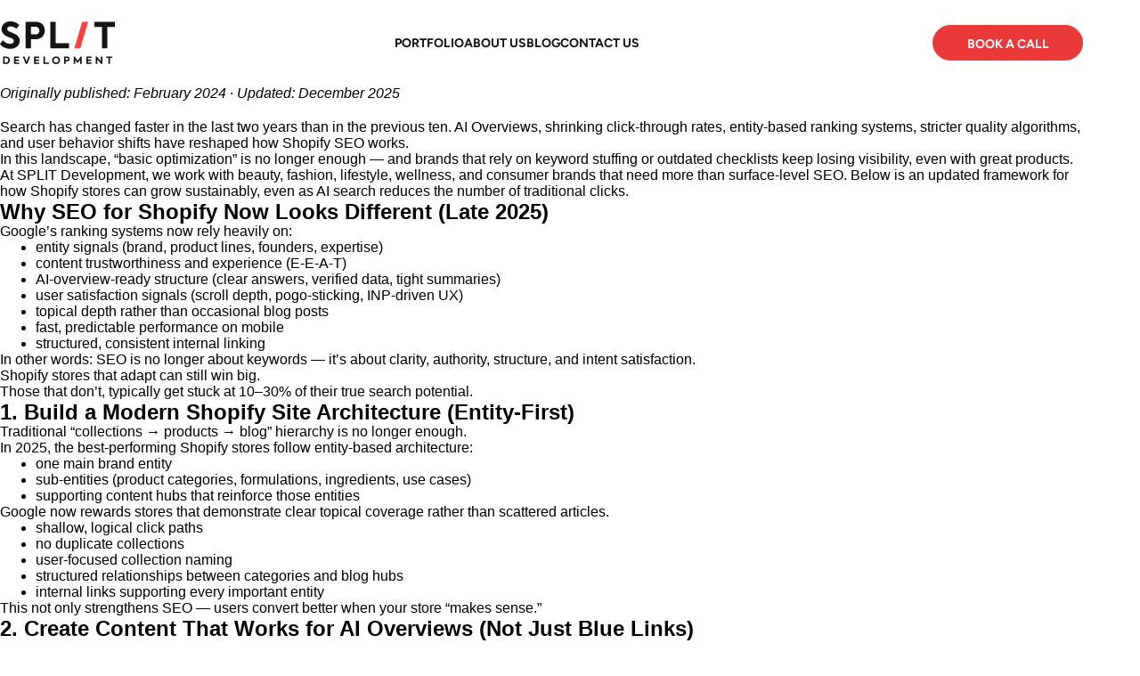

--- FILE ---
content_type: text/html; charset=UTF-8
request_url: https://splitdev.com/category/seo/
body_size: 12842
content:
<!DOCTYPE html><html lang="en-US"><head><meta charset="utf-8"><meta http-equiv="X-UA-Compatible" content="IE=edge"><meta name="viewport" content="width=device-width, initial-scale=1.0, target-densityDpi=device-dpi, viewport-fit=cover"><link rel="preconnect" href="https://fonts.googleapis.com"><link rel="preconnect" href="https://fonts.gstatic.com" crossorigin><link data-optimized="1" href="https://splitdev.com/wp-content/litespeed/css/1818abbf1f0e5c8f6c1dc5c6733645a6.css?ver=645a6"
rel="stylesheet"><meta name='robots' content='index, follow, max-image-preview:large, max-snippet:-1, max-video-preview:-1' /><title>Архивы SEO - SPLIT Development</title><link rel="canonical" href="https://splitdev.com/category/seo/" /><meta property="og:locale" content="en_US" /><meta property="og:type" content="article" /><meta property="og:title" content="Архивы SEO - SPLIT Development" /><meta property="og:url" content="https://splitdev.com/category/seo/" /><meta property="og:site_name" content="SPLIT Development" /><meta property="og:image" content="https://splitdev.com/wp-content/uploads/2024/02/splitdev.jpg" /><meta property="og:image:width" content="1080" /><meta property="og:image:height" content="1080" /><meta property="og:image:type" content="image/jpeg" /><meta name="twitter:card" content="summary_large_image" /><link rel='dns-prefetch' href='//www.googletagmanager.com' /><link rel="alternate" type="application/rss+xml" title="SPLIT Development &raquo; SEO Category Feed" href="https://splitdev.com/category/seo/feed/" /><style id='wp-img-auto-sizes-contain-inline-css'>img:is([sizes=auto i],[sizes^="auto," i]){contain-intrinsic-size:3000px 1500px}</style><link data-optimized="1" rel='stylesheet' id='sbi_styles-css' href='https://splitdev.com/wp-content/litespeed/css/e18080e8adb38c33738191b0ec008c19.css?ver=f7d41' media='all' /><link data-optimized="1" rel='stylesheet' id='wp-block-library-css' href='https://splitdev.com/wp-content/litespeed/css/1b8562124ec9e3b3b21983b57f905f5a.css?ver=11e83' media='all' /><style id='wp-block-heading-inline-css'>h1:where(.wp-block-heading).has-background,h2:where(.wp-block-heading).has-background,h3:where(.wp-block-heading).has-background,h4:where(.wp-block-heading).has-background,h5:where(.wp-block-heading).has-background,h6:where(.wp-block-heading).has-background{padding:1.25em 2.375em}h1.has-text-align-left[style*=writing-mode]:where([style*=vertical-lr]),h1.has-text-align-right[style*=writing-mode]:where([style*=vertical-rl]),h2.has-text-align-left[style*=writing-mode]:where([style*=vertical-lr]),h2.has-text-align-right[style*=writing-mode]:where([style*=vertical-rl]),h3.has-text-align-left[style*=writing-mode]:where([style*=vertical-lr]),h3.has-text-align-right[style*=writing-mode]:where([style*=vertical-rl]),h4.has-text-align-left[style*=writing-mode]:where([style*=vertical-lr]),h4.has-text-align-right[style*=writing-mode]:where([style*=vertical-rl]),h5.has-text-align-left[style*=writing-mode]:where([style*=vertical-lr]),h5.has-text-align-right[style*=writing-mode]:where([style*=vertical-rl]),h6.has-text-align-left[style*=writing-mode]:where([style*=vertical-lr]),h6.has-text-align-right[style*=writing-mode]:where([style*=vertical-rl]){rotate:180deg}</style><style id='wp-block-list-inline-css'>ol,ul{box-sizing:border-box}:root :where(.wp-block-list.has-background){padding:1.25em 2.375em}</style><style id='wp-block-paragraph-inline-css'>.is-small-text{font-size:.875em}.is-regular-text{font-size:1em}.is-large-text{font-size:2.25em}.is-larger-text{font-size:3em}.has-drop-cap:not(:focus):first-letter{float:left;font-size:8.4em;font-style:normal;font-weight:100;line-height:.68;margin:.05em .1em 0 0;text-transform:uppercase}body.rtl .has-drop-cap:not(:focus):first-letter{float:none;margin-left:.1em}p.has-drop-cap.has-background{overflow:hidden}:root :where(p.has-background){padding:1.25em 2.375em}:where(p.has-text-color:not(.has-link-color)) a{color:inherit}p.has-text-align-left[style*="writing-mode:vertical-lr"],p.has-text-align-right[style*="writing-mode:vertical-rl"]{rotate:180deg}</style><style id='global-styles-inline-css'>:root{--wp--preset--aspect-ratio--square:1;--wp--preset--aspect-ratio--4-3:4/3;--wp--preset--aspect-ratio--3-4:3/4;--wp--preset--aspect-ratio--3-2:3/2;--wp--preset--aspect-ratio--2-3:2/3;--wp--preset--aspect-ratio--16-9:16/9;--wp--preset--aspect-ratio--9-16:9/16;--wp--preset--color--black:#000000;--wp--preset--color--cyan-bluish-gray:#abb8c3;--wp--preset--color--white:#ffffff;--wp--preset--color--pale-pink:#f78da7;--wp--preset--color--vivid-red:#cf2e2e;--wp--preset--color--luminous-vivid-orange:#ff6900;--wp--preset--color--luminous-vivid-amber:#fcb900;--wp--preset--color--light-green-cyan:#7bdcb5;--wp--preset--color--vivid-green-cyan:#00d084;--wp--preset--color--pale-cyan-blue:#8ed1fc;--wp--preset--color--vivid-cyan-blue:#0693e3;--wp--preset--color--vivid-purple:#9b51e0;--wp--preset--color--pure-white:#ffffff;--wp--preset--color--design-black:#141414;--wp--preset--color--error-red:#ea3939;--wp--preset--color--design-red:#FF4141;--wp--preset--color--design-dark-grey:#464646;--wp--preset--color--design-grey:#F9F9F9;--wp--preset--color--granite:#828282;--wp--preset--color--storm-dust:#616161;--wp--preset--color--thunder:#2F2F2F;--wp--preset--gradient--vivid-cyan-blue-to-vivid-purple:linear-gradient(135deg,rgb(6,147,227) 0%,rgb(155,81,224) 100%);--wp--preset--gradient--light-green-cyan-to-vivid-green-cyan:linear-gradient(135deg,rgb(122,220,180) 0%,rgb(0,208,130) 100%);--wp--preset--gradient--luminous-vivid-amber-to-luminous-vivid-orange:linear-gradient(135deg,rgb(252,185,0) 0%,rgb(255,105,0) 100%);--wp--preset--gradient--luminous-vivid-orange-to-vivid-red:linear-gradient(135deg,rgb(255,105,0) 0%,rgb(207,46,46) 100%);--wp--preset--gradient--very-light-gray-to-cyan-bluish-gray:linear-gradient(135deg,rgb(238,238,238) 0%,rgb(169,184,195) 100%);--wp--preset--gradient--cool-to-warm-spectrum:linear-gradient(135deg,rgb(74,234,220) 0%,rgb(151,120,209) 20%,rgb(207,42,186) 40%,rgb(238,44,130) 60%,rgb(251,105,98) 80%,rgb(254,248,76) 100%);--wp--preset--gradient--blush-light-purple:linear-gradient(135deg,rgb(255,206,236) 0%,rgb(152,150,240) 100%);--wp--preset--gradient--blush-bordeaux:linear-gradient(135deg,rgb(254,205,165) 0%,rgb(254,45,45) 50%,rgb(107,0,62) 100%);--wp--preset--gradient--luminous-dusk:linear-gradient(135deg,rgb(255,203,112) 0%,rgb(199,81,192) 50%,rgb(65,88,208) 100%);--wp--preset--gradient--pale-ocean:linear-gradient(135deg,rgb(255,245,203) 0%,rgb(182,227,212) 50%,rgb(51,167,181) 100%);--wp--preset--gradient--electric-grass:linear-gradient(135deg,rgb(202,248,128) 0%,rgb(113,206,126) 100%);--wp--preset--gradient--midnight:linear-gradient(135deg,rgb(2,3,129) 0%,rgb(40,116,252) 100%);--wp--preset--font-size--small:clamp(12px, 0.75rem + ((1vw - 3.75px) * 0.094), 13px);--wp--preset--font-size--medium:clamp(13.517px, 0.845rem + ((1vw - 3.75px) * 0.609), 20px);--wp--preset--font-size--large:clamp(22.041px, 1.378rem + ((1vw - 3.75px) * 1.311), 36px);--wp--preset--font-size--x-large:clamp(25.014px, 1.563rem + ((1vw - 3.75px) * 1.595), 42px);--wp--preset--font-size--for-text:clamp(0.875rem, 0.875rem + ((1vw - 0.234rem) * 0.188), 1rem);--wp--preset--font-size--heading-6:clamp(1.125rem, 1.125rem + ((1vw - 0.234rem) * 0.188), 1.25rem);--wp--preset--font-size--heading-5:clamp(1.375rem, 1.375rem + ((1vw - 0.234rem) * 0.939), 2rem);--wp--preset--font-size--heading-4:clamp(1.5rem, 1.5rem + ((1vw - 0.234rem) * 1.502), 2.5rem);--wp--preset--font-size--heading-3:clamp(1.75rem, 1.75rem + ((1vw - 0.234rem) * 1.878), 3rem);--wp--preset--font-size--heading-2:clamp(2.125rem, 2.125rem + ((1vw - 0.234rem) * 2.817), 4rem);--wp--preset--font-size--heading-1:clamp(2.75rem, 2.75rem + ((1vw - 0.234rem) * 3.756), 5.25rem);--wp--preset--font-family--figtree:'Figtree', sans-serif;--wp--preset--font-family--hanken-grotesk:'Hanken Grotesk', sans-serif;--wp--preset--font-family--lato:'Lato', sans-serif;--wp--preset--spacing--20:0.44rem;--wp--preset--spacing--30:0.67rem;--wp--preset--spacing--40:1rem;--wp--preset--spacing--50:1.5rem;--wp--preset--spacing--60:2.25rem;--wp--preset--spacing--70:3.38rem;--wp--preset--spacing--80:5.06rem;--wp--preset--shadow--natural:6px 6px 9px rgba(0, 0, 0, 0.2);--wp--preset--shadow--deep:12px 12px 50px rgba(0, 0, 0, 0.4);--wp--preset--shadow--sharp:6px 6px 0px rgba(0, 0, 0, 0.2);--wp--preset--shadow--outlined:6px 6px 0px -3px rgb(255, 255, 255), 6px 6px rgb(0, 0, 0);--wp--preset--shadow--crisp:6px 6px 0px rgb(0, 0, 0);--wp--custom--container-padding:clamp(1rem, 6vw - 1rem, 4rem);--wp--custom--gallery-gap:clamp(1rem, 6.35vw - 1rem, 4rem) !important}:root{--wp--style--global--content-size:800px;--wp--style--global--wide-size:1216px}:where(body){margin:0}.wp-site-blocks{padding-top:var(--wp--style--root--padding-top);padding-bottom:var(--wp--style--root--padding-bottom)}.has-global-padding{padding-right:var(--wp--style--root--padding-right);padding-left:var(--wp--style--root--padding-left)}.has-global-padding>.alignfull{margin-right:calc(var(--wp--style--root--padding-right) * -1);margin-left:calc(var(--wp--style--root--padding-left) * -1)}.has-global-padding :where(:not(.alignfull.is-layout-flow)>.has-global-padding:not(.wp-block-block,.alignfull)){padding-right:0;padding-left:0}.has-global-padding :where(:not(.alignfull.is-layout-flow)>.has-global-padding:not(.wp-block-block,.alignfull))>.alignfull{margin-left:0;margin-right:0}.wp-site-blocks>.alignleft{float:left;margin-right:2em}.wp-site-blocks>.alignright{float:right;margin-left:2em}.wp-site-blocks>.aligncenter{justify-content:center;margin-left:auto;margin-right:auto}:where(.wp-site-blocks)>*{margin-block-start:24px;margin-block-end:0}:where(.wp-site-blocks)>:first-child{margin-block-start:0}:where(.wp-site-blocks)>:last-child{margin-block-end:0}:root{--wp--style--block-gap:24px}:root :where(.is-layout-flow)>:first-child{margin-block-start:0}:root :where(.is-layout-flow)>:last-child{margin-block-end:0}:root :where(.is-layout-flow)>*{margin-block-start:24px;margin-block-end:0}:root :where(.is-layout-constrained)>:first-child{margin-block-start:0}:root :where(.is-layout-constrained)>:last-child{margin-block-end:0}:root :where(.is-layout-constrained)>*{margin-block-start:24px;margin-block-end:0}:root :where(.is-layout-flex){gap:24px}:root :where(.is-layout-grid){gap:24px}.is-layout-flow>.alignleft{float:left;margin-inline-start:0;margin-inline-end:2em}.is-layout-flow>.alignright{float:right;margin-inline-start:2em;margin-inline-end:0}.is-layout-flow>.aligncenter{margin-left:auto!important;margin-right:auto!important}.is-layout-constrained>.alignleft{float:left;margin-inline-start:0;margin-inline-end:2em}.is-layout-constrained>.alignright{float:right;margin-inline-start:2em;margin-inline-end:0}.is-layout-constrained>.aligncenter{margin-left:auto!important;margin-right:auto!important}.is-layout-constrained>:where(:not(.alignleft):not(.alignright):not(.alignfull)){max-width:var(--wp--style--global--content-size);margin-left:auto!important;margin-right:auto!important}.is-layout-constrained>.alignwide{max-width:var(--wp--style--global--wide-size)}body .is-layout-flex{display:flex}.is-layout-flex{flex-wrap:wrap;align-items:center}.is-layout-flex>:is(*,div){margin:0}body .is-layout-grid{display:grid}.is-layout-grid>:is(*,div){margin:0}body{--wp--style--root--padding-top:0px;--wp--style--root--padding-right:var(--wp--custom--container-padding);--wp--style--root--padding-bottom:0px;--wp--style--root--padding-left:var(--wp--custom--container-padding)}a:where(:not(.wp-element-button)){text-decoration:underline}h1{font-family:var(--wp--preset--font-family--figtree);font-size:var(--wp--preset--font-size--heading-1);font-weight:700}:root :where(.wp-element-button,.wp-block-button__link){background-color:#32373c;border-width:0;color:#fff;font-family:inherit;font-size:inherit;font-style:inherit;font-weight:inherit;letter-spacing:inherit;line-height:inherit;padding-top:calc(0.667em + 2px);padding-right:calc(1.333em + 2px);padding-bottom:calc(0.667em + 2px);padding-left:calc(1.333em + 2px);text-decoration:none;text-transform:inherit}.has-black-color{color:var(--wp--preset--color--black)!important}.has-cyan-bluish-gray-color{color:var(--wp--preset--color--cyan-bluish-gray)!important}.has-white-color{color:var(--wp--preset--color--white)!important}.has-pale-pink-color{color:var(--wp--preset--color--pale-pink)!important}.has-vivid-red-color{color:var(--wp--preset--color--vivid-red)!important}.has-luminous-vivid-orange-color{color:var(--wp--preset--color--luminous-vivid-orange)!important}.has-luminous-vivid-amber-color{color:var(--wp--preset--color--luminous-vivid-amber)!important}.has-light-green-cyan-color{color:var(--wp--preset--color--light-green-cyan)!important}.has-vivid-green-cyan-color{color:var(--wp--preset--color--vivid-green-cyan)!important}.has-pale-cyan-blue-color{color:var(--wp--preset--color--pale-cyan-blue)!important}.has-vivid-cyan-blue-color{color:var(--wp--preset--color--vivid-cyan-blue)!important}.has-vivid-purple-color{color:var(--wp--preset--color--vivid-purple)!important}.has-pure-white-color{color:var(--wp--preset--color--pure-white)!important}.has-design-black-color{color:var(--wp--preset--color--design-black)!important}.has-error-red-color{color:var(--wp--preset--color--error-red)!important}.has-design-red-color{color:var(--wp--preset--color--design-red)!important}.has-design-dark-grey-color{color:var(--wp--preset--color--design-dark-grey)!important}.has-design-grey-color{color:var(--wp--preset--color--design-grey)!important}.has-granite-color{color:var(--wp--preset--color--granite)!important}.has-storm-dust-color{color:var(--wp--preset--color--storm-dust)!important}.has-thunder-color{color:var(--wp--preset--color--thunder)!important}.has-black-background-color{background-color:var(--wp--preset--color--black)!important}.has-cyan-bluish-gray-background-color{background-color:var(--wp--preset--color--cyan-bluish-gray)!important}.has-white-background-color{background-color:var(--wp--preset--color--white)!important}.has-pale-pink-background-color{background-color:var(--wp--preset--color--pale-pink)!important}.has-vivid-red-background-color{background-color:var(--wp--preset--color--vivid-red)!important}.has-luminous-vivid-orange-background-color{background-color:var(--wp--preset--color--luminous-vivid-orange)!important}.has-luminous-vivid-amber-background-color{background-color:var(--wp--preset--color--luminous-vivid-amber)!important}.has-light-green-cyan-background-color{background-color:var(--wp--preset--color--light-green-cyan)!important}.has-vivid-green-cyan-background-color{background-color:var(--wp--preset--color--vivid-green-cyan)!important}.has-pale-cyan-blue-background-color{background-color:var(--wp--preset--color--pale-cyan-blue)!important}.has-vivid-cyan-blue-background-color{background-color:var(--wp--preset--color--vivid-cyan-blue)!important}.has-vivid-purple-background-color{background-color:var(--wp--preset--color--vivid-purple)!important}.has-pure-white-background-color{background-color:var(--wp--preset--color--pure-white)!important}.has-design-black-background-color{background-color:var(--wp--preset--color--design-black)!important}.has-error-red-background-color{background-color:var(--wp--preset--color--error-red)!important}.has-design-red-background-color{background-color:var(--wp--preset--color--design-red)!important}.has-design-dark-grey-background-color{background-color:var(--wp--preset--color--design-dark-grey)!important}.has-design-grey-background-color{background-color:var(--wp--preset--color--design-grey)!important}.has-granite-background-color{background-color:var(--wp--preset--color--granite)!important}.has-storm-dust-background-color{background-color:var(--wp--preset--color--storm-dust)!important}.has-thunder-background-color{background-color:var(--wp--preset--color--thunder)!important}.has-black-border-color{border-color:var(--wp--preset--color--black)!important}.has-cyan-bluish-gray-border-color{border-color:var(--wp--preset--color--cyan-bluish-gray)!important}.has-white-border-color{border-color:var(--wp--preset--color--white)!important}.has-pale-pink-border-color{border-color:var(--wp--preset--color--pale-pink)!important}.has-vivid-red-border-color{border-color:var(--wp--preset--color--vivid-red)!important}.has-luminous-vivid-orange-border-color{border-color:var(--wp--preset--color--luminous-vivid-orange)!important}.has-luminous-vivid-amber-border-color{border-color:var(--wp--preset--color--luminous-vivid-amber)!important}.has-light-green-cyan-border-color{border-color:var(--wp--preset--color--light-green-cyan)!important}.has-vivid-green-cyan-border-color{border-color:var(--wp--preset--color--vivid-green-cyan)!important}.has-pale-cyan-blue-border-color{border-color:var(--wp--preset--color--pale-cyan-blue)!important}.has-vivid-cyan-blue-border-color{border-color:var(--wp--preset--color--vivid-cyan-blue)!important}.has-vivid-purple-border-color{border-color:var(--wp--preset--color--vivid-purple)!important}.has-pure-white-border-color{border-color:var(--wp--preset--color--pure-white)!important}.has-design-black-border-color{border-color:var(--wp--preset--color--design-black)!important}.has-error-red-border-color{border-color:var(--wp--preset--color--error-red)!important}.has-design-red-border-color{border-color:var(--wp--preset--color--design-red)!important}.has-design-dark-grey-border-color{border-color:var(--wp--preset--color--design-dark-grey)!important}.has-design-grey-border-color{border-color:var(--wp--preset--color--design-grey)!important}.has-granite-border-color{border-color:var(--wp--preset--color--granite)!important}.has-storm-dust-border-color{border-color:var(--wp--preset--color--storm-dust)!important}.has-thunder-border-color{border-color:var(--wp--preset--color--thunder)!important}.has-vivid-cyan-blue-to-vivid-purple-gradient-background{background:var(--wp--preset--gradient--vivid-cyan-blue-to-vivid-purple)!important}.has-light-green-cyan-to-vivid-green-cyan-gradient-background{background:var(--wp--preset--gradient--light-green-cyan-to-vivid-green-cyan)!important}.has-luminous-vivid-amber-to-luminous-vivid-orange-gradient-background{background:var(--wp--preset--gradient--luminous-vivid-amber-to-luminous-vivid-orange)!important}.has-luminous-vivid-orange-to-vivid-red-gradient-background{background:var(--wp--preset--gradient--luminous-vivid-orange-to-vivid-red)!important}.has-very-light-gray-to-cyan-bluish-gray-gradient-background{background:var(--wp--preset--gradient--very-light-gray-to-cyan-bluish-gray)!important}.has-cool-to-warm-spectrum-gradient-background{background:var(--wp--preset--gradient--cool-to-warm-spectrum)!important}.has-blush-light-purple-gradient-background{background:var(--wp--preset--gradient--blush-light-purple)!important}.has-blush-bordeaux-gradient-background{background:var(--wp--preset--gradient--blush-bordeaux)!important}.has-luminous-dusk-gradient-background{background:var(--wp--preset--gradient--luminous-dusk)!important}.has-pale-ocean-gradient-background{background:var(--wp--preset--gradient--pale-ocean)!important}.has-electric-grass-gradient-background{background:var(--wp--preset--gradient--electric-grass)!important}.has-midnight-gradient-background{background:var(--wp--preset--gradient--midnight)!important}.has-small-font-size{font-size:var(--wp--preset--font-size--small)!important}.has-medium-font-size{font-size:var(--wp--preset--font-size--medium)!important}.has-large-font-size{font-size:var(--wp--preset--font-size--large)!important}.has-x-large-font-size{font-size:var(--wp--preset--font-size--x-large)!important}.has-for-text-font-size{font-size:var(--wp--preset--font-size--for-text)!important}.has-heading-6-font-size{font-size:var(--wp--preset--font-size--heading-6)!important}.has-heading-5-font-size{font-size:var(--wp--preset--font-size--heading-5)!important}.has-heading-4-font-size{font-size:var(--wp--preset--font-size--heading-4)!important}.has-heading-3-font-size{font-size:var(--wp--preset--font-size--heading-3)!important}.has-heading-2-font-size{font-size:var(--wp--preset--font-size--heading-2)!important}.has-heading-1-font-size{font-size:var(--wp--preset--font-size--heading-1)!important}.has-figtree-font-family{font-family:var(--wp--preset--font-family--figtree)!important}.has-hanken-grotesk-font-family{font-family:var(--wp--preset--font-family--hanken-grotesk)!important}.has-lato-font-family{font-family:var(--wp--preset--font-family--lato)!important}</style><link data-optimized="1" rel='stylesheet' id='contact-form-7-css' href='https://splitdev.com/wp-content/litespeed/css/747507a11ea6c9c05181f5ce788ded5f.css?ver=3fd0a' media='all' /><link data-optimized="1" rel='stylesheet' id='style.components-css' href='https://splitdev.com/wp-content/litespeed/css/c747e0a691394023feda6a19f2793e92.css?ver=1ef6f' media='all' /><link data-optimized="1" rel='stylesheet' id='swiper-css-css' href='https://splitdev.com/wp-content/litespeed/css/a09d2fbb2455e0852a177bc40460ca99.css?ver=594cc' media='all' /><link data-optimized="1" rel='stylesheet' id='style-css' href='https://splitdev.com/wp-content/litespeed/css/654ef26d5c37a50a552d02d8e2638a4a.css?ver=1a44e' media='all' /> <script type="litespeed/javascript" data-src="https://www.googletagmanager.com/gtag/js?id=GT-5NTJ4GB3" id="google_gtagjs-js"></script> <script id="google_gtagjs-js-after" type="litespeed/javascript">window.dataLayer=window.dataLayer||[];function gtag(){dataLayer.push(arguments)}
gtag("set","linker",{"domains":["splitdev.com"]});gtag("js",new Date());gtag("set","developer_id.dZTNiMT",!0);gtag("config","GT-5NTJ4GB3")</script> <link rel="https://api.w.org/" href="https://splitdev.com/wp-json/" /><link rel="alternate" title="JSON" type="application/json" href="https://splitdev.com/wp-json/wp/v2/categories/16" /><link rel="EditURI" type="application/rsd+xml" title="RSD" href="https://splitdev.com/xmlrpc.php?rsd" /><meta name="generator" content="WordPress 6.9" /><meta name="generator" content="Site Kit by Google 1.170.0" /><style class='wp-fonts-local'>@font-face{font-family:Figtree;font-style:normal;font-weight:300 900;font-display:fallback;src:url(https://splitdev.com/wp-content/themes/splitdev/fonts/Figtree-VariableFont_wght.woff2) format('woff2');font-stretch:normal}@font-face{font-family:Figtree;font-style:italic;font-weight:300 900;font-display:fallback;src:url(https://splitdev.com/wp-content/themes/splitdev/fonts/Figtree-Italic-VariableFont_wght.woff2) format('woff2');font-stretch:normal}@font-face{font-family:"Hanken Grotesk";font-style:normal;font-weight:100 900;font-display:fallback;src:url(https://splitdev.com/wp-content/themes/splitdev/fonts/HankenGrotesk-VariableFont_wght.woff2) format('woff2');font-stretch:normal}@font-face{font-family:"Hanken Grotesk";font-style:italic;font-weight:100 900;font-display:fallback;src:url(https://splitdev.com/wp-content/themes/splitdev/fonts/HankenGrotesk-Italic-VariableFont_wght.woff2) format('woff2');font-stretch:normal}@font-face{font-family:Lato;font-style:normal;font-weight:400;font-display:fallback;src:url(https://splitdev.com/wp-content/themes/splitdev/fonts/Lato-Regular.ttf) format('truetype');font-stretch:normal}@font-face{font-family:Lato;font-style:normal;font-weight:900;font-display:fallback;src:url(https://splitdev.com/wp-content/themes/splitdev/fonts/Lato-Black.ttf) format('truetype');font-stretch:normal}@font-face{font-family:Lato;font-style:italic;font-weight:900;font-display:fallback;src:url(https://splitdev.com/wp-content/themes/splitdev/fonts/Lato-BlackItalic.ttf) format('truetype');font-stretch:normal}</style><link rel="icon" href="https://splitdev.com/wp-content/uploads/2023/09/Path.svg" sizes="32x32" /><link rel="icon" href="https://splitdev.com/wp-content/uploads/2023/09/Path.svg" sizes="192x192" /><link rel="apple-touch-icon" href="https://splitdev.com/wp-content/uploads/2023/09/Path.svg" /><meta name="msapplication-TileImage" content="https://splitdev.com/wp-content/uploads/2023/09/Path.svg" /></head><body class="archive category category-seo category-16 wp-theme-splitdev"><header class="header cursorBtnOP" id="header"><div class="container"><div class="header-content">
<a href="/"><img src="https://splitdev.com/wp-content/uploads/2023/05/Logo-on-dark-Copy-1.svg" alt="logo" width="129px" height="48px"></a><div class="header-content__links"><ul id="menu-header" class="header-content_menu"><li id="menu-item-188" class="menu-item menu-item-type-post_type menu-item-object-page menu-item-188"><a href="https://splitdev.com/portfolio/">Portfolio</a></li><li id="menu-item-489" class="menu-item menu-item-type-post_type menu-item-object-page menu-item-489"><a href="https://splitdev.com/about/">About Us</a></li><li id="menu-item-336" class="menu-item menu-item-type-post_type menu-item-object-page current_page_parent menu-item-336"><a href="https://splitdev.com/blog/">Blog</a></li><li id="menu-item-2189" class="menu-item menu-item-type-post_type menu-item-object-page menu-item-2189"><a href="https://splitdev.com/contact-us/">Contact Us</a></li></ul>                                    <a class="buttonHeader" href="https://calendly.com/splitdev-info/30min"
target="_blank">Book a call</a></div></div><div class="header-contentMobile"><div class="header-contentMobile__head">
<a href="/"><img src="https://splitdev.com/wp-content/uploads/2023/05/Logo-on-dark-Copy-1.svg" alt="logo" height="40px" width="88px"></a>
<a id="open_menu"></a>
<a id="close_menu"></a></div><div class="header-mobile__content"><div class="header-mobile__content_before"><div class="container"><ul id="menu-header-1" class="header-content_menu"><li class="menu-item menu-item-type-post_type menu-item-object-page menu-item-188"><a href="https://splitdev.com/portfolio/">Portfolio</a></li><li class="menu-item menu-item-type-post_type menu-item-object-page menu-item-489"><a href="https://splitdev.com/about/">About Us</a></li><li class="menu-item menu-item-type-post_type menu-item-object-page current_page_parent menu-item-336"><a href="https://splitdev.com/blog/">Blog</a></li><li class="menu-item menu-item-type-post_type menu-item-object-page menu-item-2189"><a href="https://splitdev.com/contact-us/">Contact Us</a></li></ul>                                                    <a class="buttonHeader" href="https://calendly.com/splitdev-info/30min"
target="_blank">Book a call</a><div><p>Kaupmehe tn 7-120<br aria-hidden="true" />Kesklinna linnaosa, Tallinn<br aria-hidden="true" />10114 Harju maakond<br aria-hidden="true" />ESTONIA</p></div>
<a href="mailto:info@splitdev.com"
target="_blank">E: info@splitdev.com</a></div></div></div></div></div></header><section class="index"><div class="container"><div class="index-content"><p><em>Originally published: February 2024 · Updated: December 2025</em></p><div style="margin-top:20px;"></div><p>Search has changed faster in the last two years than in the previous ten. AI Overviews, shrinking click-through rates, entity-based ranking systems, stricter quality algorithms, and user behavior shifts have reshaped how Shopify SEO works.<br>
In this landscape, “basic optimization” is no longer enough — and brands that rely on keyword stuffing or outdated checklists keep losing visibility, even with great products.</p><p>At SPLIT Development, we work with beauty, fashion, lifestyle, wellness, and consumer brands that need more than surface-level SEO. Below is an updated framework for how Shopify stores can grow sustainably, even as AI search reduces the number of traditional clicks.</p><h2 class="wp-block-heading">Why SEO for Shopify Now Looks Different (Late 2025)</h2><p>Google’s ranking systems now rely heavily on:</p><ul class="wp-block-list"><li>entity signals (brand, product lines, founders, expertise)</li><li>content trustworthiness and experience (E-E-A-T)</li><li>AI-overview-ready structure (clear answers, verified data, tight summaries)</li><li>user satisfaction signals (scroll depth, pogo-sticking, INP-driven UX)</li><li>topical depth rather than occasional blog posts</li><li>fast, predictable performance on mobile</li><li>structured, consistent internal linking</li></ul><p>In other words: SEO is no longer about keywords — it’s about clarity, authority, structure, and intent satisfaction.<br>
Shopify stores that adapt can still win big.<br>
Those that don’t, typically get stuck at 10–30% of their true search potential.</p><h2 class="wp-block-heading">1. Build a Modern Shopify Site Architecture (Entity-First)</h2><p>Traditional “collections → products → blog” hierarchy is no longer enough.<br>
In 2025, the best-performing Shopify stores follow entity-based architecture:</p><ul class="wp-block-list"><li>one main brand entity</li><li>sub-entities (product categories, formulations, ingredients, use cases)</li><li>supporting content hubs that reinforce those entities</li></ul><p>Google now rewards stores that demonstrate clear topical coverage rather than scattered articles.</p><ul class="wp-block-list"><li>shallow, logical click paths</li><li>no duplicate collections</li><li>user-focused collection naming</li><li>structured relationships between categories and blog hubs</li><li>internal links supporting every important entity</li></ul><p>This not only strengthens SEO — users convert better when your store “makes sense.”</p><h2 class="wp-block-heading">2. Create Content That Works for AI Overviews (Not Just Blue Links)</h2><p>AI Overviews now appear on 25–40% of beauty, fashion, wellness, and lifestyle searches.<br>
This means your goal is not only ranking — but being eligible for AI-generated answers.</p><p>To surface in AI answers, content must be:</p><ul class="wp-block-list"><li>concise</li><li>structured</li><li>factually correct</li><li>written with clear intent-match</li><li>formatted with short summaries, bullet points, and authoritative statements</li></ul><p>High-performing brands adopt:</p><ul class="wp-block-list"><li>“What to know” blocks</li><li>product comparison summaries</li><li>ingredient/expert explanations</li><li>FAQ blocks with schema</li><li>short, verifiable insights</li></ul><p>This allows Google to extract your content correctly — not rewrite it or replace it with a competitor.</p><h2 class="wp-block-heading">3. Programmatic SEO for Collections and Long-Tail Queries</h2><p>For stores with 200+ products or 20+ filters, programmatic SEO is now essential.</p><ul class="wp-block-list"><li>auto-generated sub-collections</li><li>filter-based landing pages (when useful for users)</li><li>structured descriptions at scale</li><li>standardized PDP blocks that answer search intent</li><li>automated internal linking patterns</li></ul><p>Modern programmatic SEO isn’t about mass-production — it&#8217;s about quality at scale.</p><p>Neutral, realistic example results we’ve seen across industries:</p><ul class="wp-block-list"><li>22–55% growth in long-tail organic clicks</li><li>30–80% more indexed filter pages (when useful)</li><li>up to 40% improvement in product discovery</li></ul><p>These numbers vary, but the trend is consistent:<br>
Stores with structured, scalable content outperform stores with a few “hero articles.”</p><h2 class="wp-block-heading">4. Content That Builds Trust (E-E-A-T for eCommerce)</h2><p>Google now evaluates who is behind the content, not just the words themselves.</p><ul class="wp-block-list"><li>founder story pages</li><li>expert contributions (formulators, stylists, dermatologists, etc.)</li><li>clear product origins and ingredient explanations</li><li>transparent policies</li><li>consistency across all brand content</li></ul><p>If your store operates in beauty, wellness, health, personal care, or anything YMYL-adjacent, E-E-A-T is no longer optional.</p><p>Actionable enhancements:</p><ul class="wp-block-list"><li>add expert quotes</li><li>create brand/ingredient glossaries</li><li>use schema for authors and organizations</li><li>avoid thin, generic product descriptions</li></ul><p>Search engines don’t reward “nice copy.”<br>
They reward validated expertise.</p><h2 class="wp-block-heading">5. Performance and UX Signals Still Matter (But Differently)</h2><p>After Google deemphasized Core Web Vitals as a primary ranking factor in March 2025, many misunderstood the update.</p><p>Here’s the truth:</p><ul class="wp-block-list"><li>LCP, CLS, INP correlate less with rankings</li><li>but correlate more with engagement, bounce rate, and conversions</li><li>Shopify stores with poor INP still underperform on mobile search due to user behavior signals</li></ul><p>So while CWV is not a silver bullet, improving speed still supports SEO indirectly.</p><p>Enhancements that consistently move the needle:</p><ul class="wp-block-list"><li>lightweight themes</li><li>reduced JavaScript</li><li>optimized liquid loops</li><li>smart preloading</li><li>Hydrogen/SSR when appropriate</li><li>image compression &#038; responsive sets</li></ul><p>Fast = more engagement = more satisfied searchers = better performance.</p><h2 class="wp-block-heading">6. Internal Linking: The Ignored Lever with the Highest ROI</h2><p>Most Shopify stores rely on navigation, which is never enough.</p><ul class="wp-block-list"><li>contextual links</li><li>modular linking blocks</li><li>links between PDP → Collection → Blog → Glossary</li><li>“popular questions” interlinking sections</li><li>AI-overview-ready FAQ patterns</li></ul><p>Stores that implement systematic internal linking often see:</p><ul class="wp-block-list"><li>higher crawl efficiency</li><li>fewer cannibalization issues</li><li>more stable rankings during core updates</li><li>significant improvements for pages stuck at positions 8–15</li></ul><p>This is one of the cheapest, fastest SEO improvements available in 2025.</p><h2 class="wp-block-heading">7. Off-Site Signals in 2025: Reddit, Forums, Brand Mentions</h2><p>Google’s algorithms now weigh unstructured brand mentions more significantly.<br>
For lifestyle, beauty, fashion, and personal care, the strongest external SEO signals are:</p><ul class="wp-block-list"><li>Reddit discussions</li><li>community forums</li><li>comparison threads</li><li>micro-reviews</li><li>indirect citations</li></ul><p>These build entity strength, not backlinks.<br>
Traditional link building still matters, but brand conversation signals often matter more.</p><h2 class="wp-block-heading">Real-World Style Examples (Neutral &#038; Believable)</h2><ul class="wp-block-list"><li>A beauty brand improved its collection visibility after restructuring topical hubs, resulting in ~30% more organic clicks to mid-intent queries.</li><li>A fashion retailer implemented programmatic sub-collections and saw steady gains in long-tail traffic over 6 months.</li><li>A wellness brand optimized its content for AI Overviews and increased its “summary” appearances without losing CTR on mid-funnel terms.</li></ul><p>These examples are intentionally neutral — trends, not promises.</p><h2 class="wp-block-heading">SEO for Shopify in 2025 Requires Structure, Authority, and Adaptation</h2><p>The Shopify brands that win today aren’t the ones who publish a few blog posts or &#8220;optimize keywords.&#8221;<br>
They win because they:</p><ul class="wp-block-list"><li>build entity-based architectures</li><li>create AI-overview-ready content</li><li>scale with programmatic SEO</li><li>strengthen trust signals</li><li>optimize user experience</li><li>maintain consistent internal linking</li><li>stay adaptable as search evolves</li></ul><div style="margin-top:20px;"></div><p>At SPLIT Development, we help Shopify brands implement this modern, realistic, ROI-positive approach — not outdated checklists.<br>
Strong SEO today is not about doing more.<br>
It’s about doing the right things, in the right order, with a clear long-term strategy.</p></div></div></section><footer class="footer"><div class="container"><h2 class="cursorWhite">Ready to Grow your Sales? <br> Let’s build a Shopify store that Converts Visitors into Loyal Customers.</h2>
<a class="buttonBlack cursorBtn" href="https://splitdev.com/contact-us"
target="_self">Get in touch</a><div class="footer-menu"><div class="footer-menu__box"><h3 class='cursorWhite'>Info</h3><ul id="menu-info" class="cursorWhite "><li id="menu-item-491" class="menu-item menu-item-type-post_type menu-item-object-page menu-item-491"><a href="https://splitdev.com/about/">About us</a></li><li id="menu-item-492" class="menu-item menu-item-type-post_type menu-item-object-page current_page_parent menu-item-492"><a href="https://splitdev.com/blog/">Blog</a></li></ul></div><div class="footer-menu__box"><h3 class='cursorWhite'>Portfolio</h3><ul id="menu-portfolio" class="cursorWhite "><li id="menu-item-2317" class="menu-item menu-item-type-post_type menu-item-object-page menu-item-2317"><a href="https://splitdev.com/portfolio/shopify/">Shopify</a></li><li id="menu-item-2318" class="menu-item menu-item-type-post_type menu-item-object-page menu-item-2318"><a href="https://splitdev.com/portfolio/ux-ui-design/">Design</a></li><li id="menu-item-2319" class="menu-item menu-item-type-post_type menu-item-object-page menu-item-2319"><a href="https://splitdev.com/portfolio/web-app/">Web app</a></li></ul></div><div class="footer-menu__box"><h3 class='cursorWhite'>Follow us</h3><ul id="menu-follow-us" class="cursorWhite "><li id="menu-item-114" class="menu-item menu-item-type-custom menu-item-object-custom menu-item-114"><a target="_blank" href="https://www.behance.net/splitdev/">Behance</a></li><li id="menu-item-115" class="menu-item menu-item-type-custom menu-item-object-custom menu-item-115"><a target="_blank" href="https://dribbble.com/splitdev/">Dribbble</a></li><li id="menu-item-116" class="menu-item menu-item-type-custom menu-item-object-custom menu-item-116"><a target="_blank" href="https://www.upwork.com/ag/splitdev/">Upwork</a></li><li id="menu-item-117" class="menu-item menu-item-type-custom menu-item-object-custom menu-item-117"><a target="_blank" href="https://www.instagram.com/splitdev.live/">Instagram</a></li><li id="menu-item-118" class="menu-item menu-item-type-custom menu-item-object-custom menu-item-118"><a target="_blank" href="https://www.facebook.com/splitdevelopment/">Facebook</a></li><li id="menu-item-119" class="menu-item menu-item-type-custom menu-item-object-custom menu-item-119"><a target="_blank" href="https://www.linkedin.com/company/splitdev/">Linkedin</a></li></ul></div><div class="footer-menu__details"><div class='cursorWhite'><p>Kaupmehe tn 7-120<br aria-hidden="true" />Kesklinna linnaosa, Tallinn<br aria-hidden="true" />10114 Harju maakond<br aria-hidden="true" />ESTONIA</p></div>
<a href="mailto:info@splitdev.com"
target="_blank"
class="cursorWhite">E: info@splitdev.com</a></div></div><div class="footer-bottom"><p class="cursorWhite">2026 © SPLIT Development, LLC. All rights reserved</p><div class="footer-bottom__links">
<a href="http://splitdev.com/privacy/"
target="_self"
class="cursorWhite">Privacy Policy</a>
<a href="http://splitdev.com/terms"
target="_self"
class="cursorWhite">Terms &amp; Conditions</a></div></div></div></footer> <script type="speculationrules">{"prefetch":[{"source":"document","where":{"and":[{"href_matches":"/*"},{"not":{"href_matches":["/wp-*.php","/wp-admin/*","/wp-content/uploads/*","/wp-content/*","/wp-content/plugins/*","/wp-content/themes/splitdev/*","/*\\?(.+)"]}},{"not":{"selector_matches":"a[rel~=\"nofollow\"]"}},{"not":{"selector_matches":".no-prefetch, .no-prefetch a"}}]},"eagerness":"conservative"}]}</script>  <script src="https://splitdev.com/wp-includes/js/jquery/jquery.js" id="jquery-js"></script>  <script data-optimized="1" type="litespeed/javascript" data-src="https://splitdev.com/wp-content/litespeed/js/78b34e098a7de2c91aeae94404124a9f.js?ver=f12f9"></script><script>window.litespeed_ui_events=window.litespeed_ui_events||["mouseover","click","keydown","wheel","touchmove","touchstart"];var urlCreator=window.URL||window.webkitURL;function litespeed_load_delayed_js_force(){console.log("[LiteSpeed] Start Load JS Delayed"),litespeed_ui_events.forEach(e=>{window.removeEventListener(e,litespeed_load_delayed_js_force,{passive:!0})}),document.querySelectorAll("iframe[data-litespeed-src]").forEach(e=>{e.setAttribute("src",e.getAttribute("data-litespeed-src"))}),"loading"==document.readyState?window.addEventListener("DOMContentLoaded",litespeed_load_delayed_js):litespeed_load_delayed_js()}litespeed_ui_events.forEach(e=>{window.addEventListener(e,litespeed_load_delayed_js_force,{passive:!0})});async function litespeed_load_delayed_js(){let t=[];for(var d in document.querySelectorAll('script[type="litespeed/javascript"]').forEach(e=>{t.push(e)}),t)await new Promise(e=>litespeed_load_one(t[d],e));document.dispatchEvent(new Event("DOMContentLiteSpeedLoaded")),window.dispatchEvent(new Event("DOMContentLiteSpeedLoaded"))}function litespeed_load_one(t,e){console.log("[LiteSpeed] Load ",t);var d=document.createElement("script");d.addEventListener("load",e),d.addEventListener("error",e),t.getAttributeNames().forEach(e=>{"type"!=e&&d.setAttribute("data-src"==e?"src":e,t.getAttribute(e))});let a=!(d.type="text/javascript");!d.src&&t.textContent&&(d.src=litespeed_inline2src(t.textContent),a=!0),t.after(d),t.remove(),a&&e()}function litespeed_inline2src(t){try{var d=urlCreator.createObjectURL(new Blob([t.replace(/^(?:<!--)?(.*?)(?:-->)?$/gm,"$1")],{type:"text/javascript"}))}catch(e){d="data:text/javascript;base64,"+btoa(t.replace(/^(?:<!--)?(.*?)(?:-->)?$/gm,"$1"))}return d}</script></body></html>
<!-- Page optimized by LiteSpeed Cache @2026-01-26 00:09:47 -->

<!-- Page cached by LiteSpeed Cache 7.7 on 2026-01-26 00:09:47 -->

--- FILE ---
content_type: text/css
request_url: https://splitdev.com/wp-content/litespeed/css/1818abbf1f0e5c8f6c1dc5c6733645a6.css?ver=645a6
body_size: 264
content:
@font-face{font-family:'Figtree';font-style:italic;font-weight:300;font-display:swap;src:url(https://fonts.gstatic.com/s/figtree/v9/_Xm9-HUzqDCFdgfMm4GnA4aZFrUvtOK3A-gdyEU.ttf) format('truetype')}@font-face{font-family:'Figtree';font-style:italic;font-weight:400;font-display:swap;src:url(https://fonts.gstatic.com/s/figtree/v9/_Xm9-HUzqDCFdgfMm4GnA4aZFrUvtOK3A7YdyEU.ttf) format('truetype')}@font-face{font-family:'Figtree';font-style:italic;font-weight:500;font-display:swap;src:url(https://fonts.gstatic.com/s/figtree/v9/_Xm9-HUzqDCFdgfMm4GnA4aZFrUvtOK3A4QdyEU.ttf) format('truetype')}@font-face{font-family:'Figtree';font-style:italic;font-weight:600;font-display:swap;src:url(https://fonts.gstatic.com/s/figtree/v9/_Xm9-HUzqDCFdgfMm4GnA4aZFrUvtOK3A2gayEU.ttf) format('truetype')}@font-face{font-family:'Figtree';font-style:italic;font-weight:700;font-display:swap;src:url(https://fonts.gstatic.com/s/figtree/v9/_Xm9-HUzqDCFdgfMm4GnA4aZFrUvtOK3A1EayEU.ttf) format('truetype')}@font-face{font-family:'Figtree';font-style:italic;font-weight:800;font-display:swap;src:url(https://fonts.gstatic.com/s/figtree/v9/_Xm9-HUzqDCFdgfMm4GnA4aZFrUvtOK3AzYayEU.ttf) format('truetype')}@font-face{font-family:'Figtree';font-style:italic;font-weight:900;font-display:swap;src:url(https://fonts.gstatic.com/s/figtree/v9/_Xm9-HUzqDCFdgfMm4GnA4aZFrUvtOK3Ax8ayEU.ttf) format('truetype')}@font-face{font-family:'Figtree';font-style:normal;font-weight:300;font-display:swap;src:url(https://fonts.gstatic.com/s/figtree/v9/_Xmz-HUzqDCFdgfMsYiV_F7wfS-Bs_chQF5e.ttf) format('truetype')}@font-face{font-family:'Figtree';font-style:normal;font-weight:400;font-display:swap;src:url(https://fonts.gstatic.com/s/figtree/v9/_Xmz-HUzqDCFdgfMsYiV_F7wfS-Bs_d_QF5e.ttf) format('truetype')}@font-face{font-family:'Figtree';font-style:normal;font-weight:500;font-display:swap;src:url(https://fonts.gstatic.com/s/figtree/v9/_Xmz-HUzqDCFdgfMsYiV_F7wfS-Bs_dNQF5e.ttf) format('truetype')}@font-face{font-family:'Figtree';font-style:normal;font-weight:600;font-display:swap;src:url(https://fonts.gstatic.com/s/figtree/v9/_Xmz-HUzqDCFdgfMsYiV_F7wfS-Bs_ehR15e.ttf) format('truetype')}@font-face{font-family:'Figtree';font-style:normal;font-weight:700;font-display:swap;src:url(https://fonts.gstatic.com/s/figtree/v9/_Xmz-HUzqDCFdgfMsYiV_F7wfS-Bs_eYR15e.ttf) format('truetype')}@font-face{font-family:'Figtree';font-style:normal;font-weight:800;font-display:swap;src:url(https://fonts.gstatic.com/s/figtree/v9/_Xmz-HUzqDCFdgfMsYiV_F7wfS-Bs_f_R15e.ttf) format('truetype')}@font-face{font-family:'Figtree';font-style:normal;font-weight:900;font-display:swap;src:url(https://fonts.gstatic.com/s/figtree/v9/_Xmz-HUzqDCFdgfMsYiV_F7wfS-Bs_fWR15e.ttf) format('truetype')}@font-face{font-family:'Hanken Grotesk';font-style:italic;font-weight:100;font-display:swap;src:url(https://fonts.gstatic.com/s/hankengrotesk/v12/ieVo2YZDLWuGJpnzaiwFXS9tYtpY_d6T_POl0fRJeyWyo_BJ.ttf) format('truetype')}@font-face{font-family:'Hanken Grotesk';font-style:italic;font-weight:200;font-display:swap;src:url(https://fonts.gstatic.com/s/hankengrotesk/v12/ieVo2YZDLWuGJpnzaiwFXS9tYtpY_d6T_POl0fRJeyUyovBJ.ttf) format('truetype')}@font-face{font-family:'Hanken Grotesk';font-style:italic;font-weight:300;font-display:swap;src:url(https://fonts.gstatic.com/s/hankengrotesk/v12/ieVo2YZDLWuGJpnzaiwFXS9tYtpY_d6T_POl0fRJeyXsovBJ.ttf) format('truetype')}@font-face{font-family:'Hanken Grotesk';font-style:italic;font-weight:400;font-display:swap;src:url(https://fonts.gstatic.com/s/hankengrotesk/v12/ieVo2YZDLWuGJpnzaiwFXS9tYtpY_d6T_POl0fRJeyWyovBJ.ttf) format('truetype')}@font-face{font-family:'Hanken Grotesk';font-style:italic;font-weight:500;font-display:swap;src:url(https://fonts.gstatic.com/s/hankengrotesk/v12/ieVo2YZDLWuGJpnzaiwFXS9tYtpY_d6T_POl0fRJeyWAovBJ.ttf) format('truetype')}@font-face{font-family:'Hanken Grotesk';font-style:italic;font-weight:600;font-display:swap;src:url(https://fonts.gstatic.com/s/hankengrotesk/v12/ieVo2YZDLWuGJpnzaiwFXS9tYtpY_d6T_POl0fRJeyVspfBJ.ttf) format('truetype')}@font-face{font-family:'Hanken Grotesk';font-style:italic;font-weight:700;font-display:swap;src:url(https://fonts.gstatic.com/s/hankengrotesk/v12/ieVo2YZDLWuGJpnzaiwFXS9tYtpY_d6T_POl0fRJeyVVpfBJ.ttf) format('truetype')}@font-face{font-family:'Hanken Grotesk';font-style:italic;font-weight:800;font-display:swap;src:url(https://fonts.gstatic.com/s/hankengrotesk/v12/ieVo2YZDLWuGJpnzaiwFXS9tYtpY_d6T_POl0fRJeyUypfBJ.ttf) format('truetype')}@font-face{font-family:'Hanken Grotesk';font-style:italic;font-weight:900;font-display:swap;src:url(https://fonts.gstatic.com/s/hankengrotesk/v12/ieVo2YZDLWuGJpnzaiwFXS9tYtpY_d6T_POl0fRJeyUbpfBJ.ttf) format('truetype')}@font-face{font-family:'Hanken Grotesk';font-style:normal;font-weight:100;font-display:swap;src:url(https://fonts.gstatic.com/s/hankengrotesk/v12/ieVq2YZDLWuGJpnzaiwFXS9tYvBRzyFLlZg_f_Ncs2da4Q.ttf) format('truetype')}@font-face{font-family:'Hanken Grotesk';font-style:normal;font-weight:200;font-display:swap;src:url(https://fonts.gstatic.com/s/hankengrotesk/v12/ieVq2YZDLWuGJpnzaiwFXS9tYvBRzyFLlZg_f_NcM2Za4Q.ttf) format('truetype')}@font-face{font-family:'Hanken Grotesk';font-style:normal;font-weight:300;font-display:swap;src:url(https://fonts.gstatic.com/s/hankengrotesk/v12/ieVq2YZDLWuGJpnzaiwFXS9tYvBRzyFLlZg_f_Nc7WZa4Q.ttf) format('truetype')}@font-face{font-family:'Hanken Grotesk';font-style:normal;font-weight:400;font-display:swap;src:url(https://fonts.gstatic.com/s/hankengrotesk/v12/ieVq2YZDLWuGJpnzaiwFXS9tYvBRzyFLlZg_f_Ncs2Za4Q.ttf) format('truetype')}@font-face{font-family:'Hanken Grotesk';font-style:normal;font-weight:500;font-display:swap;src:url(https://fonts.gstatic.com/s/hankengrotesk/v12/ieVq2YZDLWuGJpnzaiwFXS9tYvBRzyFLlZg_f_NcgWZa4Q.ttf) format('truetype')}@font-face{font-family:'Hanken Grotesk';font-style:normal;font-weight:600;font-display:swap;src:url(https://fonts.gstatic.com/s/hankengrotesk/v12/ieVq2YZDLWuGJpnzaiwFXS9tYvBRzyFLlZg_f_NcbWFa4Q.ttf) format('truetype')}@font-face{font-family:'Hanken Grotesk';font-style:normal;font-weight:700;font-display:swap;src:url(https://fonts.gstatic.com/s/hankengrotesk/v12/ieVq2YZDLWuGJpnzaiwFXS9tYvBRzyFLlZg_f_NcVGFa4Q.ttf) format('truetype')}@font-face{font-family:'Hanken Grotesk';font-style:normal;font-weight:800;font-display:swap;src:url(https://fonts.gstatic.com/s/hankengrotesk/v12/ieVq2YZDLWuGJpnzaiwFXS9tYvBRzyFLlZg_f_NcM2Fa4Q.ttf) format('truetype')}@font-face{font-family:'Hanken Grotesk';font-style:normal;font-weight:900;font-display:swap;src:url(https://fonts.gstatic.com/s/hankengrotesk/v12/ieVq2YZDLWuGJpnzaiwFXS9tYvBRzyFLlZg_f_NcGmFa4Q.ttf) format('truetype')}

--- FILE ---
content_type: text/css
request_url: https://splitdev.com/wp-content/litespeed/css/c747e0a691394023feda6a19f2793e92.css?ver=1ef6f
body_size: 4390
content:
.banner-about img{position:absolute;top:-96px;bottom:0;right:0;z-index:0}.banner-about__tablet,.banner-about__mobile{display:none}.banner-about__heading{font-family:"Figtree",sans-serif;font-size:var(--wp--preset--font-size--heading-2);font-style:normal;font-weight:700;line-height:1}.banner-about__text{font-family:Figtree,sans-serif;font-size:16px;font-weight:400;line-height:25px;color:var(--blackDark);padding-top:24px;max-width:80%}.banner-about__text-wrap{margin-top:109px;margin-bottom:225px;padding-right:20px;z-index:1}.banner-about__wrap{position:relative;display:grid;grid-template-columns:1fr 1fr}.banner-about__qualities{position:relative;width:100%}.banner-about__qualities-item{position:absolute;background-color:#ededed;border-radius:19px;font-family:Hanken Grotesk,sans-serif;font-size:14px;font-weight:700;line-height:18px;color:var(--blackDark);padding:8px 13px;text-transform:uppercase}.banner-about__qualities-item img{position:inherit}.banner-about__qualities-item:first-of-type{bottom:70px;left:-170px}.banner-about__qualities-item:nth-child(2){top:120px;left:-60px}.banner-about__qualities-item:nth-child(3){right:0;top:58px}.banner-about__qualities-item:nth-child(4){bottom:170px;right:-100px}@media (max-width:1350px){.banner-about img{top:-45px;right:-80px}.banner-about__qualities-item:nth-child(4){right:-80px}}@media (max-width:1230px){.banner-about__heading{font-size:70px;line-height:72.82px}.banner-about__qualities-item:nth-child(2){top:150px;left:-100px}.banner-about__qualities-item:nth-child(3){right:50px;top:140px}}@media (max-width:1199px){.banner-about{max-height:504px}.banner-about img{position:relative;z-index:-1;width:100%;top:-100px;height:100%;right:0}.banner-about__image,.banner-about__mobile{display:none}.banner-about__tablet{display:block}.banner-about__text-wrap{margin-top:80px;margin-bottom:182px}.banner-about__wrap{display:grid;grid-template-columns:1fr 1fr;position:absolute;z-index:1;top:0}.banner-about__qualities{display:none}}.page-template-about .footer{background-color:#F9F9F9}.page-template-about .instagram{padding-bottom:108px;margin-bottom:0;overflow:hidden}@media (max-width:993px){.page-template-about .instagram{padding-bottom:80px}}@media (max-width:880px){.banner-about{max-height:100%}.banner-about__tablet,.banner-about__image{display:none}.banner-about__mobile{display:block;margin-top:-150px}.banner-about img{position:relative;top:0;right:0;z-index:-1;height:100%;width:100%;left:0}.banner-about__heading{font-size:44px;line-height:46px}.banner-about__text{font-size:14px;line-height:22px;padding-top:16px;padding-right:16px}.banner-about__text-wrap{margin-top:24px;margin-bottom:107px;width:auto}.banner-about__wrap{grid-template-columns:1fr;z-index:2;position:absolute;top:0;bottom:0}.banner-about__qualities{display:grid}.banner-about__qualities-item{padding:8px 10px;font-size:10px;line-height:13px}.banner-about__qualities-item p{display:flex;align-items:center;white-space:nowrap}.banner-about__qualities-item img{position:inherit!important;height:auto!important;max-height:16px;z-index:1}.banner-about__qualities-item:first-of-type{bottom:100px;left:0}.banner-about__qualities-item:nth-child(2){top:-130px;left:50px}.banner-about__qualities-item:nth-child(3){right:100px;top:-150px}.banner-about__qualities-item:nth-child(4){bottom:180px;right:50px}.page-template-about .instagram{padding-bottom:60px}}@media (max-width:600px){.banner-about__mobile{margin-top:-150px}.banner-about__text-wrap{margin-bottom:307px}.banner-about__qualities-item:first-of-type{bottom:40px;left:0}.banner-about__qualities-item:nth-child(2){top:-250px;left:10px}.banner-about__qualities-item:nth-child(3){right:30px;top:-270px}.banner-about__qualities-item:nth-child(4){bottom:70px;right:10px}}@media (max-width:470px){.banner-about__mobile{margin-top:50px}}.spinner-circle{--background-color:var(--Black, #141414);--border-color:var(--Black, #141414);--circle-color:var(--White, transparent);margin:-2px;overflow:hidden;border-radius:50%;position:relative;display:grid;justify-content:center;align-items:center;aspect-ratio:1/1}.spinner-circle--white{--background-color:rgba(255, 255, 255, 0.56);--circle-color:var(--Black, #141414);--border-color:var(--White, #FFF)}.spinner-circle--black:before{filter:invert(1)}.spinner-circle:nth-child(2):before,.spinner-circle:nth-child(5):before{rotate:180deg}.spinner-circle:before{content:"";display:block;position:absolute;top:0;left:0;width:100%;height:100%;z-index:1;background:url(/wp-content/themes/splitdev/icon/circle-white.svg) center/cover no-repeat;animation:spin-s 10s linear infinite}.spinner-circle--anti-clockwise:before{background:url(/wp-content/themes/splitdev/icon/circle-white--anti-clockwise.svg) center/cover no-repeat;animation-direction:reverse}.spinner-circle:after{--offset:7px;content:"";display:block;position:absolute;top:var(--offset);left:var(--offset);width:calc(100% - var(--offset) * 2);height:calc(100% - var(--offset) * 2);background-color:var(--background-color);border:solid 1px var(--border-color);overflow:hidden;border-radius:50%;backdrop-filter:blur(10px)}.spinner-circle__content{--inner-circle:calc(100% - 10px);--square-width:calc( var(--inner-circle) / 2 / 0.7071 );display:block;position:absolute;top:calc((100% - var(--square-width)) / 2);left:calc((100% - var(--square-width)) / 2);width:var(--square-width);height:var(--square-width)}.aboutSocial{padding:34px 0 38px}.aboutSocial ul{padding-left:0;display:flex;margin-left:auto;list-style:none;margin-bottom:0;align-items:center;gap:12px}.aboutSocial ul li{display:flex;align-items:center}.aboutSocial ul li svg{margin-left:12px}.aboutSocial ul li:last-of-type svg{display:none}.aboutSocial ul li a{font-family:Figtree,sans-serif;font-size:14px;font-weight:700;line-height:17px;text-transform:uppercase;color:var(--blackDark);transition:0.3s}.aboutSocial ul li a:hover{color:var(--red);text-decoration:none;transition:0.3s}.ourMission-head{padding:60px 0;display:grid;grid-template-columns:1fr 2fr}.ourMission-head h4{font-family:Hanken Grotesk,sans-serif;font-size:20px;font-weight:600;line-height:26px;text-align:left;color:var(--blackDark)}.ourMission-head h3{font-family:Figtree,sans-serif;font-size:40px;font-weight:700;line-height:48px;color:var(--blackDark);margin-bottom:32px}.ourMission-head p{font-family:Figtree,sans-serif;font-size:16px;font-weight:400;line-height:25px;color:var(--blackDark);margin-bottom:0}.ourMission img{width:100%;object-fit:cover}.ourTeam{padding:96px 0}.ourTeam .buttonBlackSecond{min-width:270px;min-height:70px;max-height:70px;margin:72px auto 0}.ourTeam-head{display:grid;grid-template-columns:1fr 2fr;padding:30px 0 46px;margin-bottom:45px}.ourTeam-head h3{font-family:Hanken Grotesk,sans-serif;font-size:20px;font-weight:600;line-height:26px;color:var(--blackDark)}.ourTeam-head h2{font-family:Figtree,sans-serif;font-size:40px;font-weight:700;line-height:48px;color:var(--blackDark)}.ourTeam-content{display:grid;grid-template-columns:repeat(4,1fr);gap:46px 32px}.ourTeam-content .buttonBlackSecond{margin:72px auto 0}.ourTeam-content__box{display:grid;gap:12px;position:relative;height:fit-content}.ourTeam-content__box:nth-child(2n+6){margin-top:0}.ourTeam-content__box:nth-child(2),.ourTeam-content__box:nth-child(4){margin-top:105px}.ourTeam-content__box:nth-child(2n+5){margin-top:-105px}.ourTeam-content__box:before{content:" ";position:absolute;background:var(--emoji);border-radius:19px;min-height:24px;min-width:24px;display:flex;z-index:3;align-items:center;justify-content:center;right:16px;top:11px}.ourTeam-content__box:after{content:" ";position:absolute;background:var(--lightGrey);border-radius:19px;min-height:30px;min-width:40px;display:flex;z-index:2;align-items:center;justify-content:center;right:8px;top:8px}.ourTeam-content__box_image{position:relative;overflow:hidden;border-radius:12px}.ourTeam-content__box_image:hover .flip_person_image{transform:translateX(0);transition:0.3s}.ourTeam-content__box_image img{border-radius:12px;width:100%;object-fit:cover;height:100%;max-height:430px;min-height:430px}.ourTeam-content__box:hover h4{color:var(--red)}.ourTeam-content__box h4{font-family:Figtree,sans-serif;font-size:15px;font-weight:700;line-height:18px;color:var(--blackDark);text-transform:uppercase}.ourTeam-content__box p{font-family:Figtree,sans-serif;font-size:15px;font-weight:400;line-height:23px;color:var(--blackDark)}.flip_person_image{position:absolute;left:0;right:0;top:0;bottom:0;transform:translateX(100%);transition:0.3s}.scrollTeam h2{font-family:Figtree,sans-serif;font-size:128px;font-weight:600;line-height:104px;letter-spacing:.3000000119px;text-align:center;color:var(--redDark);text-transform:uppercase;padding:188px 0 233px}.scrollTeam-content{position:relative;display:flex;flex-direction:column}.scrollTeam-content__title{position:sticky;top:0;height:100vh;display:flex;align-items:center;transform:scale(calc(1 - var(--scrollFactor, 1) * 0.2))}.scrollTeam-content__title br{display:none}.scrollTeam-content__images{margin-top:100vh;height:200vh;--box-width:min(1240px, calc(100vw - clamp(1rem, 11vw - 2.75rem, 7rem) * 2))}.scrollTeam-content__images div img{transform:scale(calc(1 + var(--scrollFactor, 1)));transition:0.8s;object-fit:cover}.scrollTeam-content__images div:nth-child(6n+1){transform:translate(calc(var(--box-width) * 0.02),-20%);max-width:184px;max-height:176px;overflow:hidden;border-radius:20px}.scrollTeam-content__images div:nth-child(6n+1) img{max-height:176px}.scrollTeam-content__images div:nth-child(6n+2){transform:translate(calc(var(--box-width) * 0.1),110%);z-index:-1;position:relative;max-width:174px;overflow:hidden;border-radius:81px;max-height:85px}.scrollTeam-content__images div:nth-child(6n+2) img{max-height:85px}.scrollTeam-content__images div:nth-child(6n+3){transform:translate(calc(var(--box-width) * 0.38),5%);z-index:-1;position:relative;max-width:163px;max-height:163px;border-radius:100%;overflow:hidden;display:flex;justify-content:center}.scrollTeam-content__images div:nth-child(6n+3) img{max-height:163px}.scrollTeam-content__images div:nth-child(6n+4){transform:translate(calc(var(--box-width) * 0.65),-250%);z-index:1;position:relative;max-width:90px;max-height:90px;border-radius:100%;overflow:hidden}.scrollTeam-content__images div:nth-child(6n+4) img{max-height:90px}.scrollTeam-content__images div:nth-child(6n+5){transform:translate(calc(var(--box-width) * 0.7),-45%);z-index:-1;position:relative;max-width:298px;max-height:226px;overflow:hidden;border-radius:20px}.scrollTeam-content__images div:nth-child(6n+5) img{max-height:226px}.scrollTeam-content__images div:nth-child(6n+6){transform:translate(calc(var(--box-width) * 0.78),-370%);z-index:1;position:relative;max-width:133px;max-height:186px;border-radius:81px;overflow:hidden}.scrollTeam-content__images div:nth-child(6n+6) img{max-height:186px}.scrollTeam-content__images::-webkit-scrollbar{display:none}@media (max-width:1199px){.aboutSocial{padding:32px 0 28px}.aboutSocial ul{flex-wrap:wrap;max-width:384px;justify-content:end}.ourMission-head{padding:40px 0}.ourTeam{padding:60px 0 126px}.ourTeam .buttonBlackSecond{margin:60px auto 0}.ourTeam-head{padding:20px 0 20px;margin-bottom:136px}.ourTeam-content{grid-template-columns:repeat(3,1fr);gap:40px 28px}.ourTeam-content .buttonBlackSecond{margin:60px auto 0}.ourTeam-content__box{gap:11px}.ourTeam-content__box_image img{max-height:412.47px;min-height:412.47px}.ourTeam-content__box:nth-child(3n+5){margin-top:0}.ourTeam-content__box:nth-child(2){margin-top:105px}.ourTeam-content__box:nth-child(4),.ourTeam-content__box:nth-child(6),.ourTeam-content__box:nth-child(3n+4),.ourTeam-content__box:nth-child(3n+6){margin-top:-105px}.scrollTeam{margin-bottom:160px}.scrollTeam h2{font-size:96px;line-height:78px;padding:188px 0 285px}}@media (max-width:992px){.scrollTeam-content__images div:nth-child(6n+5){transform:translate(calc(var(--box-width) * 0.65),-45%)}}@media (max-width:816px){.aboutSocial{padding:20px 0 32px;border-bottom:1px solid #ededed}.aboutSocial ul{max-width:100%;justify-content:flex-start;gap:8px;margin-left:0}.aboutSocial ul li svg{margin-left:8px}.aboutSocial ul li a{font-size:12px;line-height:14.4px}.ourMission-head{padding:32px 0;grid-template-columns:1fr}.ourMission-head h4{font-size:18px;line-height:23px}.ourMission-head h3{font-size:24px;line-height:29px;margin:16px auto}.ourMission-head p{font-size:14px;line-height:22px}.ourTeam{padding:32px 0 30px}.ourTeam-head{grid-template-columns:1fr;padding:0 0 64px;margin-bottom:0}.ourTeam-head h3{font-size:18px;line-height:23px;margin-bottom:16px}.ourTeam-head h2{font-size:24px;line-height:29px}.ourTeam-content{grid-template-columns:repeat(2,1fr);gap:32px 16px}.ourTeam-content .buttonBlackSecond{margin:30px auto 0}.ourTeam-content__box{gap:12px;margin-top:0!important}.ourTeam-content__box_image img{border-radius:12px;width:100%;object-fit:cover;height:100%;max-height:100%;min-height:auto}.scrollTeam{margin-bottom:40px}.scrollTeam h2{font-size:48px;line-height:45px;padding:153px 0 135px}.scrollTeam h2 br{display:block}.scrollTeam-content__images div img{transform:scale(1);transition:0.8s;width:100%}.scrollTeam-content__images div:nth-child(6n+1){max-width:130px;max-height:140px}.scrollTeam-content__images div:nth-child(6n+2){max-width:100px;max-height:42px;border-radius:50.63px}.scrollTeam-content__images div:nth-child(6n+3){max-width:70px;max-height:70px;transform:translate(calc(var(--box-width) * 0.38),115%)}.scrollTeam-content__images div:nth-child(6n+4){transform:translate(calc(var(--box-width) * 0.65),-230%);max-height:40px;max-width:40px}.scrollTeam-content__images div:nth-child(6n+5){transform:translate(calc(var(--box-width) * 0.58),50%);max-height:111px;max-width:145px}.scrollTeam-content__images div:nth-child(6n+6){transform:translate(calc(var(--box-width) * 0.75),-375%);max-width:83px;max-height:124px;border-radius:37px}}@media (max-width:700px){.ourTeam-content__box_image img{max-height:400px;min-height:400px}}@media (max-width:500px){.ourTeam-content__box_image img{max-height:300px;min-height:300px}}@media (max-width:400px){.ourTeam-content__box_image img{max-height:200px;min-height:auto}}.instagram{background:#F9F9F9;padding:50.44px 0 104px;overflow:hidden}.instagram-head{padding:50.44px 0 56px;position:relative;max-width:450px;margin:auto}.instagram-head p{padding:8px 13px;border-radius:19px;background:#fff;color:var(--black);font-family:Hanken Grotesk;font-size:14px;font-weight:700;line-height:18px;letter-spacing:0em;text-transform:uppercase;transform:rotate(12deg);width:fit-content;position:absolute;right:-100px;top:20px;margin:0}.instagram-head h2{font-family:Figtree;font-size:64px;font-weight:700;line-height:77px;letter-spacing:0;text-align:center;color:var(--black);margin:0 auto}.instagram .swiper_instagram{margin-left:auto;margin-right:auto;position:relative;overflow:visible;list-style:none;width:200%!important;padding:0;z-index:1}.instagram .swiper-slide{width:auto!important}.instagram #sb_instagram .sbi_photo_wrap,.instagram #sb_instagram .sbi_photo{width:fit-content}.instagram #sb_instagram .sbi_photo img{min-height:240px;width:240px;max-height:240px;border-radius:12px}.instagram #sb_instagram .sbi_photo svg{color:#fff;position:absolute;top:5px;right:5px}.instagram .instagram-body a.buttonBlackSecond{position:relative}.instagram .instagram-body a.buttonBlackSecond:after{transform:rotate(-35deg);display:flex;align-items:baseline;right:22px}.instagram #sb_instagram #sbi_images .sbi_item{margin-right:17px!important}.instagram .instagram-body a.buttonBlackSecond:hover:after{animation:rotateBlackSin 0.3s ease-in forwards}@media (max-width:1439px){.instagram{padding:80px 0}.instagram-head{padding:80px 0 46px}.instagram-head p{padding:8px 13px;border-radius:19px}}@media (max-width:992px){#sb_instagram #sbi_images .sbi_item{margin-right:14px!important}}@media (max-width:816px){.instagram{padding:40px 0 50px;margin-bottom:10px}.instagram-head{padding:40px 0 32px;width:100%}.instagram-head p{padding:6px 13px;right:0;top:2px}.instagram-head h2{font-size:34px;line-height:41px}.instagram #sb_instagram .sbi_photo_wrap,.instagram #sb_instagram .sbi_photo{max-width:200px}.instagram #sb_instagram .sbi_photo img{min-height:160px;width:160px;max-height:160px}.instagram #sb_instagram #sbi_images .sbi_item{margin-right:15px!important}}@keyframes rotateBlackSin{0%{opacity:0;transform:translate(-50%,5%) scale(1);content:url(/wp-content/themes/splitdev/icon/black45.svg)}100%{opacity:1;transform:translate(0%,5%) scale(1);content:url(/wp-content/themes/splitdev/icon/black45.svg)}}.hero--banner{display:flex;align-items:center;padding:clamp(1rem, 0.4718rem + 2.2535vw, 2.5rem) 16px}.revers-layout{display:grid;grid-template-columns:1fr 1fr;gap:0 clamp(1.5rem, 0.6197rem + 3.7559vw, 4rem)}@media (max-width:880px){.revers-layout{grid-template-columns:1fr;grid-template-rows:auto;padding:0}}.revers-layout h1{margin-block-start:16px!important}@media (max-width:880px){.revers-layout h1{margin-block-start:8px!important}}.revers-layout p{max-width:500px;font-size:clamp(0.875rem, 0.831rem + 0.1878vw, 1rem)!important}@media (max-width:1200px){.revers-layout p{max-width:400px}}@media (max-width:880px){.revers-layout p{max-width:100%;margin-block-start:16px!important}}.revers-layout figure{margin-bottom:0!important}.revers-layout figure img{width:fit-content!important}.revers-layout .wp-block-group{z-index:2;position:relative;display:grid}@media (max-width:880px){.revers-layout .wp-block-group:has(p){margin-top:16px!important}}@media (max-width:880px){.revers-layout .wp-block-group .wp-block-gallery{margin-top:16px!important;margin-inline-end:0!important}}.revers-layout .wp-block-group:has(form)::before{background:url(/wp-content/themes/splitdev/icon/render.webp) no-repeat;background-size:contain;content:"";min-width:115%;overflow-x:hidden;-webkit-backface-visibility:hidden;-moz-backface-visibility:hidden;-webkit-transform:translate3d(0,0,0);-moz-transform:translate3d(0,0,0);min-height:115%;left:-25%;display:block;position:absolute;z-index:1;top:-30px}@media (max-width:880px){.revers-layout .wp-block-group:has(form)::before{content:none}}.revers-layout form{background:linear-gradient(142.37deg,rgb(249 249 249 / .93) 1.64%,rgb(247 247 247 / .93) 87.94%);border:1px solid #C5C5C5;border-radius:20px;padding:24px;z-index:2;position:relative}@media (max-width:880px){.revers-layout form{padding:16px;border-radius:14px}}.revers-layout form .contact-content__form_input{margin-bottom:24px;display:flex;justify-content:space-between}@media (max-width:880px){.revers-layout form .contact-content__form_input{margin-bottom:16px;gap:5px}}@media (max-width:500px){.revers-layout form .contact-content__form_input{flex-wrap:wrap}}.revers-layout form .contact-content__form_input input{width:100%;min-width:auto!important}.revers-layout form .contact-content__form_input input::placeholder{color:#616161}.revers-layout form .contact-content__form_file{max-height:58px!important;padding:16px 0;background:#F4F4F4;border:2px dashed #d6d6d6;margin:12px 0 24px}.revers-layout form .contact-content__form_file p{margin-top:0!important}.revers-layout form .contact-content__form_checkbox{margin-bottom:24px}@media (max-width:880px){.revers-layout form .contact-content__form_checkbox{margin-bottom:16px}}.revers-layout form h3{font-family:"Hanken Grotesk",sans-serif;font-size:clamp(0.875rem, 0.743rem + 0.5634vw, 1.25rem);font-weight:600;line-height:clamp(1rem, 0.8239rem + 0.7512vw, 1.5rem);color:var(--blackDark);margin-bottom:8px}.revers-layout form textarea{border:1px solid #ededed;background:#fff;border-radius:12px;resize:none;padding:17px 16px;max-width:512px;max-height:104px;width:100%;font-family:Figtree,sans-serif;font-size:16px;font-weight:400;line-height:25px;color:var(--blackDark);outline:none}.revers-layout form textarea::placeholder{color:#616161}@media (max-width:880px){.revers-layout form textarea{max-width:100%}}.revers-layout form button{margin:auto}@media (max-width:816px){.revers-layout form button.buttonRed{max-width:343px;min-width:auto!important}}.hero-wave{position:relative}.hero-wave:before{content:"";position:absolute;z-index:1;background:url(/wp-content/themes/splitdev/icon/grey-hero-render.svg) center/cover no-repeat;inset:0}@media (max-width:880px){.hero-wave:before{content:none}}.owst-awards{position:relative;overflow:hidden}.owst-awards figure.wp-block-image{margin-bottom:0!important}.owst-awards .wp-block-group{z-index:1}@media (max-width:600px){.owst-awards .wp-block-group{padding-top:24px!important;padding-bottom:24px!important}.owst-awards .wp-block-group .mobile-padding{padding:0 38px}.owst-awards .wp-block-group .wp-block-gallery{margin-top:32px!important;flex-direction:column;gap:24px}.owst-awards .wp-block-group .wp-block-gallery figure{margin:0 auto!important}}@media (max-width:600px) and (max-width:600px){.owst-awards .wp-block-group .wp-block-gallery figure.mobile-bigger{width:70%!important}}@media (max-width:600px) and (max-width:600px){.owst-awards .wp-block-group .wp-block-gallery figure{width:60%!important}}.owst-awards:before{content:"";position:absolute;z-index:1;background:url(/wp-content/themes/splitdev/icon/grey-awards-union.svg) center/cover no-repeat;inset:0}@media (max-width:600px){.owst-awards:before{background:url(/wp-content/themes/splitdev/icon/Lines.webp) right/contain no-repeat;top:5%;bottom:0;margin-left:auto;filter:grayscale(100%)}}.has-global-padding:has(.owst-faq){overflow:hidden}@media (max-width:600px){.has-global-padding:has(.owst-faq){padding-top:32px!important;padding-bottom:40px!important}}.has-global-padding:has(.owst-faq)::after{background:url(/wp-content/themes/splitdev/icon/render.webp) right/contain no-repeat;content:"";min-width:100%;overflow-x:hidden;-webkit-backface-visibility:hidden;-moz-backface-visibility:hidden;-webkit-transform:translate3d(0,0,0);-moz-transform:translate3d(0,0,0);height:600px;right:-20%;display:block;position:absolute;z-index:2;top:20px}@media (max-width:992px){.has-global-padding:has(.owst-faq)::after{content:none}}.owst-faq{display:grid!important;grid-template-columns:repeat(2,1fr);gap:33px 32px;align-items:flex-start!important;z-index:3!important;position:relative}@media (max-width:768px){.owst-faq{grid-template-columns:repeat(1,1fr);gap:16px}}.schema-faq{display:flex;flex-direction:column;gap:24px}@media (max-width:768px){.schema-faq{gap:16px}}.schema-faq .schema-faq-section{background:rgb(255 255 255 / .56);padding:0 24px;border:1px solid #D6D6D6;backdrop-filter:blur(6px);border-radius:20px;position:relative;z-index:1}@media (max-width:768px){.schema-faq .schema-faq-section{padding:0 16px}}.schema-faq .schema-faq-section>strong{font-family:"Figtree",sans-serif;font-style:normal;font-weight:600;font-size:18px;line-height:22px;color:var(--black);border:0;background:none;outline:none!important;transition:0.4s;width:100%;text-align:inherit;display:flex;justify-content:space-between;padding:24px 0 24px 5.33px;align-items:flex-start}@media (max-width:768px){.schema-faq .schema-faq-section>strong{font-size:16px;line-height:19px;padding:20px 0}}.schema-faq .schema-faq-section>strong:after{content:url(/wp-content/themes/splitdev/icon/faq.svg);float:left;max-height:20px;margin-top:2px;margin-left:10px;transition:transform 0.3s ease-in-out}.schema-faq .schema-faq-section .schema-faq-answer:not(.block-editor-rich-text__editable){overflow:hidden;max-height:0;transition:max-height 0.3s ease-in-out;font-family:"Figtree",sans-serif;font-style:normal;font-weight:400;font-size:16px;line-height:25px;color:#2F2F2F}@media (max-width:768px){.schema-faq .schema-faq-section .schema-faq-answer:not(.block-editor-rich-text__editable){line-height:20px}}.schema-faq .schema-faq-section .schema-faq-answer:not(.block-editor-rich-text__editable)>img{margin-block:1em}.schema-faq .schema-faq-section[open]>strong:after{transform:rotate(90deg);transition:0.3s}.schema-faq .schema-faq-section[open] .schema-faq-answer{max-height:var(--max-height,500px);margin-block:0 12px}.no-js .faq .schema-faq-answer{max-height:unset!important}.block-editor-rich-text__editable .schema-faq-answer{max-height:unset!important}.wp-block-video video{border-radius:20px!important}.margin-top-auto{margin-top:auto}@media (max-width:880px){.br-delete br{display:none}}.max-height-27 img{max-height:27px;object-fit:contain}

--- FILE ---
content_type: text/css
request_url: https://splitdev.com/wp-content/litespeed/css/654ef26d5c37a50a552d02d8e2638a4a.css?ver=1a44e
body_size: 17196
content:
/*!
Theme Name: SPLIT
Author: SPLIT Development
Author URI: http://splitdev.com/
Description: Description
Version: 3.3
Tested up to: 6.2.2
Requires PHP: 8.0
Text Domain: splitdev
Tags: custom-logo, custom-menu, featured-images, threaded-comments, translation-ready
*/
 form.submitting [type="submit"]{cursor:wait;pointer-events:none}.spinner{border:4px solid rgb(20 20 20 / .7);border-radius:50%;border-top:4px solid #141414;width:20px;height:20px;animation:spin 1s linear infinite;position:absolute;right:20px;visibility:hidden}.submitting .spinner{visibility:visible}.submitting .buttonRed::after{content:none!important}.submitting .buttonRed{pointer-events:none!important}@keyframes spin{0%{transform:rotate(0deg)}100%{transform:rotate(360deg)}}:root{--black:#141414;--blackDark:rgba(20, 20, 20, 1);--white:#ffffff;--red:#ea3939;--redDark:rgba(255, 65, 65, 1);--grey:#F9F9F9;--lightGrey:rgba(237, 237, 237, 1);--darkGrey:rgba(97, 97, 97, 1)}a,button{cursor:pointer}img{vertical-align:bottom}body{overflow-x:hidden;height:100%;min-height:100%;margin:0;position:relative}body.StopScroll{overflow:hidden}html{font-family:sans-serif;line-height:1.15;-webkit-text-size-adjust:100%;-ms-text-size-adjust:100%;-ms-overflow-style:scrollbar;-webkit-tap-highlight-color:#fff0}article,aside,dialog,figcaption,figure,footer,header,hgroup,main,nav,section{display:block}.container{display:flex;flex-direction:column;max-width:var(--container,1216px);margin-inline:auto;padding-inline:16px;box-sizing:content-box}.fadeInUp{opacity:0;transition:all 1.5s;transform:translate(0,100px)}.fadeInUp.visible{opacity:1;transform:translate(0,0)}header{position:sticky;padding:24px 0 24px;top:0;background:rgb(255 255 255 / .8);z-index:15;max-height:96px;width:100%}.header-content{display:grid;grid-template-columns:repeat(2,auto)}.header-contentMobile{display:none}.header-content__links{display:grid;grid-template-columns:1fr auto;align-items:center;gap:39px;margin-left:24px}a{text-decoration:none}*,::after,::before{box-sizing:border-box}.header-content__links ul{padding-left:0;display:flex;list-style:none;margin-bottom:0;align-items:center;justify-content:end;gap:39px}.header-content__links ul li.menu-item-has-children:hover>ul.sub-menu{display:flex}.header-content__links ul li.menu-item-has-children>a{padding-bottom:12px}.header-content__links ul.sub-menu{position:absolute;display:none;flex-direction:column;gap:16px;align-items:flex-start;padding:16px;background:#fff;border:1px solid #D6D6D6;border-radius:12px;margin-top:12px;counter-reset:list-counter;margin-left:-16px;min-width:186px}.header-content__links ul.sub-menu li{counter-increment:list-counter;display:flex;gap:10px}.header-content__links ul.sub-menu li::before{content:"/0" counter(list-counter);font-family:var(--wp--preset--font-family--figtree);font-size:14px;font-weight:500;line-height:16.8px;color:var(--wp--preset--color--design-red)}.header-content__links ul.sub-menu li a{font-weight:500}.header-content__links ul li{width:fit-content}.header-content__links ul li a{font-family:'Figtree',sans-serif;font-style:normal;font-weight:700;font-size:14px;line-height:17px;text-transform:uppercase;color:var(--black);transition:0.3s}.header-content__links ul li a:hover{color:var(--red);text-decoration:none;transition:0.3s}.btn-mobile{display:none!important}.buttonHeader{background:var(--red);border-radius:49px;outline:none;border:1px solid var(--red);font-family:'Figtree',sans-serif;font-style:normal;font-weight:700;font-size:14px;line-height:17px;text-transform:uppercase;color:var(--white);width:100%;padding:11.5px 37.5px;max-height:40px;transition:0.3s}.buttonHeader:hover{text-decoration:none;transition:0.3s;border:1px solid var(--black);border-radius:48px;color:var(--black);background:var(--white)}a{color:var(--red)}.buttonRed{background:var(--red);border:1px solid var(--red);border-radius:48px;padding:10px 10px 10px 22.5px;outline:none;font-family:'Figtree',sans-serif;font-style:normal;font-weight:700;font-size:16px;line-height:19px;text-transform:uppercase;color:var(--white);display:flex;align-items:center;max-width:232px;width:100%;min-width:232px;justify-content:space-between;position:relative;min-height:60px;max-height:60px;transition:0.3s}.buttonRed:after{content:'';border-radius:38px;min-width:40px;height:16px;transition:0.3s;position:absolute;right:10px;display:flex;justify-content:center;background:url(/wp-content/themes/splitdev/icon/black-arrow.svg) no-repeat center}form[data-status="submitting"] .buttonRed:after{animation:sending 1.5s ease-in-out infinite}form[data-status="submitting"] .buttonRed{pointer-events:none}@keyframes sending{0%{background-position-x:center}50%{background-position-x:calc(100% + 40px)}50.01%{background-position-x:calc(-100% - 40px)}100%{background-position-x:center}}.contact-content__form .buttonRed:after{display:block}.buttonRed:before{content:' ';background:var(--white);border-radius:38px;display:flex;align-items:center;min-width:40px;min-height:40px;transition:0.3s;transform-origin:top left;transform:scaleX(1);position:absolute;right:10px}.buttonRed:hover{border:1px solid var(--black);color:var(--black);transition:0.3s;text-decoration:none;background:var(--white)}.buttonRed:hover:after{animation:rotate 0.3s ease-in forwards}.buttonRed:hover:before{background:var(--black);transition:0.3s}@keyframes rotate{0%{opacity:0;transform:translate(-50%,5%) scale(1);content:url(/wp-content/themes/splitdev/icon/white-arrow.svg)}100%{opacity:1;transform:translate(0%,5%) scale(1);content:url(/wp-content/themes/splitdev/icon/white-arrow.svg)}}.buttonBlack{border:1px solid var(--white);border-radius:48px;font-family:'Figtree',sans-serif;font-style:normal;font-weight:700;font-size:16px;line-height:19px;text-transform:uppercase;padding:10px 10px 10px 22.5px;outline:none;color:var(--white);display:flex;align-items:center;width:100%;min-width:232px;justify-content:space-between;position:relative;min-height:60px;max-height:60px;transition:0.3s}.buttonBlackSecond{border:1px solid var(--black);border-radius:48px;font-family:'Figtree',sans-serif;font-style:normal;font-weight:700;font-size:16px;line-height:19px;text-transform:uppercase;color:var(--black);display:flex;align-items:center;width:100%;min-width:232px;justify-content:space-between;position:relative;min-height:60px;max-height:60px;transition:0.3s;max-width:232px;padding:10px 10px 10px 22.5px;outline:none;margin:48px auto 0;background-color:#fff0}.footer .buttonBlack{min-height:72px;max-height:72px}.buttonBlack:after{content:url(/wp-content/themes/splitdev/icon/black-arrow.svg);border-radius:38px;padding:12px 12.5px;min-width:40px;min-height:40px;right:8px;position:absolute;transition:all 0.3s ease-in-out;transform:rotate(-35deg)}.footer .buttonBlack:after{transform:none;top:15px;min-width:52px;min-height:52px;right:3px}.buttonBlackSecond:after{content:url(/wp-content/themes/splitdev/icon/white-arrow.svg);right:21px;position:absolute;transition:all 0.3s ease-in-out;min-height:16px;max-height:16px}.buttonBlack:before{content:'';right:10px;position:absolute;transition:all 0.3s ease-in-out;padding:12px 12.5px;border-radius:38px;min-width:40px;min-height:40px;background:var(--white)}.footer .buttonBlack:before{min-width:52px;min-height:52px;right:10px}.buttonBlackSecond:before{content:'';background:var(--black);border-radius:38px;padding:12px 12.5px;min-width:40px;min-height:40px;right:10px;position:absolute;transition:all 0.3s ease-in-out}.buttonBlackSecond:hover{background:var(--red);border:1px solid var(--red);color:var(--white);transition:0.3s;text-decoration:none}.buttonBlack:hover{border:1px solid var(--black);color:var(--black);transition:0.3s;text-decoration:none;background:var(--white)}.buttonBlackSecond:hover:after{transition:0.3s;animation:rotateBlackS 0.3s ease-in forwards}.footer .buttonBlack:hover:after{transition:0.3s;animation:rotateFooter 0.3s ease-in forwards}.buttonBlack:hover:after{transition:0.3s;animation:rotateBlack 0.3s ease-in forwards}.buttonBlackSecond:hover:before{background:var(--white);transition:0.3s}.buttonBlack:hover:before{background:var(--black);transition:0.3s}@keyframes rotateBlack{0%{opacity:0;transform:translate(-50%,5%) scale(1);content:url(/wp-content/themes/splitdev/icon/white45.svg);right:18px;top:6px}100%{opacity:1;transform:translate(0%,5%) scale(1);content:url(/wp-content/themes/splitdev/icon/white45.svg);right:18px;top:6px}}@keyframes rotateBlackS{0%{opacity:0;transform:translate(-50%,5%) scale(1);content:url(/wp-content/themes/splitdev/icon/black-arrow.svg)}100%{opacity:1;transform:translate(0%,5%) scale(1);content:url(/wp-content/themes/splitdev/icon/black-arrow.svg)}}@keyframes rotateFooter{0%{opacity:0;top:12px;right:3px;transform:translate(-50%,5%) scale(1);content:url(/wp-content/themes/splitdev/icon/white-arrow.svg)}100%{opacity:1;top:12px;right:3px;transform:translate(0%,5%) scale(1);content:url(/wp-content/themes/splitdev/icon/white-arrow.svg)}}p,dl,ol,ul,.h1,.h2,.h3,.h4,.h5,.h6,h1,h2,h3,h4,h5,h6{margin-bottom:0;margin-top:0}.hero-top{padding:40px 0;display:grid;grid-template-columns:1fr 1fr;column-gap:33px;border-bottom:1px solid #EDEDED;z-index:1;position:relative;justify-items:flex-end}.hero-top div{position:relative}.hero h1{font-family:'Figtree',sans-serif;font-style:normal;font-weight:700;font-size:60px;line-height:76.8px;color:var(--black);margin-bottom:8px;position:relative}.fadeInUp_visible{animation:fadeInUp 1s ease-in-out}@keyframes fadeInUp{0%{transform:translate(0,100px);opacity:0}100%{transform:translate(0,0);opacity:1}}.hero-top video{border-radius:20px;object-fit:cover;outline:none;cursor:url(/wp-content/themes/splitdev/icon/video-cursor.svg) 50 50,auto}.hero-bottom{padding-top:20px;display:grid;grid-template-columns:auto 1fr;gap:53px;z-index:1;position:relative}.hero-bottom p{font-family:Figtree,sans-serif;font-size:11px;font-weight:400;line-height:16px;text-align:left;color:var(--black);max-width:569px}@media (max-width:992px){.hero-bottom p{max-width:350px}}@media (max-width:815px){.hero-bottom p{max-width:100%}}.hero-bottom ul{padding-left:0;display:flex;flex-wrap:wrap;justify-content:end;gap:12px;list-style:none;margin-bottom:0;align-items:center}.hero-bottom ul svg:last-of-type{display:none}.hero-bottom ul li,.hero-bottom ul li a{font-family:'Figtree',sans-serif;font-style:normal;font-weight:700;font-size:14px;line-height:17px;text-transform:uppercase;color:var(--black);transition:0.3s}.hero-bottom ul li{animation:fadeInDown 0.3s ease-in both}.hero-bottom ul li:nth-child(2){animation-delay:0.4s}.hero-bottom ul li:nth-child(3){animation-delay:0.5s}.hero-bottom ul li:nth-child(4){animation-delay:0.6s}.hero-bottom ul li:nth-child(5){animation-delay:0.7s}.hero-bottom ul li:nth-child(6){animation-delay:0.8s}.hero-bottom ul li:nth-child(7){animation-delay:0.9s}.hero-bottom ul li:nth-child(8){animation-delay:1s}.hero-bottom ul li:nth-child(9){animation-delay:1.1s}.hero-bottom ul li:nth-child(10){animation-delay:1.2s}.hero-bottom ul li:nth-child(11){animation-delay:1.3s}@-webkit-keyframes fadeInDown{from{opacity:0;transform:translate3d(0,20%,0)}to{opacity:1;transform:translate3d(0,0,0)}}.hero-bottom ul li:not(:last-of-type):after{content:url(/wp-content/themes/splitdev/icon/homepage/services_sl.svg);padding-left:12px}.hero-bottom ul li a:hover{color:var(--red);text-decoration:none;transition:0.3s}.expertise{position:relative}.expertise:before{content:' ';position:absolute;top:-15%;min-width:684px;max-height:525px;min-height:525px;object-fit:cover;left:-29%;overflow-x:hidden;-webkit-backface-visibility:hidden;-moz-backface-visibility:hidden;-webkit-transform:translate3d(0,0,0);-moz-transform:translate3d(0,0,0);background:url(/wp-content/themes/splitdev/icon/render.webp) no-repeat;background-size:cover}.expertise-content{background:var(--black);border-radius:20px;margin:97px 31px 0;z-index:1;position:relative;padding:104px 0}.expertise-content .container{padding:0 78px 0 82px}.expertise-content h2{font-family:'Figtree',sans-serif;font-style:normal;font-weight:700;font-size:64px;line-height:77px;color:var(--white);padding:0 0 56px;margin:auto;text-align:center}.expertise-content__boxes{display:grid;grid-template-columns:repeat(4,auto);gap:32px}.expertise-content__boxes_box{display:grid;grid-template-rows:repeat(2,auto);gap:32px}.expertise-content__boxes_box img{border-radius:25px;max-width:280px;object-fit:cover;height:100%;min-height:374px;max-height:374px}.expertise-content__boxes_box:nth-child(2n) img{order:-1}.expertise-content__boxes_box_content{background:linear-gradient(180deg,rgb(50 50 50 / .22) 0%,rgb(12 12 12 / .5) 98.86%);border:1px solid #2F2F2F;backdrop-filter:blur(6px);border-radius:20px;padding:29px 22px 29px 18px}.expertise-content__boxes_box_content span{font-family:'Figtree',sans-serif;font-style:normal;font-weight:700;font-size:16px;line-height:19px;text-transform:uppercase;color:var(--red)}.expertise-content__boxes_box_content span:before{margin-right:5px;content:url(/wp-content/themes/splitdev/icon/homepage/red-slash.svg)}.expertise-content__boxes_box_content h3{font-family:'Hanken Grotesk',sans-serif;font-style:normal;font-weight:700;font-size:32px;line-height:42px;color:var(--white);margin:14px 0}.expertise-content__boxes_box_content p{font-family:'Figtree',sans-serif;font-style:normal;font-weight:400;font-size:16px;line-height:25px;color:var(--white)}.projects{overflow:hidden;padding:164px 0 105px}.projects-content{position:relative}.projects-content h2{font-family:'Figtree',sans-serif;font-style:normal;font-weight:700;font-size:64px;line-height:77px;color:var(--black);margin-bottom:24px}.projects-content p{font-family:'Figtree',sans-serif;font-style:normal;font-weight:400;font-size:16px;line-height:25px;color:var(--black);max-width:65%}@media (max-width:816px){.projects-content p{max-width:100%}}.swiper-slider{margin-top:52px}.projects-contentSlider{max-width:1326px;margin-left:auto;position:relative}.swiper{overflow:visible!important}.swiper-slide img{border-radius:20px;width:100%;object-fit:cover;max-height:555px;min-height:555px}.swiper-button-prev:after,.swiper-rtl .swiper-button-prev:after{content:url(/wp-content/themes/splitdev/icon/slider-arr.svg)!important;font-size:16px!important;line-height:16px!important;opacity:1;transform:translate(-40%,5%) scale(1);height:16px}.swiper-rtl .swiper-button-prev:before,.swiper-button-prev:before{content:url(/wp-content/themes/splitdev/icon/slider-arr.svg)!important;font-size:16px!important;line-height:16px!important;opacity:0;height:16px;transform:translate(2000%,5%) scale(0)}.swiper-rtl .swiper-button-next:before,.swiper-button-next:before{content:url(/wp-content/themes/splitdev/icon/next-arr.svg)!important;font-size:16px!important;line-height:16px!important;opacity:0;transform:translate(-150%,5%) scale(0);height:16px}.swiper-rtl .swiper-button-next:after,.swiper-button-next:after{content:url(/wp-content/themes/splitdev/icon/next-arr.svg)!important;font-size:16px!important;line-height:16px!important;opacity:1;transform:translate(-40%,5%) scale(1);height:16px}.swiper-rtl .swiper-button-next:hover:after,.swiper-button-next:hover:after{animation:after 0.3s ease-in forwards}.swiper-rtl .swiper-button-next:hover:before,.swiper-button-next:hover:before{animation:before 0.3s ease-in forwards}.swiper-button-prev:hover:after,.swiper-rtl .swiper-button-prev:hover:after{animation:afterPrev 0.3s ease-in forwards}.swiper-button-prev:hover:before,.swiper-rtl .swiper-button-prev:hover:before{animation:beforePrev 0.3s ease-in forwards}@keyframes beforePrev{0%{opacity:0;transform:translate(200%,5%) scale(1)}100%{opacity:1;transform:translate(40%,5%) scale(1)}}@keyframes afterPrev{0%{opacity:1;transform:translate(-40%,5%) scale(1)}100%{opacity:0;transform:translate(-250%,5%) scale(1)}}@keyframes before{0%{opacity:0;transform:translate(-50%,5%) scale(1)}100%{opacity:1;transform:translate(50%,5%) scale(1)}}@keyframes after{0%{opacity:1;transform:translate(0%,5%) scale(1)}100%{opacity:0;transform:translate(150%,5%) scale(1)}}.swiper-button-prev,.swiper-rtl .swiper-button-next{left:auto!important;right:11%!important;top:90px!important;border:1px solid #D6D6D6;border-radius:47px;padding:22px 32px;min-height:60px;min-width:80px;cursor:none!important}.swiper-button-next,.swiper-rtl .swiper-button-prev{right:25px!important;left:auto!important;top:90px!important;border:1px solid #D6D6D6;border-radius:47px;padding:22px 32px;min-height:60px;min-width:80px}.projects-content__box{position:absolute;top:0;bottom:0;right:0;left:0;display:grid;align-items:center;align-content:center;grid-auto-rows:auto;justify-content:center;background:rgb(0 0 0 / .6);backdrop-filter:blur(3px);border-radius:16px;opacity:0;transition:0.3s}.swiper-slide:hover img{transition:0.3s}.swiper-slide:hover .projects-content__box{opacity:1;transition:0.3s initial}.projects-content__boxmobile{display:none}.projects-content__box h3{font-family:'Figtree',sans-serif;font-style:normal;font-weight:700;font-size:48px;line-height:58px;color:var(--white);text-align:center;margin-bottom:24px;min-height:116px;z-index:3;position:relative}.projects-content__box_link{display:flex;gap:12px;flex-direction:row;flex-wrap:wrap;max-width:259px;margin:0 auto 124px}.projects-content__box_link a{background:rgb(0 0 0 / .37);backdrop-filter:blur(7px);border-radius:42px;padding:14px;font-family:'Figtree',sans-serif;font-style:normal;font-weight:700;font-size:14px;line-height:17px;text-transform:uppercase;color:var(--white);display:flex;align-items:center;gap:10px;max-height:45px}.projects-content__box_link a:hover{background:var(--red);transition:0.3s;color:var(--white);text-decoration:none}.projects-content__box_category{background:rgb(255 255 255 / .12);backdrop-filter:blur(4.5px);border-radius:32px;display:flex;flex-wrap:wrap;gap:12px;padding:10px 30px 10px 18px;margin:auto;position:absolute;bottom:24px;right:0;left:0;align-items:center;justify-content:center;max-width:fit-content}.projects-content__box_category p{font-family:'Hanken Grotesk',sans-serif;font-style:normal;font-weight:700;font-size:13px;line-height:17px;color:var(--white);margin:0}.projects-content__box_category p:not(:first-of-type):before{content:'•';margin-right:12px}.projects-content .buttonRed{margin:48px auto 0}.infoNumber{overflow:hidden;border-top:1px solid #EDEDED;border-bottom:1px solid #EDEDED}.infoNumber-content{animation:brand 10s linear infinite;width:200%;display:flex}.infoNumber-content .infoNumber-content__wrap{width:100%;display:flex;justify-content:space-around}@keyframes brand{0%{transform:translateX(0)}100%{transform:translateX(-50%)}}.infoNumber-content__box{border-left:1px solid #EDEDED;padding:32px;display:grid;grid-template-columns:1fr 1fr;gap:20px;align-items:center}.infoNumber-content__box p{font-family:'Figtree',sans-serif;font-style:normal;font-weight:800;font-size:34px;line-height:41px;letter-spacing:.3px;color:var(--black);padding:18px 32px;background:#F9F9F9;border-radius:60px;display:flex;justify-content:center}.infoNumber-content__box h4{font-family:'Figtree',sans-serif;font-style:normal;font-weight:700;font-size:16px;line-height:19px;text-transform:uppercase;color:var(--black);margin:0}.awards{background:var(--black);padding:112px 0 112.21px}.awards h2{font-family:'Figtree',sans-serif;font-style:normal;font-weight:700;font-size:64px;line-height:77px;text-align:center;color:var(--white);max-width:866px;margin:0 auto 56px}.awards-content{display:grid;grid-template-columns:repeat(auto-fit,minmax(78px,1fr))}.awards-content__box{border-radius:100%;padding:1px;position:relative;height:242px;width:242px}.awards-content__box_imageWrap{background:var(--black);border-radius:100%;width:100%;height:100%;border:solid 1px #fff0;display:grid;align-items:center;justify-content:center;position:relative}.awards-content__box_imageWrap a{z-index:2}.awards-content__box_imageWrap:before{position:absolute;content:'';height:calc(100% + 8px);width:calc(100% + 8px);top:-4px;left:-4px;border-radius:inherit;animation:spin-s 10s linear infinite;background:url(/wp-content/themes/splitdev/icon/circle.svg) no-repeat top}.awards-content__box:nth-child(even) .awards-content__box_imageWrap:before{background-position:bottom center}.awards-content__box:nth-child(even):before{background:linear-gradient(to right,black 50%,white 32%);background-position:top center}.awards-content__box::before{content:' ';background:linear-gradient(to right,white 50%,black 32%);border-radius:100%;position:absolute;right:0;left:0;top:0;bottom:0;animation:spin-s 10s linear infinite;background-position:bottom center}@keyframes spin-s{100%{transform:rotateZ(360deg)}}@keyframes spin{100%{transform:rotateZ(-360deg)}}.awards-content__box img{width:100%;max-width:166px;max-height:166px;border-radius:100%}.heroImage{max-height:726px;overflow:hidden}.heroImage img{width:100%}.heroInfo{padding:60px 0}.heroInfo h1{margin-bottom:60px;font-family:Figtree,sans-serif;font-size:64px;font-weight:700;line-height:77px;text-align:left;color:var(--black)}.heroInfo-content{background:var(--grey);border-radius:20px;padding:48px 40px 54px;display:grid;gap:40px}.heroInfo-content h3{font-family:Hanken Grotesk,sans-serif;font-size:20px;font-weight:600;line-height:26px;text-align:left;color:var(--black);margin-bottom:16px}.heroInfo-content__meta{display:grid;grid-template-columns:repeat(3,auto);gap:30px}.heroInfo-content__meta span{border:1px solid #D6D6D6;background:var(--white);border-radius:38px;font-family:Hanken Grotesk,sans-serif;font-size:12px;font-weight:600;line-height:16px;text-align:left;color:var(--black);padding:10px 16px;text-transform:uppercase;margin-bottom:0;max-height:36px;display:flex;align-items:center;justify-content:center}.heroInfo-content__meta_category,.heroInfo-content__meta_tag,.heroInfo-content__meta_year{display:grid;grid-auto-rows:max-content}.heroInfo-content__meta_category div,.heroInfo-content__meta_tag div{display:flex;gap:12px;flex-wrap:wrap}.heroInfo-content__meta_year p{font-family:Figtree,sans-serif;font-size:16px;font-weight:400;line-height:25px;text-align:left;color:var(--black);margin-bottom:0}.heroInfo-content__description p{font-family:Figtree,sans-serif;font-size:16px;font-weight:400;line-height:25px;text-align:left;color:var(--black);margin-bottom:20px}.heroInfo-content__social{display:flex;gap:16px}.heroInfo-content__social a{border-radius:42px;background:var(--black);padding:10.5px 14px;display:flex;align-items:center;justify-content:center;gap:10px;font-family:Figtree,sans-serif;font-size:14px;font-weight:700;line-height:17px;text-align:left;color:var(--white);text-transform:uppercase;transition:0.3s;min-height:45px}.heroInfo-content__social a:hover{background:var(--red);transition:0.3s}.projectContent{margin-bottom:104px}.projectContent-topImage,.projectContent-bottomImage{--max-columns:6;display:grid;grid-auto-flow:row dense;gap:32px;grid-template-columns:repeat(var(--max-columns),1fr)}.projectContent-topImage img:first-of-type{border-radius:20px}.projectContent-topImage img,.projectContent-bottomImage img{grid-column:auto/span min(var(--grid-column-span), var(--max-columns));border-radius:12px;width:100%;height:100%;object-fit:cover}.projectContent-quote{display:grid;grid-template-columns:1fr 2fr;padding:124px 0}.projectContent-quote p{font-family:Hanken Grotesk,sans-serif;font-size:20px;font-weight:600;line-height:26px;text-align:left;color:var(--black);margin-bottom:0}.projectContent-quote h2{font-family:Figtree,sans-serif;font-size:40px;font-weight:700;line-height:48px;text-align:left;color:var(--black);max-width:798px;margin-bottom:0}.relatedProject{background:#F9F9F9;padding:104px 0 93px;overflow:hidden}.relatedProject h2{font-family:Figtree,sans-serif;font-size:64px;font-weight:700;line-height:77px;text-align:left;color:var(--black);margin-bottom:24px}.relatedProject .container>p{font-family:Figtree,sans-serif;font-size:16px;font-weight:400;line-height:25px;text-align:left;color:var(--black);margin-bottom:49px}.relatedProject .buttonRed{margin:auto}.relatedProject-slider{margin-bottom:48px}.relatedProject-slider__swiper{margin-left:auto;margin-right:auto;position:relative;overflow:visible;list-style:none;padding:0;z-index:1}.relatedProject-slider__swiper .swiper-slide img{min-height:540px}.HeroHire{margin:0 auto;padding-top:80px;position:relative;overflow-x:hidden}.HeroHire h1{font-family:Figtree,sans-serif;font-size:84px;font-weight:700;line-height:87px;text-align:left;color:var(--black);margin-bottom:0;max-width:852px;position:absolute;top:20px}.HeroHire-slider p{font-family:Hanken Grotesk,sans-serif;font-size:14px;font-weight:600;line-height:18px;text-align:center;margin-top:17px;color:var(--black);opacity:0;position:absolute;left:0;right:0;bottom:60px}.HeroHire-slider p:first-of-type{animation:textOpacityFirst 21s ease-in-out infinite}.HeroHire-slider p:nth-child(4){animation:textOpacityThird 21s ease-in-out infinite}.HeroHire-slider p:last-of-type{animation:textOpacitySecond 21s ease-in-out infinite}@keyframes textOpacityFirst{0%{opacity:1}33.3%{opacity:1}41.7%{opacity:0}99.8%{opacity:0}}@keyframes textOpacitySecond{0%{opacity:0}33.3%{opacity:0}41.7%{opacity:1}66.6%{opacity:1}74.9%{opacity:0}99.8%{opacity:0}}@keyframes textOpacityThird{0%{opacity:0}66.6%{opacity:0}74.9%{opacity:1}99.8%{opacity:1}}.HeroHire-slider{display:flex;gap:32px;padding:100px 0;height:551px;--slider-width:min(1240px, calc(100vw - clamp(1rem, 11vw - 2.75rem, 7rem) * 2))}.HeroHire-slider__box{animation:autoplayCenter 21s ease-in-out 0s infinite;transform:translate(330px,30px);position:absolute;transform-origin:center;will-change:transform;--smallwidth:280px;--smallheight:201px;--bigwidth:592px;--bigheight:334px;--rightPlus:40px;--rightMin:20px;--rightStatic:0px;--centerStatic:calc(var(--slider-width) / 2 - var(--bigwidth) / 2);--centerPlus:calc(var(--centerStatic) + 20px);--centerMin:calc(var(--centerStatic) - 20px);--leftPlus:-5px;--leftMin:15px;--leftStatic:10px;--leftY:250px;--rightY:-50px;--centerY:30px}@media (max-width:1420px){.HeroHire-slider__box{--bigwidth:412px;--centerPlus:calc(var(--centerStatic) + 15px);--centerMin:calc(var(--centerStatic) - 15px)}}@media (max-width:1230px){.HeroHire-slider__box{--smallwidth:192px;--smallheight:138px;--bigheight:233px}}@media (max-width:960px){.HeroHire-slider{height:330px}.HeroHire h1{font-size:44px;line-height:46px;position:relative}.HeroHire-slider__box{--smallwidth:140px;--smallheight:100px;--bigwidth:304px;--bigheight:180px;--leftPlus:-20px;--leftMin:-45px;--leftStatic:-10px;--leftY:70px;--rightY:-100px;--centerY:-50px}}@media (max-width:650px){.HeroHire-slider__box{--rightPlus:160px;--rightMin:-120px;--rightStatic:140px;--leftPlus:-110px;--leftMin:-150px;--leftStatic:-140px}}.HeroHire-slider__box:first-of-type{animation:leftPosition 7s ease-in-out,autoplayCenter 21s ease-in-out 7s infinite}.HeroHire-slider__box:last-of-type{animation:rightPosition 14s ease-in-out,autoplayCenter 21s ease-in-out 14s infinite}.SecondV .HeroHire-slider__box{animation:autoplayCenterSV 21s cubic-bezier(.83,1.52,.62,.9) 0s infinite}.SecondV .HeroHire-slider__box:first-of-type{animation:leftPositionSV 7s cubic-bezier(.83,1.52,.62,.9),autoplayCenterSV 21s cubic-bezier(.83,1.52,.62,.9) 7s infinite;transform-origin:center}.SecondV .HeroHire-slider__box:last-of-type{animation:rightPositionSV 14s cubic-bezier(.83,1.52,.62,.9),autoplayCenterSV 21s cubic-bezier(.83,1.52,.62,.9) 14s infinite;transform-origin:center}@keyframes leftPositionSV{0%{z-index:2;transform:translate(var(--leftStatic),var(--leftY));max-width:var(--smallwidth);max-height:var(--smallheight)}24.9%{z-index:2}33.2%{z-index:2}100%{z-index:2;transform:translate(var(--centerStatic),var(--centerY));max-width:var(--bigwidth);max-height:var(--bigheight)}}@keyframes rightPositionSV{0%{z-index:1;max-width:var(--smallwidth);max-height:var(--smallheight);transform:translate(calc(var(--slider-width) - var(--smallwidth) + var(--rightStatic)),var(--rightY))}12.45%{z-index:1}25.35%{z-index:1}37.8%{z-index:2;transform:translate(var(--leftStatic),var(--leftY));max-width:var(--smallwidth);max-height:var(--smallheight)}49.95%{z-index:2;transform:translate(var(--leftStatic),var(--leftY));max-width:var(--smallwidth);max-height:var(--smallheight)}62.55%{z-index:2}75%{z-index:2}100%{z-index:2;transform:translate(var(--centerStatic),var(--centerY));max-width:var(--bigwidth);max-height:var(--bigheight)}}@keyframes autoplayCenterSV{0%{z-index:2;transform:translate(var(--centerStatic),var(--centerY));max-width:var(--bigwidth);max-height:var(--bigheight)}8.3%{z-index:2}16.9%{z-index:2}25.2%{z-index:1;transform:translate(calc(var(--slider-width) - var(--smallwidth) + var(--rightStatic)),var(--rightY));max-width:var(--smallwidth);max-height:var(--smallheight)}33.3%{z-index:1;transform:translate(calc(var(--slider-width) - var(--smallwidth) + var(--rightStatic)),var(--rightY));max-width:var(--smallwidth);max-height:var(--smallheight)}41.7%{z-index:1}50%{z-index:1}58.3%{z-index:2;transform:translate(var(--leftStatic),var(--leftY));max-width:var(--smallwidth);max-height:var(--smallheight)}66.6%{z-index:2;transform:translate(var(--leftStatic),var(--leftY));max-width:var(--smallwidth);max-height:var(--smallheight)}74.9%{z-index:2}83.2%{z-index:2}91.5%{z-index:2;transform:translate(var(--centerStatic),var(--centerY));max-width:var(--bigwidth);max-height:var(--bigheight)}100%{z-index:2;transform:translate(var(--centerStatic),var(--centerY));max-width:var(--bigwidth);max-height:var(--bigheight)}}@keyframes leftPosition{0%{z-index:2;transform:translate(var(--leftStatic),var(--leftY));max-width:var(--smallwidth);max-height:var(--smallheight)}24.9%{z-index:2;transform:translate(var(--centerPlus),var(--centerY));max-width:var(--bigwidth);max-height:var(--bigheight)}33.2%{z-index:2;transform:translate(var(--centerMin),var(--centerY));max-width:calc(var(--bigwidth) - 20px);max-height:var(--bigheight)}100%{z-index:2;transform:translate(var(--centerStatic),var(--centerY));max-width:var(--bigwidth);max-height:var(--bigheight)}}@keyframes rightPosition{0%{z-index:1;max-width:var(--smallwidth);max-height:var(--smallheight);transform:translate(calc(var(--slider-width) - var(--smallwidth) + var(--rightStatic)),var(--rightY))}12.45%{z-index:1;transform:translate(var(--leftPlus),var(--leftY));max-width:var(--smallwidth);max-height:var(--smallheight)}25.35%{z-index:1;transform:translate(var(--leftMin),var(--leftY));max-width:var(--smallwidth);max-height:var(--smallheight)}37.8%{z-index:2;transform:translate(var(--leftStatic),var(--leftY));max-width:var(--smallwidth);max-height:var(--smallheight)}49.95%{z-index:2;transform:translate(var(--leftStatic),var(--leftY));max-width:var(--smallwidth);max-height:var(--smallheight)}62.55%{z-index:2;transform:translate(var(--centerPlus),var(--centerY));max-width:calc(var(--bigwidth) - 20px);max-height:var(--bigheight)}75%{z-index:2;transform:translate(var(--centerMin),var(--centerY));max-width:calc(var(--bigwidth) - 20px);max-height:var(--bigheight)}100%{z-index:2;transform:translate(var(--centerStatic),var(--centerY));max-width:var(--bigwidth);max-height:var(--bigheight)}}@keyframes autoplayCenter{0%{z-index:2;transform:translate(var(--centerStatic),var(--centerY));max-width:var(--bigwidth);max-height:var(--bigheight)}8.3%{z-index:2;max-width:var(--smallwidth);max-height:var(--smallheight);transform:translate(calc(var(--slider-width) - var(--smallwidth) + var(--rightPlus)),var(--rightY))}16.9%{z-index:2;transform:translate(calc(var(--slider-width) - var(--smallwidth) - var(--rightMin)),var(--rightY));max-width:var(--smallwidth);max-height:var(--smallheight)}25.2%{z-index:1;transform:translate(calc(var(--slider-width) - var(--smallwidth) + var(--rightStatic)),var(--rightY));max-width:var(--smallwidth);max-height:var(--smallheight)}33.3%{z-index:1;transform:translate(calc(var(--slider-width) - var(--smallwidth) + var(--rightStatic)),var(--rightY));max-width:var(--smallwidth);max-height:var(--smallheight)}41.7%{z-index:1;transform:translate(var(--leftPlus),var(--leftY));max-width:var(--smallwidth);max-height:var(--smallheight)}50%{z-index:1;transform:translate(var(--leftMin),var(--leftY));max-width:var(--smallwidth);max-height:var(--smallheight)}58.3%{z-index:2;transform:translate(var(--leftStatic),var(--leftY));max-width:var(--smallwidth);max-height:var(--smallheight)}66.6%{z-index:2;transform:translate(var(--leftStatic),var(--leftY));max-width:var(--smallwidth);max-height:var(--smallheight)}74.9%{z-index:2;transform:translate(var(--centerPlus),var(--centerY));max-width:calc(var(--bigwidth) - 20px);max-height:var(--bigheight)}83.2%{z-index:2;transform:translate(var(--centerMin),var(--centerY));max-width:calc(var(--bigwidth) - 20px);max-height:var(--bigheight)}91.5%{z-index:2;transform:translate(var(--centerStatic),var(--centerY));max-width:var(--bigwidth);max-height:var(--bigheight)}100%{z-index:2;transform:translate(var(--centerStatic),var(--centerY));max-width:var(--bigwidth);max-height:var(--bigheight)}}.HeroHire-slider__box:not(:nth-child(2)) p{font-size:0}.HeroHire-slider__box img{width:100%;height:100%;object-fit:cover;border-radius:20px}.HeroHire .slider{position:relative;overflow:hidden;list-style:none;z-index:1;padding-top:120px;padding-bottom:100px;margin:40px 0 0}.HeroHire .swiper-slide{font-size:0;transition:opacity 0.5s ease,transform 0.5s ease}.HeroHire .swiper-slide-active p{font-family:Hanken Grotesk,sans-serif;font-size:14px;font-weight:600;line-height:18px;text-align:center;;margin-top:17px;color:var(--black)}.HeroHire .swiper-slide-active{transform:scale(1.3) translateY(0)}.HeroHire .swiper-slide img{max-width:192px;width:100%;max-height:138px;min-height:138px;height:100%}.HeroHire .swiper-slide-active img{max-width:412px;max-height:233px;width:100%}.HeroHire .swiper-slide-prev,.HeroHire .swiper-slide-duplicate-prev{transform:translateY(130%);text-align:center}.HeroHire .swiper-slide-next,.HeroHire .swiper-slide-duplicate-next{transform:translateY(-80%);text-align:center}.HeroHire .swiper-slide-before-prev{transform:translateY(-80%);text-align:center}.HeroHire .swiper-slide-duplicate-prev.swiper-slide-after-next{transform:translateY(-80%);text-align:center}.hireExpertise{padding:48px 0;position:relative}.hireExpertise:before{position:absolute;top:-70%;max-height:600px;object-fit:cover;z-index:-1;background:url(/wp-content/themes/splitdev/icon/render.webp) no-repeat;background-size:cover;content:'';min-width:calc(100vw - 90vw);overflow-x:hidden;-webkit-backface-visibility:hidden;-moz-backface-visibility:hidden;-webkit-transform:translate3d(0,0,0);-moz-transform:translate3d(0,0,0);min-height:600px;right:0}.hireExpertise h2{font-family:Figtree,sans-serif;font-size:64px;font-weight:700;line-height:77px;text-align:center;color:var(--black);margin-bottom:45px}.hireExpertise-content__tab{overflow:hidden;display:flex;gap:32px}.hireExpertise-content{position:relative;z-index:2}.hireExpertise-content__tab button{border:1px solid #EDEDED;border-radius:20px;float:left;outline:none;max-width:280px;width:100%;display:flex;align-items:center;justify-content:center;padding:24px 0;transition:0.3s;font-family:Hanken Grotesk,sans-serif;font-size:20px;font-weight:600;line-height:26px;color:var(--black);background:none}.hireExpertise-content__tab button.active_tab{color:var(--red)}.hireExpertise-content__tab button.active_tab:before{content:'•';color:var(--red);margin:0 8px}.hireExpertise-content__tabcontent{display:none;padding:12px;border-top:none;animation:fadeTabcontent 1s;background:var(--grey);grid-template-columns:repeat(2,auto);gap:32px;margin-top:37px}.hireExpertise-content__tabcontent img{border-radius:16px;width:100%}.hireExpertise-content__tabcontent_info{display:grid;align-items:center;grid-template-rows:0.5fr 1fr 1fr}.hireExpertise-content__tabcontent_info h4{font-family:Figtree,sans-serif;font-size:16px;font-weight:400;line-height:25px;text-align:left;color:var(--black);margin-top:36px;margin-bottom:20px}.hireExpertise-content__tabcontent_info p{font-family:Figtree,sans-serif;font-size:16px;font-weight:400;line-height:25px;text-align:left;color:var(--black)}.hireExpertise-content__tabcontent_info div{display:flex;gap:15px}.hireExpertise-content__tabcontent_info div a{max-height:46px}.hireExpertise-content__tabcontent_info div img{border-radius:6px;max-height:46px;max-width:46px;object-fit:contain}@keyframes fadeTabcontent{from{opacity:0}to{opacity:1}}.whatNeed{margin:24px 0 41px}.whatNeed .container{background:var(--black);border-radius:20px;padding:80px 0;width:fit-content}.whatNeed h2{font-family:Figtree,sans-serif;font-size:48px;font-weight:700;line-height:58px;text-align:center;margin-bottom:48px;color:var(--white)}.whatNeed-content{display:grid;grid-template-columns:1fr auto;gap:32px;padding:0 40px;width:100%;max-width:fit-content}.whatNeed-content__points{display:flex;gap:32px;flex-direction:column;max-width:656px}.whatNeed-content__points_accordion{background:#2F2F2F;padding:0 24px;border:1px solid #2F2F2F;backdrop-filter:blur(6px);border-radius:20px}.whatNeed-content__points_accordion_btn{font-family:Hanken Grotesk,sans-serif;font-size:20px;font-weight:600;line-height:26px;color:var(--grey);border:0;background:none;outline:none!important;transition:0.4s;width:100%;text-align:inherit;display:flex;justify-content:space-between;padding:24px 0 24px 5.33px}.whatNeed-content__points_accordion_content{max-height:0;overflow:hidden;transition:max-height 0.2s ease-in-out;font-family:Figtree,sans-serif;font-size:16px;font-weight:400;line-height:25px;text-align:left;color:var(--white);padding:0 0 0 5.33px}.whatNeed-content__points_accordion_content.show{max-height:var(--max-height,1000px);transition:max-height 0.2s ease-in-out}.whatNeed-content__points_accordion_content p{padding:0 0 32px}.whatNeed-content__points_accordion_btn::after{content:url(/wp-content/themes/splitdev/icon/faq.svg);float:left;transition:0.3s}.whatNeed-content__bottom{display:grid;grid-template-columns:repeat(2,1fr);padding-top:78px;position:relative}.whatNeed-content__bottom h4{font-family:Hanken Grotesk,sans-serif;font-size:20px;font-weight:600;line-height:26px;color:var(--white);margin-bottom:0}.whatNeed-content__bottom a{justify-self:end;margin-right:15px}.whatNeed-content__bottom:before{content:'👇Click';font-family:Hanken Grotesk,sans-serif;font-size:14px;font-weight:700;line-height:18px;color:var(--white);background:#FFFFFF12;border-radius:19px;position:absolute;right:0;top:15%;min-height:34px;min-width:80px;display:flex;align-items:center;justify-content:center;transform:rotate(16deg)}.whatNeed-content img{border-radius:16px 16px 216px 16px;border:1px solid var(--black);max-width:448px}.methods{padding:120px 0 108px;position:relative}.methods:before{content:url(/wp-content/themes/splitdev/icon/render.webp);position:absolute;top:25%;min-width:684px;max-height:425px;object-fit:cover;left:-29%}.methods h2{margin-bottom:57px;font-family:Figtree,sans-serif;font-size:64px;font-weight:700;line-height:77px;text-align:center;color:var(--black)}.methods-content{display:grid;grid-template-columns:1fr 1fr 1fr}.methods-content__box{display:grid;grid-template-columns:1fr;height:100%;align-items:center;position:relative}.methods-content__box_content{z-index:2;width:100%;height:100%;border-radius:50%;display:flex;flex-direction:column;justify-content:center;align-items:flex-start}@keyframes spinBlack{100%{transform:rotateZ(360deg)}}@keyframes spinBlackBack{100%{transform:rotateZ(-360deg)}}.methods-content__box_content_back{position:absolute;transition:all 1.5s;transform:translateX(140%);top:0;bottom:0;right:0;left:0;display:flex;align-items:center;justify-content:center;border-radius:50%;max-width:350px;max-height:350px;margin:auto;opacity:0;pointer-events:none}.methods-content__box_content_back p{margin-bottom:0;font-family:Hanken Grotesk,sans-serif;font-size:12px;font-weight:300;line-height:15.64px;text-align:left;color:var(--black);max-width:207px}.methods-content__box_content_front{max-width:240px;transition:all 1.5s;opacity:1}.methods-content__box_content_front span{font-family:Figtree,sans-serif;font-size:16px;font-weight:700;line-height:19px;color:var(--red)}.methods-content__box_content_front h3{font-family:Hanken Grotesk,sans-serif;font-size:20px;font-weight:600;line-height:26px;color:var(--black);margin:16px 0 0}.spinner-circle--white:hover .methods-content__box_content_front{transition:all 1.5s;opacity:0}.spinner-circle--white:hover .methods-content__box_content_back{transition:all 1.5s;transform:translateX(0);opacity:1}.spinner-circle--white:hover{--background-color:#f9f9f9}.HireUsPage .faq{padding:104px 0 164px}.HireUsPage .footer,.PortfolioPageTemplate .footer{background-color:var(--white)}.testimonial{padding:161px 0 190px;position:relative}.testimonial-content{display:grid;gap:32px;grid-template-columns:repeat(3,1fr)}.testimonial-content__box:first-of-type{background:var(--black);border-radius:20px;padding:40px 19px 40px 32px;position:relative;overflow:hidden}.testimonial-content__box h3{font-family:'Hanken Grotesk',sans-serif;font-style:normal;font-weight:700;font-size:32px;line-height:42px;color:#FFF;z-index:1;position:inherit}.testimonial-content__box:first-of-type .testimonial-content__box_info{display:grid;grid-template-columns:1fr 1fr;gap:12px;margin-bottom:22px;margin-top:88px;z-index:1;position:inherit;max-width:307px}.testimonial-content__box:first-of-type:before{content:url(/wp-content/themes/splitdev/icon/black.svg);position:absolute;min-width:684px;max-height:425px;object-fit:cover;left:-85%;opacity:.3}.testimonial-content__box:first-of-type .testimonial-content__box_info_star{background:rgb(255 255 255 / .05);border-radius:12px;padding:12px 17px 18px;text-align:center}.testimonial-content__box:first-of-type .testimonial-content__box_info_star p{font-family:'Figtree',sans-serif;font-style:normal;font-weight:400;font-size:16px;line-height:25px;text-align:center;color:#FFF}.testimonial-content__box:not(:first-of-type){background:rgb(255 255 255 / .56);border:1px solid #D6D6D6;border-radius:20px;padding:36px 28px 28px 21px;position:initial;z-index:1}.testimonial-content__box:not(:first-of-type) .testimonial-content__box_rating{display:flex;align-items:center}.testimonial-content__box:not(:first-of-type) .testimonial-content__box_rating span{font-family:'Hanken Grotesk',sans-serif;font-style:normal;font-weight:600;font-size:20px;line-height:26px;color:var(--black);padding:0 6px 0 11px}.testimonial-content__box:not(:first-of-type) .testimonial-content__box_text{padding-top:192px;background-repeat:no-repeat;background-position:0 -50px;background-image:url(/wp-content/themes/splitdev/icon/icomoon-free_quotes-left.svg);background-size:contain;padding-left:7px}.testimonial-content__box:not(:first-of-type) .testimonial-content__box_text h4{font-family:'Hanken Grotesk',sans-serif;font-style:normal;font-weight:600;font-size:20px;line-height:26px;color:var(--black);margin-bottom:40px}.testimonial-content__box:not(:first-of-type) .testimonial-content__box_text h5{font-family:'Figtree',sans-serif;font-style:normal;font-weight:400;font-size:16px;line-height:25px;color:#2F2F2F}.testimonial-content .buttonBlack{max-width:307px;min-width:307px}.testimonial-content .buttonBlack:hover:after{transition:0.3s;animation:rotateBlackTest 0.3s ease-in forwards}.testimonial-content .buttonBlack:after{top:8px}@keyframes rotateBlackTest{0%{opacity:0;transform:translate(-50%,5%) scale(1);content:url(/wp-content/themes/splitdev/icon/white45.svg);right:10px;top:8px}100%{opacity:1;transform:translate(0%,0%) scale(1);content:url(/wp-content/themes/splitdev/icon/white45.svg);right:10px;top:8px}}.faq h2{font-family:'Figtree',sans-serif;font-style:normal;font-weight:700;font-size:48px;line-height:58px;text-align:center;color:var(--black);margin-bottom:56px}.faq-content{display:grid;grid-template-columns:repeat(2,1fr);gap:33px 32px}.faq-content__accordion{background:rgb(255 255 255 / .56);padding:0 24px;border:1px solid #D6D6D6;backdrop-filter:blur(6px);border-radius:20px}.faq-content__accordion:not(:last-of-type){margin-bottom:33px}.faq-content__accordion_btn{font-family:'Figtree',sans-serif;font-style:normal;font-weight:600;font-size:18px;line-height:22px;color:var(--black);border:0;background:none;outline:none!important;transition:0.4s;width:100%;text-align:inherit;display:flex;justify-content:space-between;padding:24px 0 24px 5.33px;align-items:flex-start}.faq-content__accordion_btn:after{content:url(/wp-content/themes/splitdev/icon/faq.svg);float:left;transition:0.3s;max-height:20px;margin-top:2px;margin-left:10px}.active:after{transform:rotate(90deg);transition:0.3s}.faq-content__accordion_content{max-height:0;overflow:hidden;transition:max-height 0.2s ease-out}.faq-content__accordion_content p{font-family:'Figtree',sans-serif;font-style:normal;font-weight:400;font-size:16px;line-height:25px;color:#2F2F2F;padding:0 0 32px}.footer{background-image:url(/wp-content/themes/splitdev/icon/footer.png);background-repeat:no-repeat;background-size:cover;background-position-x:center;position:relative;background-color:#f9f9f9;overflow:hidden}.footer:after{content:url(/wp-content/themes/splitdev/icon/footer-animation.svg);position:absolute;top:0}.footer .container{z-index:1;position:inherit}.footer h2{font-family:'Figtree',sans-serif;font-style:normal;font-weight:700;font-size:64px;line-height:77px;text-align:center;color:#FFF;max-width:1088px;margin:0 auto 40px;padding-top:125px}.footer .buttonBlack{max-width:270px;margin:auto}.footer .buttonBlack:before{transform:inherit}.footer-menu{border-top:1px solid #2F2F2F;border-bottom:1px solid #2F2F2F;padding:31.95px 0 36.05px;margin-top:79.05px;display:grid;grid-template-columns:0.5fr 0.75fr 1fr 1fr;gap:20px}.footer-menu h3{font-family:'Figtree',sans-serif;font-style:normal;font-weight:500;font-size:16px;line-height:19px;text-transform:uppercase;color:#FFF;opacity:.5;margin-bottom:32px}.footer-menu__box ul{list-style:none!important;padding-left:unset;margin-bottom:0}.footer-menu__box ul li:not(:last-of-type){margin-bottom:24px}.footer-menu__box ul li a{font-family:'Figtree',sans-serif;font-size:16px;font-weight:600;line-height:19px;text-align:left;text-transform:uppercase;color:#FFF}.footer-menu__box ul li a:hover{text-decoration:none;color:#bdbdbd}.footer-menu #menu-follow-us{display:grid;grid-template-columns:repeat(2,1fr);column-gap:74px}.footer-menu #menu-follow-us li{position:relative}.footer-menu #menu-follow-us li:after{right:0;content:url(/wp-content/themes/splitdev/icon/footer-arr-white.svg);position:absolute;transition:all 0.3s ease-in-out}.footer-menu #menu-follow-us li:hover a{color:#bdbdbd;text-decoration:none}.footer-menu #menu-follow-us li:hover:after{content:url(/wp-content/themes/splitdev/icon/footer-arr-red.webp)}.footer-menu__details{display:grid;justify-content:end;text-align:end;align-content:center;gap:24px}.footer-menu__details p{font-family:Figtree,sans-serif;font-size:16px;font-weight:600;line-height:19px;color:#fff;margin-bottom:0}.footer-menu__details a{font-family:Figtree,sans-serif;font-size:16px;font-weight:600;line-height:19px;color:#fff}.footer-menu__details a:hover{color:#bdbdbd;transition:0.3s}.footer-bottom{display:grid;grid-template-columns:1fr auto;padding-top:31.95px;padding-bottom:50px}.footer-bottom p{font-family:Figtree,sans-serif;font-size:14px;font-weight:400;line-height:17px;color:#fff}.footer-bottom__links{display:grid;grid-template-columns:repeat(2,1fr);column-gap:32px}.footer-bottom__links a{font-family:Figtree,sans-serif;font-size:14px;font-weight:400;color:#fff;line-height:17px}.footer-bottom__links a:hover{color:#bdbdbd;transition:0.3s}.portfolioHead{min-height:574px;position:relative;background:linear-gradient(180deg,rgb(255 255 255 / .1056) 0%,rgb(255 255 255 / .96) 100%)}.portfolio-container{max-width:var(--container,1440px);display:flex;flex-direction:column;margin-inline:auto;padding-inline:32px;box-sizing:content-box}.portfolioHead video{position:absolute;height:100%;width:100%;object-fit:cover;z-index:-1}.portfolioHead-content{position:relative;z-index:1;padding:120px 0 112px;max-width:799px;margin:auto}.portfolioHead-content h1{font-family:Figtree,sans-serif;font-size:84px;font-weight:700;line-height:87px;text-align:center;color:var(--black);margin-bottom:24px}.portfolioHead-content h2{text-align:center;text-wrap:balance;margin-bottom:24px}.portfolioHead-content p{font-family:Figtree,sans-serif;font-size:16px;font-weight:400;line-height:25px;text-align:center;color:var(--black);margin-bottom:40px}.portfolioHead-content__box{display:flex;gap:20px;justify-content:center}.portfolioHead-content__box a{background:var(--red);border:1px solid var(--red);padding:10.5px 14px;border-radius:42px;display:flex;transition:0.2s}.portfolioHead-content__box a:hover{background:var(--white);border:1px solid var(--black);transition:0.2s}.portfolioHead-content__box a:hover img{filter:invert(100%);transition:0.2s}.portfolioFilter{padding:32px 0}.portfolioFilter .portfolio-container{display:grid}#portfolio_filter_desktop{display:grid;grid-template-columns:auto 1fr;align-items:center}.portfolioFilter-category__tabs{display:flex;padding-left:0;gap:10px 6px;list-style:none;flex-wrap:wrap}.portfolioFilter-category__tabs_tab{position:relative}.portfolioFilter-category__tabs_tab label{font-family:Figtree,sans-serif;font-size:18px;font-weight:500;line-height:28px;text-align:left;color:#9B9B9B;padding:6px 14px;position:relative;min-height:40px;max-height:40px;display:grid}.portfolioFilter-category__tabs_tab:hover label{color:rgb(47 47 47)}.portfolioFilter-category__tabs_tab input:checked+label{border:1px solid #D6D6D6;border-radius:32px;color:#2F2F2F}.portfolioFilter-category__tabs_tab input{position:absolute;width:100%;height:100%;right:0;left:0;z-index:1;opacity:0}.portfolioFilter-tag{justify-self:end}.portfolioFilter-category__select-wrapper,.portfolioFilter-category__select-wrapper-serv{position:relative;display:inline-block;user-select:none}.portfolioFilter-category__select-wrapper select,.portfolioFilter-category__select-wrapper-serv select{display:none}.portfolioFilter-category__select{position:relative;display:inline-block}.portfolioFilter-category__select-trigger{position:relative;font-family:Figtree,sans-serif;font-size:18px;font-weight:500;line-height:28px;display:flex;align-items:center;color:#2F2F2F;padding:6px 16px;min-width:208px;border:1px solid #D6D6D6;border-radius:32px;min-height:40px;max-height:40px}.portfolioFilter-category__select-trigger.value_selected:before{color:var(--red);content:'•';margin-right:8px}.portfolioFilter-category__select-trigger:hover{color:#616161}.portfolioFilter-category__select-trigger:after{position:absolute;display:block;content:'+';font-size:20px;right:10px;margin-top:-3px;transition:all .4s ease-in-out}.portfolioFilter-category__select.opened .portfolioFilter-category__select-trigger:after,.portfolioFilter-mobile__content_category.opened .portfolioFilter-category__select-trigger:after{content:'-'}.custom-options{position:absolute;display:grid;gap:16px;top:100%;left:0;right:0;min-width:100%;margin:6px 0;border:1px solid #D6D6D6;box-sizing:border-box;background:#fff;border-radius:16px;transition:all .4s ease-in-out;z-index:2;padding:16px;opacity:0;visibility:hidden;pointer-events:none;transform:translateY(-15px)}.portfolioFilter-category__select.opened .custom-options{opacity:1;visibility:visible;pointer-events:all;transform:translateY(0)}.custom-option{position:relative;display:block;font-family:Figtree,sans-serif;font-size:18px;font-weight:500;line-height:28px;color:#616161;transition:all .4s ease-in-out}.custom-option:before{content:'•';margin-right:8px}.custom-option.select_val,.custom-option.select_category{color:#2F2F2F}.custom-option.select_val:before,.custom-option.select_category:before{color:var(--red)}.custom-option:hover{color:#2F2F2F}.portfolioLoop{margin-bottom:120px;padding-top:32px}.portfolioLoop-content{display:grid;grid-template-columns:586px auto 586px;grid-auto-flow:row dense;gap:32px}.portfolioLoop-content_box__box{position:absolute;top:0;bottom:0;right:0;left:0;display:grid;align-items:center;align-content:center;grid-auto-rows:auto;justify-content:center;background:rgb(0 0 0 / .6);backdrop-filter:blur(3px);border-radius:16px;opacity:0;transition:0.3s;z-index:2}.portfolioLoop-content_box__box h3{font-family:'Figtree',sans-serif;font-style:normal;font-weight:700;font-size:48px;line-height:58px;color:#FFF;text-align:center;margin-bottom:24px;z-index:3;position:relative}.portfolioLoop-content_box__box_link{display:flex;gap:12px;flex-direction:row;flex-wrap:wrap;justify-content:center}.portfolioLoop-content_box__box_link a{background:rgb(0 0 0 / .37);backdrop-filter:blur(7px);border-radius:42px;padding:14px;font-family:'Figtree',sans-serif;font-style:normal;font-weight:700;font-size:14px;line-height:17px;text-transform:uppercase;color:#FFF;display:flex;align-items:center;gap:10px;max-height:45px;min-height:45px;z-index:3}.portfolioLoop-content_box__box_link a:hover{background:var(--red);transition:0.3s;color:#fff;text-decoration:none}.portfolioLoop-content_box__box_link a.behance_link:before,.projects-content__boxmobile_link a.behance_link:before,.portfolioLoop-content_box__boxmobile_link a.behance_link:before{content:url(/wp-content/themes/splitdev/icon/homepage/service/behance.svg);display:block!important;line-height:normal}.portfolioLoop-content_box__box_link a.dribble_link:before,.projects-content__boxmobile_link a.dribble_link:before,.portfolioLoop-content_box__boxmobile_link a.dribble_link:before{content:url(/wp-content/themes/splitdev/icon/homepage/service/dribble.svg);display:block!important;line-height:normal}.portfolioLoop-content_box__box_link a.service_live:before,.projects-content__boxmobile_link a.service_live:before,.portfolioLoop-content_box__boxmobile_link a.service_live:before{content:url(/wp-content/themes/splitdev/icon/homepage/service/live.svg);display:block!important;line-height:normal;max-height:21px}.portfolioLoop-content_box__box_link a.service_review:before,.projects-content__boxmobile_link a.service_review:before,.portfolioLoop-content_box__boxmobile_link a.service_review:before{content:'';background:url(/wp-content/themes/splitdev/icon/homepage/service/star.svg) no-repeat center;display:block!important;line-height:normal;height:21px;width:21px}.portfolioLoop-content_box__box_link a.service_view_cases:before,.projects-content__boxmobile_link a.service_view_cases:before,.portfolioLoop-content_box__boxmobile_link a.service_view_cases:before{content:url(/wp-content/themes/splitdev/icon/homepage/service/view_cases.svg);display:block!important;line-height:normal;max-height:25px}.projects-content__boxmobile_link a.behance_link:before,.projects-content__boxmobile_link a.dribble_link:before,.projects-content__boxmobile_link a.service_live:before,.projects-content__boxmobile_link a.service_view_cases:before,.portfolioLoop-content_box__boxmobile_link a.behance_link:before,.portfolioLoop-content_box__boxmobile_link a.dribble_link:before,.portfolioLoop-content_box__boxmobile_link a.service_live:before,.portfolioLoop-content_box__boxmobile_link a.service_view_cases:before,.portfolioLoop-content_box__boxmobile_link a.service_review:before{filter:invert(1);display:flex}.projects-content__boxmobile_link a.behance_link:hover:before,.projects-content__boxmobile_link a.dribble_link:hover:before,.projects-content__boxmobile_link a.service_live:hover:before,.projects-content__boxmobile_link a.service_view_cases:hover:before,.portfolioLoop-content_box__boxmobile_link a.behance_link:hover:before,.portfolioLoop-content_box__boxmobile_link a.dribble_link:hover:before,.portfolioLoop-content_box__boxmobile_link a.service_live:hover:before,.portfolioLoop-content_box__boxmobile_link a.service_view_cases:hover:before,.portfolioLoop-content_box__boxmobile_link a.service_review:hover:before{filter:invert(0)}.portfolioLoop-content_box__box_category{background:rgb(255 255 255 / .12);backdrop-filter:blur(4.5px);border-radius:32px;display:flex;flex-wrap:wrap;gap:12px;padding:10px 30px 10px 18px;margin:auto;position:absolute;bottom:12px;left:0;right:0;align-items:center;justify-content:center;max-width:fit-content}.overflowScroll{overflow:scroll;display:flex;height:inherit;flex-direction:column;-ms-overflow-style:none;scrollbar-width:none}.overflowScroll::-webkit-scrollbar{display:none}.portfolioLoop-content_box__box_category p{font-family:'Hanken Grotesk',sans-serif;font-style:normal;font-weight:700;font-size:13px;line-height:17px;color:#FFF;margin:0}.portfolioLoop-content_box__box_category p:not(:first-of-type)::before{content:'•';margin-right:12px}.portfolioLoop-content .portfolioLoop-content_box:hover .portfolioLoop-content_box__box{opacity:1}.portfolioLoop-content .portfolioLoop-content_box img{width:100%;border-radius:16px;object-position:top;min-width:100%;transition:0.3s}.portfolioLoop-content_box:hover img,.portfolioLoop-content_box:hover .portfolioLoop-content_box__box{transition:0.3s}.portfolioLoop-content .portfolioLoop-content_box:first-of-type img,.portfolioLoop-content .portfolioLoop-content_box:nth-child(7) img{max-width:776px;height:100%;background-color:var(--lightGrey)}@media (max-width:1439px){.portfolioLoop-content .portfolioLoop-content_box:first-of-type img,.portfolioLoop-content .portfolioLoop-content_box:nth-child(7) img,.portfolioLoop-content .portfolioLoop-content_box img{object-fit:cover}}.portfolioLoop-content .portfolioLoop-content_box:nth-child(2) img,.portfolioLoop-content .portfolioLoop-content_box:nth-child(3) img,.portfolioLoop-content .portfolioLoop-content_box:nth-child(2n+8) img,.portfolioLoop-content .portfolioLoop-content_box:nth-child(3n+8) img,.portfolioLoop-content .portfolioLoop-content_box:nth-child(5) img,.portfolioLoop-content .portfolioLoop-content_box:nth-child(6) img{max-width:568px;height:100%}.portfolioLoop-content .portfolioLoop-content_box:nth-child(8n+1){grid-column:auto / span 2;grid-row:auto / span 2;height:100%}.portfolioLoop-content .portfolioLoop-content_box img{display:none}.portfolioLoop-content .portfolioLoop-content_box:nth-child(8n+1) img:first-of-type{display:block}.portfolioLoop-content .portfolioLoop-content_box:nth-child(4n+4) img{max-width:1440px}.portfolioLoop-content .portfolioLoop-content_box:nth-child(4n+4) img:last-of-type{display:block}.portfolioLoop-content .portfolioLoop-content_box:nth-child(8n+2),.portfolioLoop-content .portfolioLoop-content_box:nth-child(8n+3){grid-column:auto / span 1;grid-row:auto / span 1}.portfolioLoop-content .portfolioLoop-content_box:nth-child(8n+2) img:nth-child(2),.portfolioLoop-content .portfolioLoop-content_box:nth-child(8n+3) img:nth-child(2){display:block}.portfolioLoop-content .portfolioLoop-content_box:nth-child(4n+4){grid-column:auto / span 3;grid-row:auto / span 1}.portfolioLoop-content .portfolioLoop-content_box:nth-child(8n+5),.portfolioLoop-content .portfolioLoop-content_box:nth-child(8n+6){grid-column:1 / span 1;grid-row:auto / span 1}.portfolioLoop-content .portfolioLoop-content_box:nth-child(8n+5) img:nth-child(2),.portfolioLoop-content .portfolioLoop-content_box:nth-child(8n+6) img:nth-child(2){display:block}.portfolioLoop-content_box__wrap{position:relative;height:100%}.portfolioLoop-project--link{position:absolute;inset:0;z-index:2}@media (max-width:1200px){.portfolioLoop-content_box__wrap{height:auto}}.portfolioLoop-content .portfolioLoop-content_box:nth-child(8n+7){grid-column:auto / span 2;grid-row:auto / span 2}.portfolioLoop-content .portfolioLoop-content_box:nth-child(8n+7) img:first-of-type{display:block}.portfolioFilter-mobile,.portfolioLoop-content_box__boxmobile{display:none}.has_select:before{color:var(--red);content:'•';margin-right:8px}.contact{padding:32px 0 300px;position:relative}.contact-content{display:grid;grid-template-columns:repeat(2,auto);gap:127px}.contact::after{position:absolute;min-width:684px;max-height:425px;top:75%;left:-10%;z-index:-1;content:'';display:block;height:100%;object-fit:contain;background:url(/wp-content/themes/splitdev/icon/render.webp) no-repeat;background-size:cover}.contact-content__hero{padding-top:22px}.contact-content__hero h4{font-family:Figtree,sans-serif;font-size:16px;font-weight:700;line-height:19px;text-transform:uppercase;color:rgb(255 65 65);margin-bottom:17px}.contact-content__hero h2{margin-bottom:24px}.contact-content__hero h1{font-family:Figtree,sans-serif;font-size:84px;font-weight:700;line-height:87px;text-align:left;color:rgb(20 20 20);margin-bottom:14px}.contact-content__hero h1 span{color:rgb(255 65 65)}.contact-content__hero p{font-family:Figtree,sans-serif;font-size:16px;font-weight:400;line-height:25px;color:rgb(20 20 20);margin-bottom:48px}.contact-content__hero_links{display:grid;gap:22px}.contact-content__hero_links a{display:grid;grid-template-columns:auto 1fr;gap:24px;align-items:center;font-family:Hanken Grotesk,sans-serif;font-size:20px;font-weight:600;line-height:26px;text-align:left;color:rgb(20 20 20);transition:0.3s}.contact-content__hero_links a img{z-index:2}.contact-content__hero_links a span{border:1px solid rgb(214 214 214);border-radius:50%;min-width:56px;min-height:56px;display:flex;align-items:center;justify-content:center;position:relative}.contact-content__hero_links a span:before{display:block;content:"";position:absolute;left:0;right:0;bottom:0;top:0;width:54px;height:54px;background-color:#fff0;border:27px solid var(--white);border-radius:50%;z-index:0;-webkit-transition:border cubic-bezier(.2,.6,.45,.65) 600ms,background-color cubic-bezier(.2,.6,.45,.65) 600ms;transition:border cubic-bezier(.2,.6,.45,.65) 600ms,background-color cubic-bezier(.2,.6,.45,.65) 600ms}.contact-content__hero_links a:hover{transition:0.3s;color:rgb(0 0 0 / .37)}.contact-content__hero_links a:hover span:before{border:0 solid var(--white);background-color:#ff4141}.contact-content__hero_links a:hover img{filter:brightness(0) invert(1)}.contact-content__form{background:rgb(249 249 249);border-radius:20px;padding:40px 32px 48px;max-width:592px}.contact-content__form h3{font-family:Hanken Grotesk,sans-serif;font-size:20px;font-weight:600;line-height:26px;color:var(--blackDark);margin-bottom:14px}.contact-content__form_input{display:grid;grid-template-columns:1fr 1fr;gap:20px;margin-bottom:32px}.contact-content__form_input span{max-width:260px}.contact-content__form_input span.wpcf7-not-valid-tip,.contact-content__form_checkbox span.wpcf7-not-valid-tip{font-size:12px;font-weight:400;display:block;position:absolute;bottom:-20px;right:50%;left:0;margin:auto;text-align:center;width:100%}@media (max-width:860px){.contact-content__form_input span.wpcf7-not-valid-tip,.contact-content__form_checkbox span.wpcf7-not-valid-tip{position:relative;bottom:unset;right:unset;left:unset;margin:10px auto}}.contact-content__form_checkbox{position:relative}.wpcf7 form .wpcf7-response-output{border:none!important}.contact-content__form_checkbox .wpcf7-form-control-wrap{position:initial}.contact-content__form_input input{max-height:60px;height:100%;max-width:260px;border:1px solid rgb(237 237 237);min-height:60px;padding-left:18px;border-radius:12px;font-family:Figtree,sans-serif;font-size:16px;font-weight:400;line-height:25px;text-align:left;color:var(--blackDark);outline:none}.contact-content__form_input input::placeholder{font-family:Figtree,sans-serif;font-size:16px;font-weight:400;line-height:25px;text-align:left;color:var(--blackDark)}.contact-content__form_checkbox{margin-bottom:32px}.contact-content__form_checkbox .wpcf7-checkbox,.contact-content__form_checkbox .wpcf7-radio{display:flex;flex-wrap:wrap;gap:16px}.contact-content__form_checkbox label span{border:1px solid rgb(214 214 214);border-radius:30px;background:#fff;padding:12px 16px;font-family:Hanken Grotesk,sans-serif;font-size:12px;font-weight:600;line-height:16px;text-align:left;color:var(--blackDark);text-transform:uppercase;min-height:40px;max-height:40px;display:block}.contact-content__form_checkbox label input:checked+span{border:1px solid rgb(255 65 65);background:rgb(255 65 65 / .06)}.contact-content__form_checkbox .wpcf7-list-item{margin:0}.contact-content__form_checkbox label{position:relative}.contact-content__form_checkbox label input{position:absolute;z-index:1;opacity:0}.contact-content__form textarea{border:1px solid rgb(237 237 237);background:#fff;border-radius:12px;resize:none;padding:17px 16px;max-width:512px;max-height:120px;width:100%;font-family:Figtree,sans-serif;font-size:16px;font-weight:400;line-height:25px;color:var(--blackDark);outline:none}.contact-content__form textarea::placeholder{font-family:Figtree,sans-serif;font-size:16px;font-weight:400;line-height:25px;text-align:left;color:var(--blackDark)}.contact-content__form_file{margin:12px 0 32px;background:rgb(0 0 0 / .02);border:1px dashed rgb(214 214 214);max-height:90px;height:100%;display:flex;align-items:center;justify-content:center;padding:32px 0;position:relative;border-radius:10px}.contact-content__form_file p{font-family:Hanken Grotesk,sans-serif;font-size:20px;font-weight:600;line-height:26px;text-align:center;color:var(--blackDark)}.contact-content__form_file span,.contact-content__form_file span input{position:absolute;top:0;bottom:0;right:0;left:0;width:100%}.contact-content__form_file span input{opacity:0;z-index:2}.contact-content__form_file span.wpcf7-not-valid-tip{opacity:1}.contact-content__form button{margin:auto}.contact-us .footer{background-color:#fff0;background-size:cover}.contact-us .footer::after{content:none!important}.contact-us .footer-menu{border:0}.blogHero{position:relative;height:100%;display:grid;align-items:center;overflow:hidden;padding:82px 0 116px}.blogHero video{position:absolute;z-index:-1;object-fit:inherit;object-position:center}.blogHero h1{font-family:Figtree,sans-serif;font-size:var(--wp--preset--font-size--heading-1);font-weight:700;line-height:87px;text-align:left;color:var(--blackDark);margin-bottom:0}@media (max-width:816px){.blogHero h2{display:flex;justify-content:center;text-align:center}}.blogHero p{font-family:Figtree,sans-serif;font-size:16px;font-weight:400;line-height:25px;text-align:left;color:var(--blackDark);margin-bottom:0;justify-self:end;max-width:410px}.blogHero-content{display:grid;grid-template-columns:2fr 1fr;align-items:center;justify-content:start;gap:20px}.blogContent{display:grid;padding:20px 0 104px}.blogContent .container{width:calc(100% - 20%)}.blogContent-filter{margin-bottom:40px;padding:22px 0;border-bottom:1px solid var(--lightGrey)}.blogContent-filter__tabs{display:flex;flex-wrap:wrap;gap:16px;padding-left:0;list-style:none}.blogContent-filter__tabs_tab{position:relative}.blogContent-filter__tabs .blogContent-filter__tabs_tab label{border:1px solid var(--lightGrey);border-radius:30px;max-height:40px;display:flex;align-items:center;justify-content:center;padding:12px 16px;background:rgb(255 255 255);transition:0.3s;font-family:Hanken Grotesk,sans-serif;font-size:12px;font-weight:600;line-height:16px;color:var(--blackDark);text-transform:uppercase}.blogContent-filter__tabs .blogContent-filter__tabs_tab input:checked+label{border:1px solid var(--blackDark);background:var(--blackDark);transition:0.3s;color:rgb(255 255 255)}.blogContent-filter__tabs_tab .blog-filter{position:absolute;opacity:0;width:100%;top:0;bottom:0;min-height:40px}.blog-content-posts__loop{display:grid;grid-template-columns:repeat(3,1fr);gap:40px 32px;width:fit-content}.blog-content-posts .buttonBlackSecond{margin:104px auto 0}.blog-content-posts__loop_box{grid-column:1/4;display:grid;grid-template-columns:repeat(3,auto);gap:40px 32px}@media (max-width:1199px){.blog-content-posts__loop_box{grid-template-columns:repeat(2,1fr);grid-auto-flow:dense;justify-items:center}.blog-content-posts__loop_box .blog-content-posts__hero_boxBig{grid-column:1/3;max-width:100%;width:100%}.blog-content-posts__loop_box .blog-content-posts__hero_boxBig_info{max-width:100%}.blog-content-posts__loop_box .blog-content-posts__hero_boxSmall{max-width:100%}}.blog-content-posts__hero_boxSmall{max-width:280px}.blog-content-posts__hero_boxSmall:last-of-type{justify-self:end}.blog-content-posts__hero_boxBig{max-width:592px}.blog-content-posts__hero_boxNormal{max-width:384px}.blog-content-posts__hero_boxBig img{max-width:592px;min-width:592px;max-height:454px;min-height:454px}.blog-content-posts__loop img{border-radius:12px;width:100%;object-fit:cover;height:100%}.blog-content-posts__loop a{display:flex;flex-direction:column;position:relative}.blog-content-posts__hero_boxBig{position:relative}.blog-content-posts__hero_boxBig_info{background:rgb(255 255 255 / .8);backdrop-filter:blur(22.5px);border-radius:12px;position:absolute;padding:13px 20px 20px;bottom:16px;right:16px;left:16px;max-width:560px;transition:0.3s}.blog-content-posts__hero_boxBig:hover{background:rgb(255 255 255);transition:0.3s}.blog-content-posts__loop a.blog-content-posts__hero_boxSmall:not(:first-of-type) .blog-content-posts__hero_boxSmall_info{order:-1}.blog-content-posts__hero_boxNormal .blog-content-posts__hero_boxNormal_info{margin-top:14px}.blog-content-posts__hero_boxSmall span,.blog-content-posts__hero_boxNormal span,.blog-content-posts__hero_boxBig span{font-family:Hanken Grotesk,sans-serif;font-size:12px;font-weight:600;line-height:16px;text-align:left;color:var(--darkGrey);text-transform:uppercase}.blog-content-posts__loop a.blog-content-posts__hero_boxSmall:first-of-type .blog-content-posts__hero_boxSmall_info span{margin:10px 0 6px;display:flex}.blog-content-posts__loop a.blog-content-posts__hero_boxSmall:not(:first-of-type) .blog-content-posts__hero_boxSmall_info h3{margin:6px 0 22px;max-height:46px;overflow:hidden}.blog-content-posts__hero_boxBig h3{font-family:Hanken Grotesk,sans-serif;font-size:20px;font-weight:700;line-height:26px;text-align:left;color:var(--blackDark);margin:6px 0 12px;transition:0.3s}.blog-content-posts__hero_boxSmall h3{font-family:Hanken Grotesk,sans-serif;font-size:18px;font-weight:700;line-height:23px;text-align:left;color:var(--blackDark);transition:0.3s}.blog-content-posts__hero_boxNormal h3{font-family:Hanken Grotesk,sans-serif;font-size:20px;font-weight:600;line-height:26px;text-align:left;color:var(--blackDark);margin:9px 0 6px;transition:0.3s}.blog-content-posts__loop a:hover h3{color:var(--redDark);transition:0.3s}.blog-content-posts__hero_boxNormal p{font-family:Figtree,sans-serif;font-size:16px;font-weight:400;line-height:25px;text-align:left;color:var(--blackDark);display:-webkit-box;-webkit-line-clamp:2;-webkit-box-orient:vertical;overflow:hidden;text-overflow:ellipsis}.blog-content-posts__hero_boxBig p{font-family:Hanken Grotesk,sans-serif;font-size:14px;font-weight:400;line-height:18px;text-align:left;color:var(--darkGrey);margin-bottom:0;display:-webkit-box;-webkit-line-clamp:2;-webkit-box-orient:vertical;overflow:hidden;text-overflow:ellipsis}.blog-content-posts__hero_boxNormal img{max-height:330px;max-width:384px;object-fit:cover;width:100%;border-radius:12px}.blog-content-posts__hero_boxNormal_info div{display:flex;justify-content:space-between}.blog-content-posts__hero_boxNormal div h5{font-family:Hanken Grotesk,sans-serif;font-size:12px;font-weight:300;line-height:16px;text-align:right;color:var(--blackDark)}.blog .footer{background-color:var(--white)}.singlePost-breadcrumb{list-style:none;display:flex;gap:12px;padding:16px 0}.singlePost-breadcrumb,.singlePost-breadcrumb li a{font-family:Hanken Grotesk,sans-serif;font-size:12px;font-weight:300;line-height:16px;color:var(--blackDark)}.singlePost-breadcrumb li:last-of-type{color:rgb(125 125 125)}.singlePost img{width:100%;object-fit:cover;border-radius:12px;max-height:584px;height:100%}.singlePost-info{display:grid;grid-template-columns:1fr 1fr;padding:16px 0}.singlePost-info span{font-family:Hanken Grotesk,sans-serif;font-size:12px;font-weight:700;line-height:16px;text-align:left;color:var(--darkGrey)}.singlePost-info h5{font-family:Hanken Grotesk,sans-serif;font-size:12px;font-weight:300;line-height:16px;text-align:left;color:var(--blackDark);justify-self:end}.singlePostContent{padding:32px 0 60px;margin:auto}.singlePostContent h1{font-family:Figtree,sans-serif;font-size:48px;font-weight:700;line-height:58px;text-align:center;margin-bottom:48px;color:var(--blackDark)}.singlePostContent-content{margin:auto;min-width:783px}@media (max-width:992px){.singlePostContent-content{min-width:100%}}.singlePostContent-content h2,.singlePostContent-content h3{margin:20px 0}.singlePostContent-content h4,.singlePostContent-content h5,.singlePostContent-content h6{margin:10px 0}.singlePostContent p{max-width:783px;font-family:Figtree,sans-serif;font-size:16px;font-weight:400;line-height:25px;color:rgb(47 47 47)}.singlePostContent img{margin:48px 0}.singlePostContent-navigation{margin-top:92px;display:flex;justify-content:space-between}.singlePostContent-navigation a{font-family:Figtree,sans-serif;font-size:16px;font-weight:400;line-height:25px;text-align:left;color:var(--blackDark);display:flex;gap:15px;align-items:center}.singlePostContent-navigation__arr{border:1px solid rgb(214 214 214);border-radius:47px;min-height:60px;min-width:80px;color:var(--blackDark);display:flex;align-items:center;justify-content:center;position:relative}.singlePostContent-navigation__arr.ImActive:before{content:url(/wp-content/themes/splitdev/icon/next-arr.svg)!important;font-size:16px!important;line-height:16px!important;opacity:0;transform:translate(-150%,5%) scale(0);height:16px}.singlePostContent-navigation__arr.ImActive:after{content:url(/wp-content/themes/splitdev/icon/next-arr.svg)!important;font-size:16px!important;line-height:16px!important;opacity:1;transform:translate(-40%,5%) scale(1);height:16px}.singlePostContent-navigation__arr.ImActive.previousPost:before{content:url(/wp-content/themes/splitdev/icon/slider-arr.svg)!important;font-size:16px!important;line-height:16px!important;opacity:0;height:16px;transform:translate(2000%,5%) scale(0)}.singlePostContent-navigation__arr.ImActive.previousPost:after{content:url(/wp-content/themes/splitdev/icon/slider-arr.svg)!important;font-size:16px!important;line-height:16px!important;opacity:1;transform:translate(-40%,5%) scale(1);height:16px}.singlePostContent-navigation__arr.ImActive:hover:after{animation:after 0.3s ease-in forwards}.singlePostContent-navigation__arr.ImActive:hover:before{animation:before 0.3s ease-in forwards}.singlePostContent-navigation__arr.ImActive.previousPost:hover:after{animation:afterPrev 0.3s ease-in forwards}.singlePostContent-navigation__arr.ImActive.previousPost:hover:before{animation:beforePrev 0.3s ease-in forwards}.singlePostContent-navigation__arr.previousPost svg{transform:rotate(180deg)}.singlePostContent-navigation a.notActive{pointer-events:none}.singlePostContent-navigation a.notActive svg path{fill:rgb(214 214 214)}.singlePostRelated{background:rgb(249 249 249);padding:104px 0 96px}.singlePostRelated h2{font-family:Figtree,sans-serif;font-size:64px;font-weight:700;line-height:77px;text-align:left;color:var(--blackDark);margin-bottom:48px}.singlePostRelated-loop{display:grid;grid-template-columns:repeat(3,1fr);gap:32px}.singlePostRelated-loop .blog-content-posts__hero_boxNormal{display:flex;flex-direction:column}.singlePostRelated .buttonRed{margin:48px auto 0}.privacy{padding:48px 0 383px;position:relative}.privacy::before{content:url(/wp-content/themes/splitdev/icon/render.webp);position:absolute;top:20%;min-width:583px;max-height:225px;object-fit:cover;left:-450px}.privacy-content{display:grid;grid-template-columns:auto 1fr;gap:32px}.privacy-content__navigation{margin-top:9px}.privacy-content__navigation ul{padding-left:0;display:grid;gap:12px;list-style:none;max-width:280px}.privacy-content__navigation ul.fixed-nav{position:sticky;top:120px}.privacy-content__navigation ul li{display:grid}.privacy-content__navigation ul li a{border:1px solid var(--lightGrey);border-radius:20px;padding:24px 24px 24px 22px;font-family:Hanken Grotesk,sans-serif;font-size:20px;font-weight:600;line-height:26px;display:flex;color:var(--blackDark);transition:0.3s}.privacy-content__navigation ul li.active-block a{color:var(--redDark);transition:0.3s}.privacy-content__navigation ul li.active-block a:before{content:url(/wp-content/themes/splitdev/icon/red-circle.svg);margin-right:8px}.privacy-content__info{display:grid}.privacy-content__info_box{display:grid;gap:24px;scroll-margin-top:100px}.privacy-content__info_box:not(:first-of-type){padding-top:48px}.privacy-content__info_box h1{font-family:Figtree,sans-serif;font-size:64px;font-weight:700;line-height:77px;color:var(--blackDark);margin-bottom:8px}.privacy-content__info_box h2{font-family:Figtree,sans-serif;font-size:40px;font-weight:700;line-height:48px;text-align:left;color:var(--blackDark)}.privacy-content__info_box p,.privacy-content__info_box ul{font-family:Figtree,sans-serif;font-size:16px;font-weight:400;line-height:25px;color:rgb(0 0 0);margin-bottom:0}.page-template-privacy .footer{background-color:var(--white)}#mobileScrollToTop{opacity:0;position:fixed}@media (max-width:1439px){.awards-content__box{height:220px;width:220px}.awards-content{gap:40px}.awards-content__box img{max-width:124px;max-height:166px}.hero h1{font-size:44px;line-height:46px}.hero-top video{max-width:416px;max-height:262px}.hero-bottom ul{display:flex}.expertise-content__boxes{grid-template-columns:repeat(2,auto);gap:28px}.expertise-content .container{padding:0 50px}.expertise-content__boxes_box img{max-width:412px;width:100%;max-height:331px;min-height:331px;margin:auto}.expertise-content__boxes_box_content{padding:29px 18px}.contact::after{top:75%;left:-12%;min-width:610px}.blog-content-posts__loop{justify-content:center}.blog-content-posts__hero_boxBig img{max-width:100%;min-width:100%;max-height:100%}}@media (max-width:1300px){.awards-content__box{height:200px;width:200px}.methods-content__box_content_back{max-width:200px;max-height:200px}.portfolioLoop-content{grid-template-columns:400px auto 400px}}@media (max-width:1199.99px){.hero-top{padding:40px 0 30px;column-gap:28px}.hero-bottom{padding-top:32px;gap:56px}.hero-bottom p{line-height:24.8px}.hero-bottom ul{flex-wrap:wrap;justify-content:end;gap:12px;align-content:baseline}.hero-bottom ul li,.hero-bottom ul li a{font-size:14px;line-height:16.8px}.expertise:before{left:-54%}.expertise-content{margin:40px 20px 0;padding:80px 0}.expertise-content .container{max-width:100%;padding:0 20px}.expertise-content h2{font-size:64px;line-height:76.8px;padding:0 0 48px}.projects{padding:180px 0 80px}.projects-content h2{margin-bottom:20px}.swiper-slider{margin-top:38px}.swiper-slide img{min-height:412px;max-height:412px}.swiper-button-prev,.swiper-rtl .swiper-button-next{right:14%!important}.projects-content__box{background:none;backdrop-filter:none;opacity:1}.projects-content__box h3{opacity:0}.projects-content__box_link{opacity:0;margin:0 auto 4px}.projects-content__boxmobile{display:grid;gap:18px;justify-content:flex-start;margin-top:20px}.projects-content__boxmobile h3{font-family:Figtree,sans-serif;font-size:40px;font-weight:700;line-height:48px;text-align:left;color:var(--black)}.projects-content__boxmobile_link{display:flex;gap:12px;flex-direction:row;flex-wrap:wrap;margin:0}.projects-content__boxmobile_link a{backdrop-filter:blur(7px);border-radius:42px;font-style:normal;text-transform:uppercase;display:flex;align-items:center;gap:10px;padding:10px;font-family:Hanken Grotesk,sans-serif;font-size:10px;font-weight:600;line-height:13px;max-height:36px;min-width:48px;background:var(--lightGrey);color:var(--blackDark);justify-content:center}.projects-content__boxmobile_link a{background:var(--lightGrey);color:var(--blackDark)}.projects-content__boxmobile_link a svg path{fill:var(--blackDark)}.projects-content__boxmobile_link a:hover svg path{fill:var(--white)}.projects-content__boxmobile_link a:hover{background:var(--red);transition:0.3s;color:#fff;text-decoration:none}.projects-content .buttonRed{margin:38px auto 0}.awards{padding:100px 0}.awards h2{margin:0 auto 46px}.awards-content__box img{max-width:116px;max-height:102px}.testimonial{padding:109px 0 134px}.testimonial-content{gap:28px}.testimonial-content__box:first-of-type{border-radius:14px;padding:28px 18px 20px 23px}.testimonial-content__box h3{font-size:22px;line-height:28.67px}.testimonial-content__box:first-of-type .testimonial-content__box_info{gap:9px;margin-bottom:18px;margin-top:66px}.testimonial-content__box:first-of-type:before{content:url(/wp-content/themes/splitdev/icon/black.svg);position:absolute;min-width:684px;max-height:425px;object-fit:cover;left:-85%;opacity:.3}.testimonial-content .buttonBlack{max-width:220px;min-width:220px}.testimonial-content__box:first-of-type .testimonial-content__box_info_star{padding:8.28px 11.6px 12.52px 11.73px}.testimonial-content__box_info_star img{max-width:15.18px;max-height:15.18px}.testimonial-content__box_info>img{width:100%}.testimonial-content__box:first-of-type .testimonial-content__box_info_star p{font-size:12px;line-height:18.6px;margin-bottom:0}.testimonial-content__box:not(:first-of-type){border-radius:14px;padding:26px 20px 20px}.testimonial-content__box:not(:first-of-type) .testimonial-content__box_rating span{font-weight:700;font-size:12px;line-height:18.6px;padding:0 6px 0 0}.testimonial-content__box:not(:first-of-type) .testimonial-content__box_text{padding-top:74px;background-repeat:no-repeat;background-position:0 -50px;background-image:url(/wp-content/themes/splitdev/icon/icomoon-free_quotes-left.svg);background-size:contain;padding-left:0}.testimonial-content__box:not(:first-of-type) .testimonial-content__box_text h4{font-size:18px;line-height:23.45px;margin-bottom:30px;min-height:92px;display:flex;align-items:end}.testimonial-content__box:not(:first-of-type) .testimonial-content__box_text h5{font-size:14px;line-height:21.7px}.faq h2{margin-bottom:46px}.faq-content{gap:24px 28px}.footer h2{font-size:34px;line-height:40.8px;margin:0 auto 30px;padding-top:110px}.footer-menu{padding:32px 0 39px;margin-top:60px}.footer-menu #menu-follow-us{gap:0 28px}.footer-bottom{padding-top:32px}.footer-bottom p{line-height:16.8px}.footer-bottom__links a{line-height:16.8px}.portfolioLoop-content_box__box{align-content:end;opacity:1}.portfolioLoop-content_box__box h3{display:none}.portfolioLoop-content_box__box_link{display:none}.portfolioLoop-content_box__box_category{padding:10px 18px 10px 18px;margin:auto auto 10px}.portfolioLoop-content_box__boxmobile{display:grid;gap:18px;justify-content:flex-start;margin-top:20px}.portfolioLoop-content_box__boxmobile h3{font-family:Figtree,sans-serif;font-weight:700;font-size:24px;line-height:29px;text-align:left;color:var(--black)}.portfolioLoop-content_box__boxmobile_link{display:flex;gap:12px;flex-direction:row;flex-wrap:wrap;margin:0}.portfolioLoop-content_box__boxmobile_link a svg path{fill:var(--blackDark)}.portfolioLoop-content_box__boxmobile_link a{backdrop-filter:blur(7px);border-radius:42px;font-style:normal;text-transform:uppercase;display:flex;align-items:center;padding:10px;gap:10px;font-family:Hanken Grotesk,sans-serif;font-size:10px;font-weight:600;line-height:13px;max-height:36px;min-width:48px;background:var(--lightGrey);color:var(--blackDark);justify-content:center}.portfolioLoop-content_box__boxmobile_link a:hover{background:var(--red);transition:0.3s;color:#fff;text-decoration:none}.portfolioFilter-mobile{display:none}.hireExpertise:before{top:-55%;z-index:-1}.methods::before{left:-500px}.portfolioLoop-content_box__box{background:none;backdrop-filter:blur(0)}.footer{background-position-x:center}.whatNeed-content__bottom::before{top:15%}}@media (max-width:1099px){.awards-content__box{height:180px;width:180px}.contact{padding:24px 0 60px;overflow:hidden}.contact-content__hero{padding-top:20px}.contact-content{gap:90px}.contact-content__hero h4{margin-bottom:16px}.contact-content__hero h1{font-size:44px;line-height:46px;margin-bottom:14px}.hero h1{font-size:32px}.contact-content__hero p{margin-bottom:38px}.contact-content__form{padding:24px 32px 41px;max-width:412px}.contact-content__form h3{font-size:18px;line-height:23px}.contact-content__form_input{grid-template-columns:1fr;gap:20px;margin-bottom:24px}.contact-content__form_input span{max-width:364px}.contact-content__form_input input{max-width:364px;padding-left:16px;width:100%;min-width:364px}.contact-content__form_checkbox{margin-bottom:24px}.contact-content__form textarea{max-width:364px}.contact-content__form_file{margin:12px 0 24px;padding:34px 0 33px}.contact-content__form_file p{font-size:18px;line-height:23px}.contact-content__form_file span,.contact-content__form_file span input{position:absolute;top:0;bottom:0;right:0;left:0;width:100%}.contact-us .footer{background-color:var(--black)}.contact-us .footer::after{content:url(/wp-content/themes/splitdev/icon/footer-animation.svg)}.contact-us .footer-menu{border-bottom:1px solid rgb(47 47 47)}}#open_portfolioFilter,#close_portfolioFilter{position:relative}#open_portfolioFilter:after{content:url(/wp-content/themes/splitdev/icon/portfolio/open_portfolioFilter.svg)}#close_portfolioFilter:after{content:url(/wp-content/themes/splitdev/icon/portfolio/close_portfolioFilter.svg)}@media (max-width:992px){header{padding:24px 0}.header-content{grid-template-columns:auto 1fr;gap:153px}.hero-top{border-bottom:1px solid #D6D6D6}.expertise-content{margin:64px 20px 0}.expertise-content .container{padding:0 50px}.expertise::before{left:-64%}.infoNumber-content__box h4{white-space:nowrap}.portfolioHead{min-height:393px;max-height:393px}.portfolioHead-content{padding:60px 16px}.portfolioHead-content h1{font-size:44px;line-height:46px;margin-bottom:16px}.portfolioHead-content p{font-size:14px;line-height:22px;margin-bottom:32px}.portfolioFilter{padding:20px 0}.portfolio-container{padding-inline:16px}.portfolioFilter .portfolio-container{grid-template-columns:1fr}.portfolioFilter-mobile{display:grid}.portfolioFilter-category,.portfolioFilter-tag{display:none}#open_portfolioFilter{font-family:Figtree,sans-serif;font-size:18px;font-weight:500;line-height:28px;text-align:left;color:#2f2f2f;border:1px solid #EDEDED;padding:6px 20px;border-radius:30px;display:grid;grid-template-columns:1fr auto;max-height:40px;align-items:center}#open_portfolioFilter.has_select{grid-template-columns:auto 1fr auto}.portfolioFilter-mobile form{position:absolute;background:#fff;width:100%;z-index:3;height:100vh;right:0;left:0;top:132px;padding:21px 16px 80px;opacity:0;transform:translateX(-100%)}.portfolioFilter-mobile form.filter_open{opacity:1;transform:translateX(0)}.portfolioFilter-mobile form{top:calc(60px + var(--wp-admin--admin-bar--height, 0px));max-height:calc(100vh - var(--wp-admin--admin-bar--height, 0px) - 60px);overflow-y:auto}.custom-options{border:0}.portfolioFilter-mobile__head{display:grid;grid-template-columns:1fr auto;margin-bottom:28px}.portfolioFilter-mobile__head h4{font-family:Hanken Grotesk,sans-serif;font-size:22px;font-weight:700;line-height:29px;text-align:left;color:#000}#close_portfolioFilter{background:#EDEDED;border-radius:100%;padding:12px 14.5px;align-items:center;max-height:40px;display:flex;min-width:40px;min-height:40px}.portfolioFilter-mobile__content{display:grid}.portfolioFilter-category__select-wrapper,.portfolioFilter-category__select-wrapper-serv{position:relative;display:inline-block;user-select:none}.portfolioFilter-category__select-wrapper select,.portfolioFilter-category__select-wrapper-serv select{display:none}.portfolioFilter-category__select,.portfolioFilter-mobile__content_category{position:relative;display:inline-block;width:100%;margin-bottom:24px}.portfolioFilter-category__select.opened .custom-options,.portfolioFilter-mobile__content_category.opened .custom-options{opacity:1;visibility:visible;pointer-events:all;transform:translateY(0);position:relative}.portfolioLoop{margin-bottom:120px}.portfolioLoop-content{grid-template-columns:340px auto 340px;gap:20px 28px}.portfolioLoop-content .portfolioLoop-content_box:first-of-type img,.portfolioLoop-content .portfolioLoop-content_box:nth-child(7) img{min-height:630px}.portfolioLoop-content .portfolioLoop-content_box:nth-child(2) img,.portfolioLoop-content .portfolioLoop-content_box:nth-child(3) img,.portfolioLoop-content .portfolioLoop-content_box:nth-child(2n+8) img,.portfolioLoop-content .portfolioLoop-content_box:nth-child(3n+8) img,.portfolioLoop-content .portfolioLoop-content_box:nth-child(5) img,.portfolioLoop-content .portfolioLoop-content_box:nth-child(6) img{min-height:305px}.portfolioLoop-content .portfolioLoop-content_box:nth-child(4n+4) img{min-height:460px}.portfolioLoop-content .portfolioLoop-content_box:first-of-type .portfolioLoop-content_box__boxmobile,.portfolioLoop-content .portfolioLoop-content_box:nth-child(7) .portfolioLoop-content_box__boxmobile,.portfolioLoop-content .portfolioLoop-content_box:nth-child(4n+4) .portfolioLoop-content_box__boxmobile{margin-top:24px;gap:30px}.portfolioLoop-content .portfolioLoop-content_box:nth-child(2) .portfolioLoop-content_box__boxmobile,.portfolioLoop-content .portfolioLoop-content_box:nth-child(3) .portfolioLoop-content_box__boxmobile,.portfolioLoop-content .portfolioLoop-content_box:nth-child(2n+8) .portfolioLoop-content_box__boxmobile,.portfolioLoop-content .portfolioLoop-content_box:nth-child(3n+8) .portfolioLoop-content_box__boxmobile,.portfolioLoop-content .portfolioLoop-content_box:nth-child(5) .portfolioLoop-content_box__boxmobile,.portfolioLoop-content .portfolioLoop-content_box:nth-child(6) .portfolioLoop-content_box__boxmobile{margin-top:20px}.awards-content{display:flex;flex-wrap:wrap;gap:2px;justify-content:center}.awards-content__box{height:242px;width:242px}.awards-content__box img{max-width:166px;max-height:166px}.HeroHire .slider{padding-bottom:160px}.hireExpertise{padding:38px 0}.hireExpertise-content__tab button{font-size:18px;line-height:23px;max-width:100%}.hireExpertise-content__tab button:nth-child(2){order:4}.hireExpertise-content__tab button:nth-child(3),.hireExpertise-content__tab button:nth-child(4){width:100%;max-width:48.9%}.hireExpertise-content__tabcontent img{max-width:400px;object-fit:cover;max-height:348px;height:100%}.hireExpertise-content__tabcontent_info{grid-template-rows:0.2fr 1fr 0.1fr}.hireExpertise-content__tabcontent_info h4{margin-top:3.41px;margin-bottom:30.7px}.hireExpertise h2{margin-bottom:47px}.whatNeed{margin:30px 0}.whatNeed .container{max-width:852px;padding:60px 0}.whatNeed h2{margin-bottom:38px}.whatNeed-content{gap:38px;padding:0 30px}.whatNeed-content__bottom{padding-top:42px}.whatNeed-content__bottom h4{min-width:274px;max-width:274px;margin-top:-30px}.whatNeed-content__bottom:before{top:0}.whatNeed-content img{max-width:272px;width:100%}.methods{padding:100px 0 80.8px}.methods h2{margin-bottom:47.92px}.HireUsPage .faq{padding:80px 0 120px}.blogContent{display:grid;padding:16px 0 80px}.blogContent-filter{margin-bottom:31px}.blog-content-posts__loop{gap:31px 28px;margin:auto}.blog-content-posts__hero_boxBig_info{padding:13px 16px 16px;bottom:14px;right:14px;left:14px}.blog-content-posts__loop a.blog-content-posts__hero_boxSmall:not(:first-of-type) .blog-content-posts__hero_boxSmall_info{order:1}.blog-content-posts__hero_boxNormal .blog-content-posts__hero_boxNormal_info{margin-top:14px}.singlePostRelated-loop .blog-content-posts__hero_boxNormal img{border-radius:5px}.blog-content-posts__hero_boxSmall span,.blog-content-posts__hero_boxNormal span,.blog-content-posts__hero_boxBig span{font-weight:700}.blog-content-posts__hero_boxSmall span{margin:10px 0 6px;display:block}.blog-content-posts__hero_boxBig h3{font-size:18px;line-height:24px}.blog-content-posts__hero_boxSmall h3{font-size:16px;line-height:21px}.singlePost-breadcrumb{padding:12px 0 10px}.singlePost img{max-height:400px}.singlePost-info{padding:10px 0 12px}.singlePostContent{padding:24px 0 40px}.singlePostContent p{max-width:632px;min-width:632px}.singlePostContent img{margin:38px 0}.singlePostContent-navigation a{gap:10px;font-size:14px}.singlePostContent-navigation{margin-top:40px;gap:10px}.singlePostRelated{padding:80px 0}.singlePostRelated h2{margin-bottom:38px}.singlePostRelated-loop{gap:28px}.singlePostRelated .buttonRed{margin:38px auto 0}.privacy{padding:38px 0 300px}.privacy::before{top:35%}.privacy-content{gap:28px}.privacy-content__navigation{margin-top:6px}.privacy-content__navigation ul{gap:15px;max-width:192px}.privacy-content__navigation ul li a{padding:24px 24px 24px 17px;font-size:18px;line-height:23px}.privacy-content__info_box:not(:first-of-type){padding-top:38px}.filters-btn{display:grid;grid-template-columns:repeat(2,auto);gap:15px;width:fit-content}.all_listen_filter-reset{border:1px solid var(--black);font-family:Figtree,sans-serif;font-size:16px;font-weight:700;line-height:19px;text-align:left;color:var(--black);max-width:164px;min-width:164px;width:100%;max-height:72px;min-height:72px;height:100%;display:flex;justify-content:center;align-items:center;border-radius:48px;text-transform:uppercase}.second-filter_box__sbm{max-width:164px;min-width:164px;width:100%;max-height:72px;min-height:72px;height:100%;display:flex;justify-content:center;align-items:center;border-radius:48px;font-family:Figtree,sans-serif;font-size:16px;font-weight:700;line-height:19px;text-align:center;color:#fff;border:1px solid var(--red);background:var(--red);text-transform:uppercase}.projects-content__box_category{margin-bottom:12px}.portfolioLoop-content_box:hover .portfolioLoop-content_box__box_category{padding:10px 5px 10px 5px;transition:0.3s}header{padding:10px 0;max-height:60px}.header-contentMobile img{max-height:40px;max-width:88px;height:100%}.header-content{display:none}.header-contentMobile{display:grid}.header-contentMobile__head{display:grid;grid-template-columns:1fr 1fr}#mobile_menu{justify-self:end}#open_menu{transition:0.3s;justify-self:end}#close_menu{display:none;transition:0.3s;justify-self:end}.testimonial-content{gap:15px;grid-template-columns:repeat(1,1fr)}.testimonial-content .buttonBlack{max-width:304px;min-width:304px}.testimonial-content__box{max-width:344px;margin:auto}}@media (max-width:960px){.blog-content-posts__hero_boxSmall{max-width:100%;width:100%}.blog-content-posts__hero_boxBig{max-width:100%;width:100%}}@media (max-width:870px){.header-content{gap:100px}.swiper-button-prev:after,.swiper-rtl .swiper-button-prev:after{display:none}.swiper-rtl .swiper-button-prev:before,.swiper-button-prev:before{display:none}.swiper-rtl .swiper-button-next:before,.swiper-button-next:before{display:none}.swiper-rtl .swiper-button-next:after,.swiper-button-next:after{display:none}.swiper-button-prev,.swiper-rtl .swiper-button-next,.swiper-button-next,.swiper-rtl .swiper-button-prev{display:none!important}.faq-content__accordion_btn{align-items:center}.faq-content__accordion_btn::after{display:flex;align-items:center;padding-left:10px}.projects-content__box_category{padding:10px 10px 10px 10px}}@media (max-width:816px){.heroImage img{min-height:280px;object-fit:cover}.btn-mobile{display:flex!important;margin:auto}.buttonRed{max-width:343px;min-width:343px}.buttonRed:after{right:10px}.buttonRed:before{right:10px}.buttonBlack{min-width:343px}.buttonBlackSecond{min-width:343px;min-height:72px;max-width:343px;padding:10px 10px 10px 28px;margin:32px auto 0}.posts .buttonBlackSecond{margin:32px 0 0}.instagram .buttonBlackSecond{min-height:60px}.instagram .buttonBlackSecond::before{border-radius:38px;padding:12px 12.5px;min-width:40px;min-height:40px}.buttonBlackSecond:after{right:27px}.buttonBlackSecond:before{border-radius:35px;padding:14px;min-width:52px;min-height:52px}.hero-top{grid-template-columns:1fr;gap:24px;border-bottom:1px solid #EDEDED;padding:24px 0 32px}.hero h1{max-width:100%}.hero-top p{display:none}.hero-top video{max-width:100%;max-height:100%;margin:auto;height:100%}.hero-bottom{padding-top:20px;grid-template-columns:1fr;gap:24px}.hero-bottom ul{justify-content:left}.hero-bottom p{font-size:14px;line-height:22px}.expertise:before{top:-4%;left:60%;right:0;min-width:initial}.expertise-content{background:var(--black);border-radius:20px;margin:80px 16px 0;padding:48px 0 15px}.expertise-content .container{padding:0 15px}.expertise-content h2{font-size:34px;line-height:41px;padding:0 0 32px}.expertise-content__boxes{grid-template-columns:repeat(1,auto);gap:15px}.expertise-content .container{padding:0 15px}.expertise-content__boxes_box{gap:15px}.expertise-content__boxes_box img{max-width:100%}.expertise-content__boxes_box:nth-child(2n) img{order:1}.expertise-content__boxes_box_content{padding:15px 20px}.expertise-content__boxes_box_content h3{font-size:22px;line-height:29px;margin:15px 0}.expertise-content__boxes_box_content p{font-size:14px;line-height:22px}.projects{padding:63px 0 41px}.projects-content h2{font-size:34px;line-height:41px;margin-bottom:15px}.projects-content p{font-size:14px;line-height:22px}.swiper-slider{margin-top:24px}.swiper-slide img{max-height:342px;min-height:342px}.swiper-slide:hover img{transition:0.3s}.swiper-slide:hover .projects-content__box{opacity:1;transition:0.3s initial}.projects-content__box h3{display:none}.projects-content__box_link{display:none}.projects-content__box_category{display:none}.projects-content__boxmobile{gap:12px}.projects-content__boxmobile h3{font-size:24px;line-height:29px}.projects-content__boxmobile_link{gap:5px;max-width:100%}.projects-content__boxmobile_link a{padding:10px;gap:10px;font-family:Hanken Grotesk,sans-serif;font-size:10px;font-weight:600;line-height:13px;max-height:36px;min-width:48px}.projects-content__boxmobile_link a:not(.service_live,.service_view_cases){font-size:0;gap:0}.projects-content .buttonRed{margin:32px auto 0}.infoNumber-content__box{padding:16px;gap:8px}.infoNumber-content__box span{font-size:18px;line-height:22px;padding:10px 16px;background:#EDEDED;border-radius:32px}.infoNumber-content__box h4{color:#2F2F2F;font-family:Hanken Grotesk,sans-serif;font-size:10px;font-weight:600;line-height:13px}.awards{background:var(--black);padding:60px 0}.awards h2{font-size:34px;line-height:41px;margin:0 auto 32px}.awards-content{grid-template-columns:1fr}.testimonial{padding:60px 0 32px}.testimonial:after{content:none}.testimonial-content__box:not(:first-of-type) .testimonial-content__box_text h4{min-height:69px}.testimonial-content__box:first-of-type{padding:40px 20px;border-radius:20px}.testimonial-content__box:first-of-type h3{padding:0 4px}.testimonial-content__box h3{font-size:22px;line-height:29px}.testimonial-content__box:first-of-type .testimonial-content__box_info{gap:15px;margin-bottom:24px;margin-top:112px}.testimonial-content__box_info>img{max-height:81px}.testimonial-content__box:first-of-type:before{left:-113%}.testimonial-content__box:first-of-type .testimonial-content__box_info_star{padding:12px 17px 18px 13px}.testimonial-content__box:first-of-type .testimonial-content__box_info_star p{font-size:14px;line-height:22px}.testimonial-content__box:not(:first-of-type){padding:33px 24px 32px}.testimonial-content__box:not(:first-of-type) .testimonial-content__box_rating span{font-size:18px;line-height:23px;padding:0 6px 0 0}.testimonial-content__box:not(:first-of-type) .testimonial-content__box_text{padding-top:207px;padding-left:0}.testimonial-content__box:not(:first-of-type) .testimonial-content__box_text h4{font-size:18px;line-height:23px;margin-bottom:32px}.testimonial-content__box:not(:first-of-type) .testimonial-content__box_text h5{font-size:14px;line-height:22px}.faq h2{font-size:28px;line-height:34px;margin:32px auto}.faq-content{grid-template-columns:repeat(1,1fr);gap:16px}.faq-content__accordion{padding:0 16px}.faq-content__accordion:not(:last-of-type){margin-bottom:16px}.faq-content__accordion_btn{font-size:16px;line-height:19px;padding:20px 0}.faq-content__accordion_content p{padding:0 0 20px;font-size:14px;line-height:21.7px}.footer{background-position:100% 0;background-size:contain}.home .footer{background-color:var(--white)}.footer .container{background:linear-gradient(to bottom,transparent 5%,var(--black) 5% 100%)}.footer:after{content:none}.footer h2{font-size:34px;line-height:41px;margin:0 auto 32px;padding-top:81px}.footer .buttonBlack{max-width:343px;min-height:60px;max-height:60px}.footer .buttonBlack::before{min-width:40px;min-height:40px}.footer .buttonBlack::after{top:9px;min-width:40px;min-height:40px;right:6px;transform:rotate(-35deg)}.footer .buttonBlack:hover:after{transition:0.3s;animation:rotateFooterMobile 0.3s ease-in forwards}@keyframes rotateFooterMobile{0%{opacity:0;transform:translate(-50%,5%) scale(1);content:url(/wp-content/themes/splitdev/icon/white45.svg);right:6px;top:9px}100%{opacity:1;transform:translate(-5%,1%) scale(1);content:url(/wp-content/themes/splitdev/icon/white45.svg);right:6px;top:9px}}.footer-menu{border-top:0;border-bottom:0;padding:0;margin-top:55px;grid-template-columns:repeat(4,1fr);gap:48px}.footer-menu h3{margin-bottom:28px}.footer-menu__box ul li{white-space:nowrap}.footer-menu__box ul li:not(:last-of-type){margin-bottom:20px}.footer-menu__box:nth-child(1){grid-column-start:1;grid-column-end:2}.footer-menu__box:nth-child(2){grid-column-start:3;grid-column-end:5}.footer-menu__box:nth-child(3){grid-column-start:1;grid-column-end:5}.footer-menu #menu-follow-us{column-gap:45px}.footer-menu__details{justify-content:start;text-align:start;gap:20px;grid-column-start:1;grid-column-end:5}.footer-menu__details p{font-weight:300}.footer-menu__details a{font-weight:300}.footer-bottom{grid-template-columns:1fr;padding-top:48px;gap:20px}.footer-bottom p{font-weight:300}.footer-bottom__links{grid-template-columns:repeat(1,1fr);gap:8px;order:-1}.footer-bottom__links a{font-weight:300}.heroInfo{padding:40px 0 24px}.heroInfo h1{margin-bottom:20px;font-size:34px;line-height:41px}.heroInfo-content{padding:32px 15px;gap:20px}.heroInfo-content h3{margin-bottom:12px}.heroInfo-content__meta{grid-template-columns:repeat(1,auto);gap:16px}.heroInfo-content__meta_category div,.heroInfo-content__meta_tag div{gap:8px;flex-wrap:wrap}.heroInfo-content__meta_year p{font-family:Figtree,sans-serif;font-size:16px;font-weight:400;line-height:25px;text-align:left;color:var(--black);margin-bottom:0}.heroInfo-content__social{margin-top:4px;gap:12px}.heroInfo-content__social a:not(:last-of-type){font-size:0;gap:0}.heroInfo-content__social a{min-height:45px}.projectContent{margin-bottom:24px}.projectContent-topImage,.projectContent-bottomImage{--max-columns:4;gap:24px 15px}.projectContent-topImage img,.projectContent-bottomImage img{grid-column:auto/span min(var(--grid-column-span-mobile), var(--max-columns))}.projectContent-quote{grid-template-columns:1fr;gap:28px;padding:40px 0}.projectContent-quote p{font-size:18px;line-height:23px}.projectContent-quote h2{font-size:24px;line-height:29px}.relatedProject{padding:40px 0 25px;margin-bottom:24px}.single-projects .footer{background-color:#fff}.relatedProject h2{font-size:34px;line-height:41px;margin-bottom:12px}.relatedProject .container>p{margin-bottom:24px}.relatedProject-slider{margin-bottom:32px}.relatedProject-slider__swiper .swiper-slide img{min-height:342px;min-width:320px}.relatedProject-slider .projects-content__box{min-height:342px;max-height:342px;min-width:320px}.HeroHire{padding-top:24px}.HeroHire .slider{overflow:visible}.HeroHire .swiper-slide img{max-width:140px;max-height:100px;min-height:100px}.HeroHire .swiper-slide-active img{max-width:304px;max-height:180px}.hireExpertise{padding:40px 0 32px}.hireExpertise::before{right:-55%}.hireExpertise h2{font-size:34px;line-height:41px;margin-bottom:20px}.hireExpertise-content__tab{flex-wrap:wrap;gap:15px}.hireExpertise-content__tab button{font-size:18px;line-height:23px}.hireExpertise-content__tabcontent{padding:32px 15px 15px;grid-template-columns:repeat(1,auto);margin-top:40px}.hireExpertise-content__tabcontent_info{order:-1}.hireExpertise-content__tabcontent_info h4{margin-top:0;margin-bottom:12px}.hireExpertise-content__tabcontent_info p{margin-bottom:20px}.hireExpertise-content__tabcontent_info div{gap:12px}.hireExpertise-content__tabcontent img{width:100%}.whatNeed{margin:32px 16px}.whatNeed .container{padding:32px 0 15px}.whatNeed h2{font-size:28px;line-height:34px;margin-bottom:20px}.whatNeed-content{grid-template-columns:1fr;gap:32px;padding:0 15px}.whatNeed-content__points{gap:16px}.whatNeed-content__points_accordion{padding:0 15px}.whatNeed-content__points_accordion_btn{font-size:18px;padding:20px 0 20px 5.33px;line-height:23px}.whatNeed-content__points_accordion_content{font-size:14px;line-height:22px}.whatNeed-content__points_accordion_content p{padding:0 0 20px 0}.whatNeed-content__bottom{grid-template-columns:repeat(1,1fr)}.whatNeed-content__bottom h4{font-size:18px;line-height:23px}.whatNeed-content__bottom::before{top:40%}.whatNeed-content__bottom a{margin-top:52px;margin-right:auto;margin-left:auto;max-width:303px;min-width:303px}.whatNeed-content img{border-radius:6px 6px 120px 6px;max-width:313px;max-height:320px;object-fit:cover}.methods{padding:32px 0 0}.methods h2{margin-bottom:32px;font-size:34px;line-height:41px}.methods-content{grid-template-columns:1fr;padding:0 22px}.methods-content__box_content_back p{font-size:12px;line-height:16px}.methods-content__box_content_front h3{font-size:18px;line-height:23.45px}.HireUsPage .faq{padding:40px 0 76px}.hireExpertise::before{top:-35%;right:-65%}.contact{padding:29px 0 62px;overflow:visible}.contact-content{grid-template-columns:repeat(1,auto);gap:49px}.contact::after{left:-32%}.contact-content__hero{padding-top:0}.contact-content__hero h4{margin-bottom:12px}.contact-content__hero h1{font-size:44px;line-height:46px}.contact-content__hero p{font-size:14px;line-height:22px;margin-bottom:24px}.contact-content__hero_links{gap:16px}.contact-content__hero_links a{gap:20px;font-size:18px;line-height:23px}.contact-content__hero_links a span{min-width:52px;min-height:52px}.contact-content__hero_links a span:before{width:49px;height:49px;border:25px solid var(--white)}.contact-content__form{padding:40px 15px;max-width:100%}.contact-content__form h3{font-size:18px;line-height:23px;margin-bottom:16px}.contact-content__form_input{gap:16px;margin-top:4px;margin-bottom:28px}.contact-content__form_input span,.contact-content__form textarea{max-width:100%}.contact-content__form_input input{width:100%;min-width:100%;max-width:100%}.contact-content__form_checkbox{margin-bottom:28px}.contact-content__form_checkbox .wpcf7-checkbox{gap:12px}.contact-content__form textarea{max-height:160px}.contact-content__form_file{margin:16px 0 32px;max-height:100px;padding:38px 0 39px}.contact-content__form button{min-width:313px}.contact-us .footer{background-color:#fff0;background-size:contain}.contact-us .footer::after{content:' '}.contact-us .footer-menu{border:0}.contact-us .footer-bottom__links{grid-template-columns:repeat(2,1fr)}.contact-us .footer-bottom p{text-align:center}.blogHero{padding:60px 0 64px}.blogHero h1{display:flex;justify-content:center}.blogHero p{font-size:14px;line-height:22px;text-align:center;margin:auto}.blogHero-content{grid-template-columns:1fr;justify-content:center}.blogContent{padding:20px 0 62px}.blogContent-filter{margin-bottom:32px;padding:20px 0}.blogContent-filter__tabs{gap:12px 8px;flex-wrap:wrap}.blog-content-posts__loop{gap:20px 15px;grid-template-columns:repeat(4,1fr)}.blog-content-posts__loop_box{grid-template-columns:1fr;gap:32px 32px;grid-column:auto / span 4;grid-auto-flow:unset}.blog-content-posts__loop_box .blog-content-posts__hero_boxBig{grid-column:unset}.blog-content-posts__loop .blog-content-posts__hero_boxSmall img{min-height:420px;max-height:420px}.blog-content-posts__loop .blog-content-posts__hero_boxNormal img{min-height:140px;max-height:140px}.blogContent .buttonBlackSecond{min-height:60px;max-height:60px}.blog-content-posts .buttonBlackSecond::before{border-radius:38px;padding:12px 12.5px;min-width:40px;min-height:40px}.blog-content-posts .buttonBlackSecond::after{right:21px}.blog-content-posts__hero_boxNormal_info div{display:grid}.blog-content-posts__hero_boxNormal div h5{text-align:start}.blog-content-posts__hero_boxNormal img{min-height:168px}.blog-content-posts__hero_boxBig img{min-height:420px}.blog-content-posts__hero_boxSmall,.blog-content-posts__hero_boxBig{max-width:100%}.blog-content-posts__hero_boxNormal{max-width:100%;grid-column:auto / span 2}.blog-content-posts__hero_boxBig_info{padding:20px 15px;bottom:15px;right:15px;left:15px}.blog-content-posts__loop a.blog-content-posts__hero_boxSmall:not(:first-of-type) .blog-content-posts__hero_boxSmall_info{order:1}.blog-content-posts__hero_boxNormal .blog-content-posts__hero_boxNormal_info{margin-top:10px}.blog-content-posts__hero_boxBig span{font-size:12px;font-weight:700;line-height:16px;text-transform:inherit}.blog-content-posts__loop a.blog-content-posts__hero_boxSmall .blog-content-posts__hero_boxSmall_info span{margin:10px 0 6px;font-weight:600}.blog-content-posts__loop a.blog-content-posts__hero_boxSmall:not(:first-of-type) .blog-content-posts__hero_boxSmall_info h3{margin:0}.blog-content-posts__hero_boxBig h3{font-size:18px;line-height:23px;margin:8px 0 12px}.blog-content-posts__hero_boxSmall h3{font-size:18px;line-height:23px}.blog-content-posts__hero_boxSmall h3,.blog-content-posts__hero_boxSmall span{font-weight:600}.blog-content-posts__hero_boxNormal h3{font-size:18px;line-height:23px;margin:10px 0 0}.blog-content-posts__hero_boxNormal p{display:none}.hireExpertise-content__tabcontent_info div img{max-height:40px;max-width:40px}.portfolioLoop-content{grid-template-columns:1fr;gap:40px}.portfolioLoop{padding-top:0}.portfolioLoop-content .portfolioLoop-content_box:nth-child(8n+1),.portfolioLoop-content .portfolioLoop-content_box:nth-child(8n+2),.portfolioLoop-content .portfolioLoop-content_box:nth-child(8n+3),.portfolioLoop-content .portfolioLoop-content_box:nth-child(4n+4),.portfolioLoop-content .portfolioLoop-content_box:nth-child(8n+5),.portfolioLoop-content .portfolioLoop-content_box:nth-child(8n+6),.portfolioLoop-content .portfolioLoop-content_box:nth-child(8n+7){grid-column:inherit;grid-row:inherit}.portfolioLoop-content .portfolioLoop-content_box:first-of-type .portfolioLoop-content_box__boxmobile,.portfolioLoop-content .portfolioLoop-content_box:nth-child(7) .portfolioLoop-content_box__boxmobile,.portfolioLoop-content .portfolioLoop-content_box:nth-child(4n+4) .portfolioLoop-content_box__boxmobile,.portfolioLoop-content .portfolioLoop-content_box:nth-child(2) .portfolioLoop-content_box__boxmobile,.portfolioLoop-content .portfolioLoop-content_box:nth-child(3) .portfolioLoop-content_box__boxmobile,.portfolioLoop-content .portfolioLoop-content_box:nth-child(2n+8) .portfolioLoop-content_box__boxmobile,.portfolioLoop-content .portfolioLoop-content_box:nth-child(3n+8) .portfolioLoop-content_box__boxmobile,.portfolioLoop-content .portfolioLoop-content_box:nth-child(5) .portfolioLoop-content_box__boxmobile,.portfolioLoop-content .portfolioLoop-content_box:nth-child(6) .portfolioLoop-content_box__boxmobile{margin-top:20px}.portfolioLoop-content .portfolioLoop-content_box:first-of-type img,.portfolioLoop-content .portfolioLoop-content_box:nth-child(7) img,.portfolioLoop-content .portfolioLoop-content_box:nth-child(2) img,.portfolioLoop-content .portfolioLoop-content_box:nth-child(3) img,.portfolioLoop-content .portfolioLoop-content_box:nth-child(2n+8) img,.portfolioLoop-content .portfolioLoop-content_box:nth-child(3n+8) img,.portfolioLoop-content .portfolioLoop-content_box:nth-child(5) img,.portfolioLoop-content .portfolioLoop-content_box:nth-child(6) img,.portfolioLoop-content .portfolioLoop-content_box:nth-child(4n+4) img,.portfolioLoop-content .portfolioLoop-content_box img{min-height:500px;max-height:500px}.portfolioLoop-content .portfolioLoop-content_box:first-of-type img:first-of-type,.portfolioLoop-content .portfolioLoop-content_box:nth-child(7) img:first-of-type,.portfolioLoop-content .portfolioLoop-content_box:nth-child(2) img:first-of-type,.portfolioLoop-content .portfolioLoop-content_box:nth-child(3) img:first-of-type,.portfolioLoop-content .portfolioLoop-content_box:nth-child(2n+8) img:first-of-type,.portfolioLoop-content .portfolioLoop-content_box:nth-child(3n+8) img:first-of-type,.portfolioLoop-content .portfolioLoop-content_box:nth-child(5) img:first-of-type,.portfolioLoop-content .portfolioLoop-content_box:nth-child(6) img:first-of-type,.portfolioLoop-content .portfolioLoop-content_box:nth-child(4n+4) img:first-of-type,.portfolioLoop-content .portfolioLoop-content_box img:first-of-type{display:block}.portfolioLoop-content .portfolioLoop-content_box:first-of-type img:nth-child(2),.portfolioLoop-content .portfolioLoop-content_box:nth-child(7) img:nth-child(2),.portfolioLoop-content .portfolioLoop-content_box:nth-child(2) img:nth-child(2),.portfolioLoop-content .portfolioLoop-content_box:nth-child(3) img:nth-child(2),.portfolioLoop-content .portfolioLoop-content_box:nth-child(2n+8) img:nth-child(2),.portfolioLoop-content .portfolioLoop-content_box:nth-child(3n+8) img:nth-child(2),.portfolioLoop-content .portfolioLoop-content_box:nth-child(5) img:nth-child(2),.portfolioLoop-content .portfolioLoop-content_box:nth-child(6) img:nth-child(2),.portfolioLoop-content .portfolioLoop-content_box:nth-child(4n+4) img:nth-child(2),.portfolioLoop-content .portfolioLoop-content_box img:nth-child(2){display:none}.portfolioLoop-content .portfolioLoop-content_box:first-of-type img:last-of-type,.portfolioLoop-content .portfolioLoop-content_box:nth-child(7) img:last-of-type,.portfolioLoop-content .portfolioLoop-content_box:nth-child(2) img:last-of-type,.portfolioLoop-content .portfolioLoop-content_box:nth-child(3) img:last-of-type,.portfolioLoop-content .portfolioLoop-content_box:nth-child(2n+8) img:last-of-type,.portfolioLoop-content .portfolioLoop-content_box:nth-child(3n+8) img:last-of-type,.portfolioLoop-content .portfolioLoop-content_box:nth-child(5) img:last-of-type,.portfolioLoop-content .portfolioLoop-content_box:nth-child(6) img:last-of-type,.portfolioLoop-content .portfolioLoop-content_box:nth-child(4n+4) img:last-of-type,.portfolioLoop-content .portfolioLoop-content_box img:last-of-type{display:none}.portfolioLoop-content_box:hover .portfolioLoop-content_box__box_category{padding:10px 18px 10px 18px}.portfolioLoop-content_box__boxmobile_link a{padding:10px;gap:10px;font-family:Hanken Grotesk,sans-serif;font-size:10px;font-weight:600;line-height:13px;max-height:36px;min-width:48px;background:var(--lightGrey);color:var(--blackDark);justify-content:center}.portfolioLoop-content_box__boxmobile_link a.linkNoTextMob{font-size:0;gap:0}.portfolioLoop-content_box__box{overflow:hidden}.portfolioLoop-content_box__boxmobile_link a svg path{fill:var(--blackDark)}.portfolioLoop-content_box__boxmobile_link a:hover svg path{fill:var(--white)}.portfolioLoop-content_box__boxmobile h3{font-size:24px;line-height:29px}.portfolioLoop-content .portfolioLoop-content_box:first-of-type .portfolioLoop-content_box__boxmobile,.portfolioLoop-content .portfolioLoop-content_box:nth-child(7) .portfolioLoop-content_box__boxmobile,.portfolioLoop-content .portfolioLoop-content_box:nth-child(4n+4) .portfolioLoop-content_box__boxmobile,.portfolioLoop-content_box__boxmobile{gap:12px}}@media (min-width:816px) and (max-width:1080px){.footer-menu #menu-follow-us li:after{right:-20px}}@media (max-width:768px){.hireExpertise::before{top:-25%;right:-350px;min-width:484px}.hireExpertise-content__tab button:nth-child(3),.hireExpertise-content__tab button:nth-child(4){max-width:48.5%}.singlePost-breadcrumb{padding:14px 0 20px}.singlePost img{max-height:336px}.singlePost-info{padding:20px 0}.singlePost-info span{font-weight:600}.singlePostContent{padding:40px 0}.singlePostContent h1{font-size:28px;line-height:34px;margin-bottom:20px}.singlePostContent p{max-width:100%;font-size:14px;line-height:22px;min-width:100%}.singlePostContent img{margin:32px 0}.singlePostContent-navigation{margin-top:30px}.singlePostRelated{padding:40px 0 62px}.singlePostRelated h2{font-size:34px;line-height:41px;text-align:center;margin-bottom:32px}.singlePostRelated-loop{grid-template-columns:repeat(2,1fr);gap:15px}.singlePostRelated-loop .blog-content-posts__hero_boxNormal img{max-height:168px}.singlePostRelated-loop .blog-content-posts__hero_boxNormal:nth-child(3){display:none}.singlePostRelated .buttonRed{margin:32px auto 0}.privacy{padding:20px 0 86px;display:flex;align-items:flex-start}.privacy::before{content:none}#mobileScrollToTop{position:fixed;right:0;top:50%;z-index:2;opacity:1}.privacy-content{grid-template-columns:1fr;gap:20px}.privacy-content__navigation{margin-top:0}.privacy-content__navigation ul{gap:8px;max-width:343px}.privacy-content__navigation ul.fixed-nav{position:relative;top:0}.privacy-content__navigation ul li a{padding:20px 16px}.privacy-content__navigation ul li.active-block a:before{margin-right:12px}.privacy-content__info_box{padding-top:24px}.privacy-content__info_box:not(:first-of-type){padding-top:48px}@font-face{font-family:'Lato';src:url(/wp-content/themes/splitdev/fonts/Lato-Black.ttf);src:url(/wp-content/themes/splitdev/fonts/Lato-Black.ttf) format('truetype');font-weight:700;font-style:normal}.privacy-content__info_box h1{margin-bottom:0;font-family:'Lato',sans-serif;font-size:32px;font-weight:900;line-height:40px}.privacy-content__info_box h2{font-size:24px;line-height:29px}.privacy-content__info_box p,.privacy-content__info_box ul{font-size:14px;line-height:22px}}@media (max-width:600px){.contact::after{top:85%;min-width:484px;max-height:225px}.hireExpertise-content__tab button:nth-child(3),.hireExpertise-content__tab button:nth-child(4){max-width:47.5%}}.header-mobile__content{display:flex;flex-direction:column;position:fixed;z-index:100;top:calc(60px + var(--wp-admin--admin-bar--height, 0px));right:0;width:100%;height:calc(100vh + env(safe-area-inset-bottom));background:#F9F9F9;box-shadow:0 4px 16px -4px rgb(62 54 43 / .17);overflow-y:auto;overflow-x:hidden;-webkit-overflow-scrolling:touch;transition:.45s;transform:translateX(100%)}.nav-is-toggled .header-mobile__content{transform:translateX(0)}.nav-is-toggled header{background:#fff}.nav-is-toggled #open_menu{display:none}#open_menu:before{content:url(/wp-content/themes/splitdev/icon/homepage/open_menu.svg)}#close_menu:before{content:url(/wp-content/themes/splitdev/icon/homepage/close_menu.svg)}.nav-is-toggled #close_menu{display:block}.header-mobile__content_before{position:relative;height:100vh;background:#F9F9F9;padding-top:40px;text-align:center;max-height:calc(100vh - var(--wp-admin--admin-bar--height, 0px) - 60px);overflow-y:auto}.header-mobile__content_before .container{padding-bottom:50px}.header-mobile__content_before ul{list-style:none;display:grid;gap:39px;padding-left:0}.header-mobile__content_before ul.sub-menu{gap:10px;margin:20px 0 0}.header-mobile__content_before ul li a{font-family:Figtree,sans-serif;font-size:14px;font-weight:700;line-height:17px;text-decoration:none;color:var(--black);transition:0.3s;text-transform:uppercase;margin-bottom:0}.header-mobile__content_before ul li a:hover{text-decoration:none;color:var(--red);transition:0.3s}.header-mobile__content_before a.buttonHeader{margin:39px auto 60px;max-width:170px}.header-mobile__content_before p{font-family:Figtree,sans-serif;font-size:14px;font-weight:400;line-height:22px;text-align:center;color:var(--black);margin-bottom:16px}.header-mobile__content_before a:not(.buttonHeader){font-family:Figtree,sans-serif;font-size:14px;font-weight:400;line-height:22px;text-align:center;color:var(--black);margin-bottom:16px;transition:0.3s}.header-mobile__content_before a:not(.buttonHeader):hover{text-decoration:none;color:var(--red);transition:0.3s}.banner-about{position:relative;overflow:hidden}@media (max-width:374.9px){.all_listen_filter-reset,.second-filter_box__sbm{max-width:147px;min-width:120px}.portfolioLoop-content_box__box_category{grid-template-columns:repeat(2,max-content)}.buttonBlackSecond,.buttonBlack,.buttonRed,.contact-content__form button,.testimonial-content .buttonBlack{min-width:220px}.footer-menu{gap:48px 20px}}.modalWindow{display:none;position:fixed;z-index:99;left:0;top:0;width:100%;height:100vh;overflow:auto;background-color:#000;background-color:rgb(0 0 0 / .99)}.modalWindow-content{margin:auto;padding:20px;width:80%;position:relative}#modalClose{position:absolute;right:0;top:0}@media (max-width:816px){.modalWindow-content{width:100%}.modalWindow-content video{object-fit:contain;min-width:100%}.hireExpertise::before{background:url(/wp-content/themes/splitdev/icon/render.webp) no-repeat;background-size:cover;content:'';min-width:calc(100vw - 80vw);overflow-x:hidden;-webkit-backface-visibility:hidden;-moz-backface-visibility:hidden;-webkit-transform:translate3d(0,0,0);-moz-transform:translate3d(0,0,0);min-height:450px;right:0}.methods::before{background:url(/wp-content/themes/splitdev/icon/render.webp) no-repeat;background-size:cover;content:'';min-width:calc(100vw - 80vw);overflow-x:hidden;-webkit-backface-visibility:hidden;-moz-backface-visibility:hidden;-webkit-transform:translate3d(0,0,0);-moz-transform:translate3d(0,0,0);min-height:550px;left:0;background-position:right}}#videoBig{width:100%}.portfolioLoop-content_box__box_wrap{position:absolute;left:0;right:0}.like-this--project{padding:64px 0 96px}.like-this--project .container{flex-direction:row;align-items:center;justify-content:space-between}.like-this--project p{font-family:Figtree;font-size:40px;font-weight:700;line-height:48px;color:#141414;margin-bottom:0}@media (max-width:816px){.like-this--project .container{flex-direction:column;gap:20px}.like-this--project p{font-size:32px;text-align:center}}.red_background_image{background-image:url(/wp-content/themes/splitdev/icon/render.webp);background-repeat:no-repeat;background-position:133% 63%;background-size:40%}@media (max-width:1240px){.red_background_image{background-position:153% 70%}}@media (max-width:1199px){.red_background_image{background-position:177% 70%}}@media (max-width:992px){.red_background_image{background-position:220% 70%}}@media (max-width:786px){.red_background_image{background-image:unset}}.wpcf7-form.sent .wpcf7-response-output{display:block!important;color:#46b450;border:none}.scrollTeam-content__images div img{width:100%}#sb_instagram #sbi_images{display:flex!important}.seo-collapse{position:relative;max-height:1.9em;overflow:hidden;transition:max-height 0.3s ease-in-out}.seo-collapse.expanded{max-height:100%;transition:0.3s ease-in-out}.seo-collapse+.toggle-btn{display:block;margin-top:10px;cursor:pointer;padding:5px 10px;color:#fff;border:none;user-select:none;background:unset;max-width:var(--wp--style--global--wide-size);width:100%}.seo-collapse::before{content:'';width:100%;height:100%;background:linear-gradient(180deg,#fff0 0,#fff0 0%,#fff);display:block;position:absolute;bottom:0}.seo-collapse.expanded::before{content:none}.seo-collapse+.toggle-btn::after{content:url(/wp-content/themes/splitdev/icon/faq.svg);transform:rotate(90deg);display:block;transition:0.3s ease-in-out}.seo-collapse.expanded+.toggle-btn::after{transform:rotate(270deg);transition:0.3s ease-in-out}.banner-about__text-wrap{width:auto;padding-right:20px}.banner-about__heading{font-size:var(--wp--preset--font-size--heading-2);line-height:1}h2.banner-about__heading{font-size:var(--wp--preset--font-size--heading-5);font-weight:600;margin-top:20px;font-family:var(--wp--preset--font-family--hanken-grotesk)}.banner-about__text{max-width:80%}@media (max-width:880px){.banner-about__mobile{display:block;margin-top:-150px}}@media (max-width:470px){.banner-about__mobile{margin-top:50px}}.linked-logo a{flex-grow:unset!important}.contact-content__form_input--single{margin-bottom:24px}.contact-content__form_input--single input{max-height:60px;height:100%;border:1px solid #ededed;min-height:60px;padding-left:18px;border-radius:12px;font-family:Figtree,sans-serif;font-size:16px;font-weight:400;line-height:25px;text-align:left;color:var(--blackDark);outline:none;max-width:512px;width:100%}.contact-content__form_input--single span{display:flex;max-width:512px;width:100%}

--- FILE ---
content_type: image/svg+xml
request_url: https://splitdev.com/wp-content/uploads/2023/05/Logo-on-dark-Copy-1.svg
body_size: 1806
content:
<?xml version="1.0" encoding="UTF-8"?>
<svg xmlns="http://www.w3.org/2000/svg" width="129" height="48" viewBox="0 0 129 48" fill="none">
  <path fill-rule="evenodd" clip-rule="evenodd" d="M3.55273 47.8637H6.84258C8.15255 47.8637 9.1791 47.4892 9.92223 46.7401C10.6749 45.9985 11.0505 44.9807 11.0505 43.6867C11.0505 42.3928 10.6816 41.3673 9.94528 40.6106C9.21707 39.8539 8.20679 39.4756 6.91174 39.4756H3.55273V47.8637ZM5.27441 46.252V41.0874H6.92476C7.66111 41.0874 8.23473 41.3333 8.64427 41.8251C9.05516 42.317 9.26128 42.9262 9.26128 43.6527C9.26128 44.4018 9.05516 45.0223 8.64427 45.5142C8.23473 46.006 7.66111 46.252 6.92476 46.252H5.27441Z" fill="#141414"></path>
  <path fill-rule="evenodd" clip-rule="evenodd" d="M21.5763 47.8637H15.752V39.4756H21.5763V41.042H17.485V42.8468H21.2739V44.4132H17.485V46.2973H21.5763V47.8637Z" fill="#141414"></path>
  <path fill-rule="evenodd" clip-rule="evenodd" d="M29.7228 45.2758L31.9779 39.4756H33.9307L30.4089 47.8637H29.0366L25.4688 39.4756H27.4554L29.7228 45.2758Z" fill="#141414"></path>
  <path fill-rule="evenodd" clip-rule="evenodd" d="M44.0339 47.8637H38.2109V39.4756H44.0339V41.042H39.9426V42.8468H43.7315V44.4132H39.9426V46.2973H44.0339V47.8637Z" fill="#141414"></path>
  <path fill-rule="evenodd" clip-rule="evenodd" d="M54.9573 47.8637H48.8672V39.4756H50.5989V46.252H54.9573V47.8637Z" fill="#141414"></path>
  <path fill-rule="evenodd" clip-rule="evenodd" d="M59.7231 46.7626C60.568 47.5875 61.6298 47.9999 62.9085 47.9999C64.1711 47.9999 65.2329 47.5799 66.0926 46.7399C66.9605 45.9 67.3944 44.8783 67.3944 43.6752C67.3944 42.4719 66.9605 41.4466 66.0926 40.5991C65.2329 39.7517 64.1751 39.3279 62.9194 39.3279C61.6637 39.3279 60.6032 39.7517 59.7353 40.5991C58.8742 41.4466 58.4443 42.4795 58.4443 43.6978C58.4443 44.9087 58.8701 45.9302 59.7231 46.7626ZM64.8261 41.7569C65.3454 42.2639 65.6044 42.9033 65.6044 43.6752C65.6126 44.4395 65.3563 45.0751 64.8383 45.5821C64.3189 46.0891 63.6788 46.3426 62.9194 46.3426C62.16 46.3426 61.5213 46.0891 61.0019 45.5821C60.4907 45.0751 60.2344 44.4395 60.2344 43.6752C60.2344 42.9033 60.4947 42.2639 61.0128 41.7569C61.5403 41.2424 62.1763 40.985 62.9194 40.985C63.6639 40.985 64.2985 41.2424 64.8261 41.7569Z" fill="#141414"></path>
  <path fill-rule="evenodd" clip-rule="evenodd" d="M75.225 39.4756H72.0518V47.8637H73.7713V44.9693H75.0975C76.1512 44.9693 76.9418 44.7121 77.4679 44.1974C77.9954 43.6678 78.2585 43.017 78.2585 42.2451C78.2585 41.4658 78.0036 40.8112 77.491 40.2815C76.9879 39.7442 76.2325 39.4756 75.225 39.4756ZM75.1547 43.4485H73.7715V41.0308H75.2483C75.628 41.0308 75.9304 41.1443 76.1555 41.3713C76.3874 41.5983 76.504 41.8821 76.504 42.2226C76.504 42.5783 76.3833 42.8734 76.1433 43.108C75.9114 43.335 75.5818 43.4485 75.1547 43.4485Z" fill="#141414"></path>
  <path fill-rule="evenodd" clip-rule="evenodd" d="M84.4273 47.8637H82.7295V39.4756H83.8686L87.2398 44.2315L90.5758 39.4756H91.7393V47.8637H90.0184V43.1078L87.5192 46.6152H86.9266L84.4273 43.1078V47.8637Z" fill="#141414"></path>
  <path fill-rule="evenodd" clip-rule="evenodd" d="M102.73 47.8637H96.9053V39.4756H102.73V41.042H98.6383V42.8468H102.427V44.4132H98.6383V46.2973H102.73V47.8637Z" fill="#141414"></path>
  <path fill-rule="evenodd" clip-rule="evenodd" d="M113.187 44.6629V39.4756H114.885V47.8637H113.71L109.258 42.7219V47.8637H107.561V39.4756H108.654L113.187 44.6629Z" fill="#141414"></path>
  <path fill-rule="evenodd" clip-rule="evenodd" d="M121.707 47.8637V41.0987H119.254V39.4756H125.903V41.0987H123.45V47.8637H121.707Z" fill="#141414"></path>
  <path fill-rule="evenodd" clip-rule="evenodd" d="M11.2321 30.8223C8.90509 30.8223 6.75164 30.3375 4.77339 29.368C2.79461 28.3984 1.20338 27.025 0 25.2476L3.40959 21.0867C5.38878 23.8606 8.00872 25.2476 11.2714 25.2476C12.5014 25.2476 13.5185 24.9513 14.3199 24.3588C15.1227 23.7663 15.5241 22.9988 15.5241 22.0563C15.5241 20.8174 14.6277 19.7807 12.8364 18.9458C12.6221 18.8381 11.6457 18.4475 9.90723 17.7744C8.54438 17.2357 7.38086 16.6971 6.41805 16.1585C3.2893 14.3541 1.72493 11.8765 1.72493 8.72555C1.72493 6.22101 2.6609 4.14743 4.53269 2.50468C6.43161 0.834937 8.86441 0 11.8329 0C15.6841 0 18.9333 1.34659 21.5804 4.03962L18.4112 8.40239C17.6098 7.54061 16.6063 6.86745 15.4034 6.38265C14.2263 5.871 13.0628 5.61511 11.9129 5.61511C10.7372 5.61511 9.80146 5.88443 9.10579 6.42306C8.43725 6.93471 8.10229 7.62143 8.10229 8.48322C8.10229 9.64131 8.90509 10.6242 10.5093 11.4321L13.4371 12.7248C15.0956 13.425 16.2984 13.9501 17.0483 14.3002C20.4168 15.943 22.1024 18.4207 22.1024 21.7332C22.1024 24.3992 21.0989 26.5806 19.0933 28.2773C17.0877 29.9739 14.4677 30.8223 11.2321 30.8223Z" fill="#141414"></path>
  <path fill-rule="evenodd" clip-rule="evenodd" d="M39.809 0.483887H28.8586V30.3366H34.7956V20.0357H39.3682C43.0052 20.0357 45.7323 19.1199 47.5508 17.2887C49.3693 15.4036 50.2792 13.0875 50.2792 10.3405C50.2792 7.56668 49.3964 5.23721 47.6308 3.35199C45.8923 1.43992 43.286 0.483887 39.809 0.483887ZM39.5686 14.6226H34.7952V6.01831H39.8886C41.1999 6.01831 42.2427 6.42229 43.0184 7.23024C43.8199 8.03819 44.2213 9.04806 44.2213 10.2599C44.2213 11.5256 43.8063 12.5759 42.9777 13.4108C42.1749 14.2188 41.0385 14.6226 39.5686 14.6226Z" fill="#141414"></path>
  <path fill-rule="evenodd" clip-rule="evenodd" d="M77.5003 30.3366H56.4824V0.483887H62.4587V24.6004H77.5003V30.3366Z" fill="#141414"></path>
  <path fill-rule="evenodd" clip-rule="evenodd" d="M83.3623 30.3366L92.2894 0.483887H98.983L90.0559 30.3366H83.3623Z" fill="#FF4141"></path>
  <path fill-rule="evenodd" clip-rule="evenodd" d="M114.396 30.3366V6.26051H105.933V0.483887H128.876V6.26051H120.413V30.3366H114.396Z" fill="#141414"></path>
</svg>


--- FILE ---
content_type: image/svg+xml
request_url: https://splitdev.com/wp-content/themes/splitdev/icon/footer-animation.svg
body_size: 40708
content:
<svg width="1440" height="680" viewBox="0 0 1440 680" fill="none" xmlns="http://www.w3.org/2000/svg">
<path fill-rule="evenodd" clip-rule="evenodd" d="M-117.552 102.439C-53.7893 85.0493 27.8955 86.741 115.541 101.411C203.17 116.077 296.672 143.702 384.026 178.102C407.272 187.256 430.08 196.889 452.224 206.884C454.93 214.39 457.77 221.938 460.704 229.504C432.453 216.119 402.92 203.252 372.636 191.179C288.275 157.547 198.055 130.065 113.427 114.7C28.8162 99.3392 -50.2874 96.0758 -112.377 110.953L-111.91 112.898C-50.2095 98.1137 28.5795 101.329 113.07 116.668C197.543 132.004 287.633 159.444 371.896 193.036C402.829 205.368 432.972 218.528 461.761 232.22C464.848 240.126 468.033 248.051 471.27 255.967C436.354 238.514 399.036 221.697 360.479 206.127C279.213 173.309 192.413 146.018 110.953 129.983C29.5094 113.952 -46.6749 109.157 -106.674 121.399L-106.274 123.358C-46.6488 111.193 29.2362 115.937 110.566 131.946C191.879 147.951 278.557 175.201 359.73 207.981C398.999 223.839 436.973 240.988 472.423 258.781C475.817 267.048 479.263 275.303 482.709 283.516C441.347 261.671 395.763 240.416 348.267 220.979C270.106 188.992 186.743 161.917 108.468 145.234C30.2091 128.554 -43.0393 122.245 -100.939 131.853L-100.612 133.826C-43.0686 124.278 29.8976 130.532 108.051 147.19C186.188 163.843 269.436 190.879 347.509 222.83C395.78 242.584 442.064 264.214 483.931 286.425C485.146 289.316 486.359 292.201 487.57 295.08L487.571 295.082C487.649 295.267 487.727 295.452 487.805 295.637C486.301 299.035 484.807 302.448 483.319 305.869C438.827 281.607 388.616 257.663 336.026 235.832C260.97 204.675 181.045 177.813 105.955 160.479C30.8812 143.149 -39.4298 135.326 -95.2294 142.299L-94.9814 144.284C-39.5187 137.352 30.5289 145.121 105.506 162.428C180.466 179.732 260.284 206.555 335.259 237.679C387.856 259.513 438.059 283.459 482.518 307.711C480.427 312.528 478.346 317.361 476.265 322.195L476.256 322.214C476.028 322.745 475.799 323.275 475.571 323.806C430.201 298.748 378.27 273.645 323.746 250.663C251.807 220.34 175.334 193.7 103.439 175.72C31.5589 157.744 -35.8092 148.41 -89.5141 152.747L-89.3531 154.741C-35.9622 150.429 31.1631 159.707 102.954 177.66C174.73 195.61 251.104 222.215 322.969 252.506C377.507 275.494 429.436 300.601 474.776 325.651C472.464 331.017 470.149 336.38 467.816 341.721C421.643 315.96 367.934 289.663 311.408 265.445C173.829 206.499 19.3709 159.78 -83.7791 163.186L-83.713 165.185C18.9672 161.794 173.078 208.353 310.621 267.283C367.161 291.508 420.869 317.809 467.011 343.561C464.664 348.919 462.297 354.253 459.897 359.542C413.039 333.246 357.539 305.755 298.996 280.226C167.688 222.965 20.9016 175.499 -78.0573 173.639L-78.0949 175.638C20.4432 177.491 166.921 224.812 298.197 282.059C356.749 307.592 412.243 335.085 459.065 361.369C456.643 366.677 454.185 371.938 451.677 377.131C404.281 350.549 347.02 321.901 286.5 294.996C161.49 239.421 22.4346 191.219 -72.3212 184.112L-72.4708 186.107C21.9176 193.186 160.704 241.26 285.688 296.824C346.202 323.727 403.447 352.37 450.803 378.934C448.262 384.156 445.668 389.306 443.006 394.365C395.214 367.842 336.261 338.126 273.889 309.798C155.217 255.901 23.969 206.941 -66.573 194.561L-66.8439 196.542C23.3886 208.88 154.41 257.731 273.062 311.619C335.446 339.952 394.356 369.652 442.071 396.133C439.375 401.205 436.608 406.181 433.756 411.041C385.746 385.078 325.248 354.451 261.185 324.651C148.883 272.412 25.5031 222.654 -60.837 205.024L-61.2371 206.984C24.8543 224.563 148.05 274.23 260.342 326.465C324.359 356.244 384.792 386.838 432.738 412.765C429.85 417.623 426.874 422.361 423.794 426.958C375.683 402.192 313.844 370.896 248.385 339.612C142.486 289 27.04 238.38 -55.1022 215.495L-55.639 217.421C26.3171 240.255 141.622 290.804 247.522 341.416C312.864 372.644 374.597 403.884 422.667 428.627C422.538 428.816 422.409 429.006 422.279 429.195C419.294 433.557 416.212 437.784 413.02 441.857C378.776 425.671 337.085 405.003 291.951 382.629L291.932 382.619C273.611 373.537 254.723 364.174 235.536 354.715C136.064 305.678 28.5877 254.093 -49.3425 225.96L-50.0216 227.841C27.7852 255.93 135.16 307.462 234.651 356.509C253.819 365.958 272.695 375.316 291.011 384.395L291.017 384.399L291.02 384.4C335.966 406.681 377.535 427.288 411.746 443.467C408.406 447.648 404.945 451.661 401.349 455.485C353.074 435.73 289.535 404.236 222.616 370.043C200.91 358.953 178.852 347.58 156.852 336.238L156.811 336.216L156.803 336.212C84.5448 298.958 12.9122 262.026 -43.5998 236.442L-44.4246 238.264C12.0363 263.825 83.6016 300.722 155.849 337.971L155.871 337.982L155.907 338.001L155.916 338.006L155.928 338.012C177.927 349.354 199.989 360.728 221.706 371.824C288.217 405.808 351.537 437.207 399.871 457.039C396.318 460.728 392.635 464.233 388.806 467.536C371.782 462.058 352.886 454.713 332.636 445.945C295.133 429.708 253.059 408.624 209.756 385.577C154.041 355.924 96.3386 323.047 43.7468 293.082L43.7445 293.081C14.5706 276.458 -13.0306 260.732 -37.8474 246.949L-38.8185 248.698C-14.0393 262.46 13.5443 278.176 42.7101 294.793C95.3217 324.769 153.082 357.679 208.816 387.342C252.141 410.401 294.268 431.513 331.842 447.781C351.645 456.355 370.201 463.591 387.014 469.058C383.299 472.164 379.449 475.08 375.451 477.79C356.259 473.774 334.887 466.835 312.031 457.671C276.335 443.361 237.094 423.657 196.996 401.301C116.8 356.588 33.2539 301.305 -32.0871 257.437L-33.2019 259.097C32.1386 302.965 115.746 358.29 196.022 403.048C236.16 425.427 275.483 445.174 311.287 459.528C333.431 468.406 354.258 475.233 373.118 479.337C369.332 481.792 365.416 484.063 361.358 486.138C340.077 484.544 316.575 478.696 291.655 469.603C257.777 457.242 221.349 438.91 184.426 417.222C110.579 373.846 34.8368 317.095 -26.3177 267.993L-27.5699 269.552C33.614 318.678 109.443 375.499 183.413 418.947C220.398 440.671 256.939 459.065 290.969 471.482C314.698 480.14 337.241 485.905 357.881 487.851C354.268 489.564 350.545 491.124 346.705 492.522C294.915 496.457 233.746 471.642 171.952 433.142C104.42 391.068 36.3692 332.797 -20.612 278.448L-21.9924 279.895C35.0316 334.285 103.196 392.661 170.895 434.84C229.905 471.605 288.736 496.175 339.594 494.882C339.303 494.97 339.011 495.056 338.718 495.142L338.718 495.142C282.926 511.536 221.009 489.928 159.694 449.131C98.4088 408.355 37.9354 348.547 -14.8657 288.95L-16.3627 290.276C36.4801 349.92 97.0879 409.878 158.586 450.796C220.053 491.694 282.621 513.71 339.281 497.061C341.95 496.279 344.567 495.422 347.131 494.495C351.963 494.118 356.716 493.494 361.385 492.61C367.109 491.527 372.413 490.156 377.35 488.507C379.459 488.438 381.542 488.321 383.599 488.153C393.358 487.36 401.38 485.899 408.093 483.735C418.489 483.972 426.175 483.607 431.95 482.455C434.226 482.002 436.218 481.423 437.969 480.706C443.824 481.575 447.995 482.172 450.924 482.416C453.117 482.598 454.75 482.598 455.914 482.304C456.514 482.153 457.048 481.91 457.474 481.523C457.91 481.127 458.169 480.639 458.307 480.109C458.525 479.272 458.448 478.256 458.305 477.185C459.434 477.556 460.481 477.919 461.451 478.273C461.841 479.722 462.464 480.966 463.233 482.016C463.21 482.298 463.195 482.568 463.19 482.825C463.164 483.969 463.307 485.038 463.81 485.828C464.074 486.244 464.437 486.58 464.902 486.789C465.029 486.846 465.158 486.891 465.289 486.927C465.395 488.554 465.962 489.922 466.882 491.023C466.475 492.58 466.161 493.99 465.956 495.235C465.699 496.804 465.604 498.173 465.748 499.267C465.889 500.344 466.295 501.377 467.252 501.919C467.933 502.304 468.719 502.341 469.533 502.174C469.717 502.51 469.942 502.813 470.203 503.086C469.863 504.239 469.56 505.327 469.298 506.348C468.76 508.446 468.386 510.289 468.218 511.832C468.053 513.35 468.074 514.687 468.417 515.712C468.593 516.238 468.868 516.723 469.285 517.097C469.71 517.479 470.226 517.695 470.795 517.762C471.403 517.834 472.067 517.736 472.777 517.508C472.169 519.532 471.662 521.38 471.274 523.032C470.776 525.15 470.462 526.992 470.387 528.5C470.314 529.97 470.455 531.298 471.042 532.247C471.351 532.749 471.784 533.143 472.345 533.373C472.894 533.598 473.496 533.638 474.11 533.556C474.37 533.521 474.64 533.464 474.921 533.384C474.231 535.724 473.676 537.828 473.283 539.669C472.827 541.807 472.574 543.649 472.595 545.126C472.616 546.555 472.894 547.886 473.765 548.722C474.095 549.039 474.469 549.25 474.874 549.373C474.415 551.138 474.055 552.758 473.806 554.221C473.426 556.45 473.29 558.389 473.49 559.959C473.689 561.523 474.245 562.874 475.396 563.691C476.069 564.169 476.864 564.406 477.749 564.449C477.032 567.052 476.497 569.374 476.185 571.378C475.837 573.608 475.75 575.53 476.038 577.04C476.33 578.568 477.046 579.833 478.419 580.419C478.944 580.643 479.521 580.748 480.144 580.751C479.342 583.662 478.761 586.222 478.455 588.381C478.138 590.619 478.098 592.535 478.479 593.999C478.876 595.52 479.774 596.667 481.319 597.014C481.677 597.094 482.057 597.128 482.456 597.118C481.588 600.285 480.978 603.038 480.689 605.313C480.404 607.56 480.414 609.478 480.897 610.9C481.145 611.63 481.531 612.271 482.106 612.745C482.687 613.225 483.392 613.476 484.174 613.531C484.337 613.542 484.504 613.545 484.675 613.54C483.764 616.9 483.139 619.792 482.877 622.144C482.625 624.401 482.684 626.328 483.276 627.713C483.584 628.431 484.048 629.036 484.709 629.441C485.351 629.833 486.095 629.986 486.894 629.957C485.942 633.502 485.306 636.527 485.072 638.949C484.853 641.219 484.963 643.158 485.672 644.507C486.043 645.214 486.588 645.772 487.323 646.099C487.856 646.336 488.442 646.43 489.06 646.413C488.077 650.117 487.435 653.253 487.234 655.727C487.047 658.008 487.209 659.964 488.042 661.272C488.483 661.965 489.106 662.465 489.902 662.711C490.323 662.841 490.77 662.894 491.237 662.882C490.225 666.74 489.581 669.985 489.413 672.512C489.261 674.811 489.476 676.789 490.437 678.058C490.948 678.731 491.642 679.169 492.488 679.341C493.307 679.507 494.215 679.414 495.182 679.14C497.102 678.595 499.517 677.255 502.466 675.15C505.435 673.032 509.017 670.087 513.283 666.256L513.285 666.254C523.896 656.67 543.292 643.507 566.579 627.702L566.581 627.7L566.583 627.699L566.585 627.698L566.586 627.697C568.913 626.118 571.278 624.513 573.677 622.882C600.054 604.954 630.456 584.003 658.201 561.368C685.936 538.741 711.08 514.38 726.896 489.613C742.716 464.84 749.297 439.507 739.577 415.075C732.18 396.516 717.194 376.625 696.22 356.173C675.235 335.712 648.203 314.64 616.643 293.729C587.589 274.478 554.683 255.354 519.097 236.96C523.077 230.112 527.221 223.511 531.571 217.22C552.546 186.885 578.263 163.831 613.609 154.854C650.87 145.397 685.757 154.901 720.367 174.608C754.307 193.932 787.868 223.001 823.03 253.455L825.2 255.334C896.998 317.513 975.556 384.715 1076.88 384.338C1156.86 384.057 1228.77 341.745 1290.37 283.502C1351.98 225.252 1403.38 150.967 1442.35 86.5064L1440.64 85.4715C1401.7 149.87 1350.41 223.979 1289 282.049C1227.57 340.126 1156.13 382.06 1076.87 382.338C976.421 382.712 898.424 316.102 826.509 253.823L824.252 251.868L824.25 251.866C789.16 221.473 755.47 192.293 721.357 172.869C686.485 153.014 651.055 143.286 613.117 152.915C577.143 162.052 551.065 185.509 529.926 216.082C525.527 222.445 521.339 229.12 517.317 236.043C517.296 236.032 517.276 236.021 517.255 236.01C521.634 225.912 526.35 216.24 531.605 207.189C549.008 177.212 572.259 154.157 608.633 145.081L608.636 145.081C646.638 135.511 682.144 144.59 717.202 163.649C751.957 182.544 786.171 211.188 821.846 241.056L822.865 241.909C894.844 302.169 972.795 367.066 1072.38 364.913L1072.38 364.913C1151.35 363.001 1221.4 319.568 1280.9 260.478C1340.4 201.381 1389.45 126.52 1426.44 61.519L1424.7 60.5298C1387.75 125.467 1338.8 200.148 1279.49 259.059C1220.17 317.977 1150.58 361.019 1072.33 362.913C973.628 365.048 896.252 300.74 824.149 240.375L823.033 239.441L823.032 239.44L823.032 239.44C787.432 209.635 753.089 180.882 718.157 161.892C682.832 142.688 646.8 133.407 608.147 143.141C571.094 152.387 547.457 175.9 529.875 206.185C524.601 215.269 519.866 224.973 515.473 235.095L515.2 234.955C518.451 224.609 522.042 214.631 526.216 205.218C541.081 171.701 563.303 145.426 603.846 135.391C642.608 125.804 678.74 134.537 714.251 153.008C749.717 171.456 784.471 199.566 820.521 228.725L820.743 228.905C892.894 287.264 970.221 349.76 1068.07 345.57C1146.04 342.237 1214.23 297.689 1271.62 237.707C1329.02 177.716 1375.71 102.179 1410.7 36.6238L1408.93 35.6823C1373.98 101.171 1327.39 176.525 1270.18 236.324C1212.96 296.131 1145.22 340.27 1067.98 343.572C971.019 347.724 894.283 285.815 822.001 227.35L821.674 227.086L821.672 227.084L821.671 227.084L821.671 227.083C785.7 197.988 750.818 169.774 715.174 151.234C679.393 132.623 642.751 123.708 603.366 133.45L603.56 134.236L603.366 133.45C562.04 143.678 539.415 170.523 524.388 204.408C520.221 213.804 516.635 223.746 513.394 234.031C513.131 233.897 512.868 233.762 512.605 233.628C514.864 223.125 517.466 212.934 520.672 203.251C526.824 184.673 535.186 168.015 547.578 154.637C559.958 141.271 576.402 131.135 598.798 125.658C638.306 115.99 675.06 124.326 711.021 142.173C747.01 160.035 782.124 187.379 818.341 215.648L819.098 216.239C891.203 272.52 967.713 332.24 1063.48 326.194C1140.45 321.331 1206.79 275.658 1262.07 214.802C1317.37 153.937 1361.71 77.771 1394.71 11.6749L1392.92 10.7817C1359.96 76.81 1315.71 152.789 1260.59 213.457C1205.47 274.133 1139.58 319.382 1063.35 324.198C968.347 330.197 892.367 270.891 820.043 214.439L819.572 214.072C783.393 185.833 748.116 158.35 711.91 140.382C675.676 122.399 638.43 113.901 598.323 123.715C575.567 129.28 558.771 139.609 546.11 153.278C533.46 166.935 524.98 183.881 518.774 202.622C515.593 212.227 513.006 222.315 510.761 232.69L510.295 232.454L509.754 232.179C511.153 221.58 512.894 211.25 515.243 201.374C520.093 180.985 527.52 162.602 539.814 147.839C552.094 133.093 569.283 121.897 593.772 115.958C634.025 106.199 671.402 114.13 707.818 131.351C744.262 148.586 779.671 175.089 815.982 202.405L817.553 203.587C889.594 257.788 965.279 314.729 1058.95 306.831C1134.91 300.43 1199.39 253.643 1252.57 191.923C1305.76 130.194 1347.75 53.409 1378.74 -13.2411L1376.93 -14.0843C1345.97 52.4962 1304.07 129.091 1251.06 190.617C1198.03 252.153 1134 298.5 1058.78 304.838C965.875 312.672 890.735 256.142 818.473 201.776L817.184 200.807C780.909 173.517 745.336 146.881 708.673 129.543C671.983 112.192 634.129 104.116 593.3 114.015C568.429 120.046 550.855 131.456 538.277 146.559C525.714 161.645 518.188 180.355 513.298 200.911C510.982 210.648 509.254 220.814 507.863 231.223C507.498 231.039 507.133 230.855 506.767 230.671C507.419 219.965 508.414 209.494 510.014 199.434C513.547 177.222 520.022 157.1 532.208 140.939C544.377 124.802 562.301 112.538 588.889 106.134C629.886 96.2793 667.881 103.8 704.748 120.391C741.642 136.996 777.341 162.653 813.741 189.016L816.057 190.694C888.035 242.836 962.903 297.071 1054.53 287.363C1129.5 279.413 1192.12 231.508 1243.19 168.923C1294.27 106.329 1333.9 28.9281 1362.9 -38.2717L1361.06 -39.0641C1332.1 28.0647 1292.55 105.272 1241.64 167.659C1190.72 230.055 1128.54 277.504 1054.32 285.374C963.46 295.001 889.152 241.173 816.949 188.871L814.914 187.397C778.548 161.057 742.683 135.271 705.569 118.568C668.427 101.852 629.969 94.2022 588.422 104.19L588.642 105.106L588.421 104.19C561.432 110.69 543.089 123.189 530.611 139.735C518.15 156.259 511.599 176.742 508.039 199.12C506.47 208.984 505.479 219.234 504.824 229.694C504.384 229.474 503.944 229.254 503.504 229.033C503.505 218.281 503.847 207.735 504.782 197.56C506.99 173.528 512.5 151.67 524.57 134.123C536.62 116.607 555.273 103.292 583.965 96.4511C667.467 76.5301 738.444 124.897 811.487 175.761L814.457 177.83C886.401 227.942 960.481 279.543 1050.1 268.015C1124.08 258.507 1184.84 209.484 1233.8 146.037C1282.77 82.5794 1320.05 4.56703 1347.05 -63.1823L1345.19 -63.9228C1318.22 3.75428 1281.02 81.5706 1232.22 144.815C1183.4 208.069 1123.07 256.62 1049.85 266.031C960.998 277.46 887.492 226.262 815.321 175.994L812.63 174.12C739.761 123.377 668.021 74.3419 583.501 94.5056C554.392 101.446 535.288 115.014 522.922 132.99C510.576 150.937 505.013 173.183 502.79 197.377C501.878 207.304 501.527 217.578 501.505 228.036L500.945 227.757L500.506 227.539L499.976 227.276C499.409 216.479 499.179 205.867 499.528 195.593C500.407 169.742 504.948 146.15 516.899 127.214C528.827 108.315 548.206 93.9433 579 86.6483C663.976 66.528 735.952 113.422 809.17 162.373C810.351 163.162 811.532 163.952 812.713 164.742C884.633 212.844 957.94 261.874 1045.6 248.567C1118.58 237.501 1177.48 187.362 1224.34 123.053C1271.21 58.7339 1306.13 -19.8899 1331.13 -88.1931L1329.25 -88.8805C1304.28 -20.6508 1269.43 57.7742 1222.72 121.875C1176.01 185.987 1117.52 235.638 1045.3 246.589L1045.42 247.405L1045.3 246.589C958.415 259.779 885.696 211.145 813.545 162.892L813.209 162.667L811.749 161.691L810.282 160.71C737.217 111.863 664.499 64.3489 578.539 84.7022C547.314 92.0993 527.455 106.741 515.208 126.147C502.984 145.516 498.413 169.519 497.53 195.525C497.19 205.506 497.394 215.799 497.921 226.258C497.425 226.012 496.928 225.767 496.431 225.522C495.368 214.73 494.637 204.103 494.463 193.782C493.999 166.099 497.552 140.752 509.371 120.412C521.164 100.117 541.261 84.6814 574.161 76.9414C660.602 56.604 733.58 102.018 806.979 149.055C808.289 149.894 809.599 150.734 810.909 151.574L810.954 151.603L810.999 151.632C882.925 197.749 955.493 244.278 1041.24 229.204C1113.22 216.547 1170.27 165.285 1215.02 100.121C1259.79 34.9464 1292.35 -44.2704 1315.33 -113.108L1313.43 -113.742C1290.48 -44.9784 1257.99 34.037 1213.38 98.989C1168.76 163.952 1112.11 214.712 1040.89 227.235C955.925 242.172 883.96 196.033 811.799 149.769C810.552 148.969 809.305 148.17 808.058 147.371C734.794 100.42 661.095 54.4335 573.703 74.9946C540.359 82.839 519.755 98.5618 507.642 119.408C495.555 140.209 491.996 165.986 492.464 193.816C492.631 203.801 493.318 214.069 494.32 224.485C493.733 224.197 493.146 223.909 492.558 223.621C491.065 212.869 489.896 202.267 489.262 191.941C487.448 162.429 490.005 135.331 501.683 113.587C513.333 91.8958 534.136 75.3927 569.133 67.1966C657.047 46.6372 731.028 90.5626 804.608 135.685C806.076 136.585 807.544 137.486 809.013 138.387C880.967 182.541 952.816 226.631 1036.69 209.803C1107.69 195.56 1162.86 143.184 1205.5 77.1665C1248.15 11.1374 1278.36 -68.6791 1299.37 -138.081L1297.46 -138.66C1276.47 -69.3336 1246.33 10.2794 1203.82 76.0813C1161.31 141.895 1106.53 193.752 1036.3 207.842C953.202 224.513 881.971 180.807 809.777 136.509C808.403 135.666 807.028 134.823 805.653 133.98C732.19 88.9292 657.508 44.4752 568.677 65.2493L568.905 66.223L568.677 65.2493C533.225 73.5521 511.889 90.3576 499.921 112.641C487.982 134.871 485.443 162.414 487.266 192.064C487.877 202.017 488.982 212.224 490.394 222.566L489.849 222.301L489.358 222.062L488.617 221.703C486.745 210.982 485.191 200.397 484.148 190.067C480.985 158.73 482.547 129.889 494.089 106.753C505.601 83.679 527.12 66.1284 564.228 57.5031L564.001 56.529L564.228 57.5031C653.61 36.7126 728.59 79.1392 802.347 122.346C803.911 123.263 805.475 124.179 807.038 125.096C879.047 167.31 950.2 209.023 1032.25 190.463C1102.25 174.613 1155.56 121.117 1196.1 54.2483C1236.64 -12.6328 1264.49 -93.0373 1283.5 -162.983L1281.57 -163.508C1262.58 -93.6374 1234.79 -13.4381 1194.39 53.2115C1153.98 119.874 1101.04 172.836 1031.81 188.512C950.54 206.896 880.018 165.557 807.765 123.203L805.52 121.887L804.287 121.165L803.358 120.621C729.701 77.472 654.041 34.5589 563.775 55.555C526.201 64.2886 504.126 82.1556 492.299 105.86C480.504 129.503 478.982 158.802 482.159 190.268C483.16 200.193 484.632 210.35 486.402 220.631L485.871 220.375L485.537 220.214C485.169 220.037 484.8 219.859 484.431 219.682C482.234 209.038 480.346 198.52 478.944 188.233C474.424 155.072 474.98 124.485 486.381 99.9507C497.749 75.4865 519.98 56.8773 559.202 47.8042C650.047 26.7969 726.026 67.7235 799.965 109.012C801.575 109.911 803.185 110.811 804.793 111.71C876.908 152.012 947.414 191.415 1027.7 171.106L1027.48 170.211L1027.7 171.106C1096.69 153.624 1148.14 99.0098 1186.57 31.2992C1225.01 -36.4246 1250.5 -117.401 1267.51 -187.891L1265.57 -188.36C1248.58 -117.946 1223.14 -37.1764 1184.83 30.3121C1146.52 97.8137 1095.43 151.879 1027.21 169.167C947.705 189.278 877.845 150.24 805.48 109.802L802.938 108.382L800.94 107.266C727.086 66.0248 650.449 24.6513 558.751 45.8556C519.054 55.0385 496.245 73.9774 484.567 99.1079C472.922 124.168 472.426 155.222 476.963 188.503C478.306 198.356 480.092 208.419 482.167 218.596C481.803 218.422 481.439 218.247 481.074 218.073L480.386 217.745C477.884 207.108 475.687 196.588 473.956 186.282C468.082 151.292 467.636 118.953 478.902 93.0185C490.134 67.1622 513.087 47.4969 554.44 37.9845L554.216 37.0099L554.44 37.9845C646.757 16.7326 723.739 56.1441 797.86 95.5147C799.421 96.3436 800.98 97.1725 802.538 98.0009L802.742 98.1094C874.991 136.518 944.867 173.665 1023.42 151.628L1023.15 150.665L1023.42 151.628C1091.42 132.544 1141.02 76.8097 1177.34 8.24584C1213.67 -60.332 1236.81 -141.9 1251.82 -212.94L1249.87 -213.353C1234.87 -142.39 1211.78 -61.0293 1175.57 7.3096C1139.36 75.6625 1090.12 130.833 1022.88 149.702C945.11 171.52 875.892 134.727 803.386 96.1863C801.858 95.3742 800.329 94.5615 798.798 93.7484C724.748 54.4156 647.129 14.5946 553.991 36.0354C512.156 45.6588 488.603 65.666 477.067 92.2216C465.566 118.698 466.091 151.511 471.984 186.614C473.637 196.459 475.715 206.499 478.075 216.646C477.41 216.33 476.744 216.015 476.078 215.7C473.319 205.135 470.854 194.679 468.835 184.421C461.59 147.612 460.121 113.533 471.229 86.2006C482.302 58.9559 505.952 38.233 549.405 28.2686C643.19 6.78617 721.167 44.6796 795.469 82.1284C797.063 82.9317 798.655 83.7349 800.246 84.5372C872.684 121.077 941.978 156.031 1018.87 132.253C1085.87 111.531 1133.6 54.6837 1167.81 -14.7181C1202.03 -84.1347 1222.81 -166.272 1235.82 -237.865L1233.85 -238.222C1220.86 -166.706 1200.12 -84.777 1166.02 -15.6025C1131.91 53.5866 1084.51 109.856 1018.28 130.342C942.169 153.878 873.546 119.267 800.843 82.5982L799.654 81.9986L797.619 80.9725L796.369 80.3424C722.126 42.9234 643.532 4.65594 548.959 26.3192L549.182 27.2939L548.958 26.3192C505.015 36.396 480.746 57.4728 469.376 85.4476C458.042 113.335 459.607 147.895 466.873 184.807C468.797 194.583 471.124 204.537 473.723 214.589L473.248 214.366L472.848 214.178L472.324 213.932L471.874 213.721C468.865 203.15 466.146 192.682 463.856 182.4C455.255 143.772 452.774 107.955 463.73 79.2394C474.65 50.6195 498.997 28.8623 544.541 18.4807C639.793 -3.23229 718.759 33.1399 793.238 68.6666C794.033 69.0456 794.827 69.4244 795.62 69.8032L797.753 70.8214C870.438 105.518 939.195 138.34 1014.49 112.805C1080.48 90.4301 1126.35 32.4663 1158.45 -37.7734C1190.57 -108.029 1208.99 -190.73 1220.01 -262.871L1218.03 -263.173C1207.03 -191.107 1188.64 -108.615 1156.64 -38.6049C1124.63 31.4209 1079.08 88.7938 1013.85 110.911C939.332 136.181 871.259 103.69 798.301 68.8664L798.197 68.8169C796.833 68.1658 795.467 67.5139 794.099 66.8615C719.668 31.3579 640.106 -5.35506 544.096 16.5307C498.055 27.0257 473.071 49.1478 461.862 78.5264C450.689 107.809 453.281 144.11 461.904 182.835C464.081 192.614 466.647 202.561 469.478 212.601C468.772 212.271 468.065 211.942 467.357 211.613C464.144 201.108 461.212 190.7 458.689 180.465C448.712 139.988 445.203 102.409 456.006 72.3123C466.77 42.3201 491.826 19.5583 539.497 8.83857L539.501 8.83769C636.17 -13.3016 716.13 21.5266 790.803 55.1706C791.962 55.6926 793.119 56.2144 794.276 56.7357L795.092 57.1038C868.028 89.9883 936.262 120.753 1009.93 93.5014C1074.87 69.4754 1118.88 10.3949 1148.89 -60.6825C1178.9 -131.776 1194.99 -215.043 1204.02 -287.733L1202.03 -287.979C1193.02 -215.364 1176.95 -132.307 1147.04 -61.4604C1117.12 9.40274 1073.42 67.8796 1009.23 91.6256C936.346 118.589 868.809 88.1423 795.589 55.1339L795.534 55.1092L793.756 54.3073L791.625 53.3471C716.991 19.7211 636.455 -15.4176 539.057 6.8875C490.882 17.7209 465.17 40.8576 454.123 71.6367C443.114 102.312 446.749 140.377 456.747 180.944C459.141 190.658 461.904 200.528 464.923 210.486L464.108 210.109C463.708 209.924 463.307 209.74 462.905 209.555C459.51 199.112 456.386 188.761 453.655 178.571C442.316 136.276 437.79 96.9534 448.442 65.4555C459.055 34.0699 484.817 10.2469 534.599 -0.929837L534.602 -0.930512C632.744 -23.2682 713.692 10.014 788.54 41.7187C789.782 42.2446 791.022 42.77 792.26 43.2948C865.565 74.3626 933.343 103.088 1005.49 74.0813C1069.44 48.3747 1111.59 -11.841 1139.5 -83.7583C1167.41 -155.693 1181.14 -239.51 1188.15 -312.71L1186.16 -312.901C1179.16 -239.774 1165.45 -156.167 1137.64 -84.4819C1109.81 -12.7792 1067.95 46.8211 1004.75 72.2256C933.371 100.922 866.3 72.4986 792.7 41.3092L792.642 41.2847C791.536 40.8161 790.429 40.3468 789.32 39.8771C714.503 8.18581 632.999 -25.3774 534.158 -2.88063C483.867 8.41111 457.435 32.6187 446.547 64.8148C435.697 96.8993 440.362 136.711 451.723 179.089C454.311 188.743 457.249 198.54 460.436 208.421C459.753 208.108 459.069 207.795 458.384 207.483C454.823 197.102 451.526 186.808 448.604 176.665C435.896 132.55 430.343 91.4852 440.837 58.5925C451.293 25.8196 477.755 0.946921 529.646 -10.6685L529.649 -10.6691C629.271 -33.2329 711.202 -1.50697 786.227 28.2591C787.225 28.6549 788.221 29.0504 789.216 29.4455C862.961 58.7145 930.338 85.456 1001.04 54.6701C1063.95 27.2752 1104.22 -34.0397 1130.02 -106.776C1155.83 -179.53 1167.22 -263.891 1172.24 -337.668L1170.25 -337.803C1165.23 -264.099 1153.86 -179.948 1128.14 -107.444C1102.41 -34.9229 1062.4 25.7658 1000.24 52.8364C930.309 83.2875 863.649 56.8331 789.597 27.4447L786.964 26.4001C711.966 -3.35549 629.5 -35.3346 529.209 -12.6202C476.802 -0.889223 449.653 24.3778 438.932 57.9846C428.248 91.4715 433.952 133.026 446.682 177.218C449.445 186.811 452.543 196.538 455.881 206.344C455.194 206.032 454.507 205.721 453.818 205.41C450.109 195.09 446.656 184.854 443.562 174.758C429.486 128.828 422.908 86.0244 433.247 51.7388C443.548 17.5802 470.716 -8.34137 524.72 -20.398L524.722 -20.3984C625.812 -43.1694 708.726 -12.9776 783.925 14.8608L785.952 15.6112C860.238 43.1164 927.275 67.9377 996.562 35.2966C1058.43 6.19485 1096.84 -56.2306 1120.55 -129.789C1144.26 -203.367 1153.32 -288.266 1156.35 -362.605L1154.35 -362.687C1151.32 -288.419 1142.28 -203.728 1118.65 -130.403C1095.01 -57.0582 1056.85 4.73159 995.71 33.487C927.186 65.7689 860.876 41.2184 786.267 13.5953L784.619 12.9852C709.443 -14.8449 626.013 -45.2643 524.284 -22.3499C469.759 -10.1769 441.891 16.1478 431.333 51.1613C420.812 86.0477 427.552 129.342 441.65 175.344C444.571 184.877 447.812 194.534 451.285 204.267C429.662 194.541 407.417 185.163 384.759 176.241C297.302 141.8 203.663 114.132 115.872 99.438C28.098 84.747 -53.9152 83.0106 -118.078 100.509L-117.552 102.439ZM492.59 284.953C490.434 278.579 488.268 272.174 486.124 265.754L485.439 265.401C487.788 271.984 490.16 278.556 492.524 285.098C492.546 285.05 492.568 285.001 492.59 284.953ZM491.342 287.712C491.333 287.731 491.324 287.751 491.315 287.771C488.261 279.788 485.192 271.76 482.162 263.718L482.839 264.065C485.655 271.976 488.507 279.869 491.342 287.712ZM490.159 290.345C490.144 290.38 490.128 290.414 490.113 290.449L489.742 289.527L489.873 289.597L490.159 290.345ZM491.151 293.029C491.157 293.015 491.164 293.001 491.17 292.987C491.401 293.591 491.633 294.196 491.864 294.8L491.151 293.029ZM488.979 292.989C488.962 292.948 488.946 292.907 488.929 292.865L488.879 292.741L488.876 292.733L488.875 292.731C488.249 291.175 487.621 289.616 486.993 288.055L486.726 287.912C487.457 289.652 488.188 291.39 488.918 293.126C488.939 293.08 488.959 293.035 488.979 292.989ZM489.983 295.658C489.995 295.63 490.007 295.603 490.02 295.575C490.535 296.855 491.049 298.133 491.562 299.41L491.562 299.411C491.08 298.265 490.597 297.118 490.114 295.97L489.983 295.658ZM488.871 298.173C487.603 301.05 486.34 303.937 485.081 306.832C486.171 307.429 487.258 308.026 488.341 308.623C489.09 306.494 489.836 304.364 490.579 302.234C490.011 300.882 489.441 299.528 488.871 298.173ZM484.281 308.674C482.214 313.437 480.155 318.218 478.093 323.005L478.053 323.098C477.812 323.659 477.571 324.219 477.329 324.779C478.751 325.567 480.165 326.355 481.573 327.142C483.689 321.551 485.733 315.99 487.666 310.534C486.541 309.914 485.413 309.294 484.281 308.674ZM476.534 326.625C474.224 331.989 471.907 337.354 469.571 342.701C471.205 343.617 472.831 344.531 474.446 345.445C476.624 339.998 478.772 334.504 480.856 329.032C479.422 328.23 477.982 327.427 476.534 326.625ZM468.765 344.542C466.418 349.898 464.05 355.232 461.647 360.526C463.454 361.543 465.248 362.559 467.028 363.572C469.251 358.258 471.486 352.816 473.695 347.318C472.062 346.394 470.418 345.468 468.765 344.542ZM460.815 362.353C458.393 367.657 455.935 372.917 453.424 378.113C454.405 378.665 455.382 379.216 456.355 379.766C456.856 380.05 457.356 380.333 457.855 380.617C458.364 380.905 458.871 381.193 459.377 381.481C461.623 376.333 463.927 370.956 466.249 365.43C464.451 364.406 462.64 363.38 460.815 362.353ZM452.55 379.916C450.01 385.131 447.417 390.278 444.754 395.336C447.035 396.605 449.289 397.867 451.517 399.12C453.754 394.214 456.124 388.913 458.572 383.324C457.51 382.72 456.443 382.114 455.37 381.507C454.434 380.977 453.494 380.447 452.55 379.916ZM443.819 397.104C441.127 402.167 438.364 407.138 435.516 411.994C438.2 413.449 440.845 414.888 443.448 416.312C444.322 414.512 445.197 412.686 446.076 410.833C447.521 407.786 449.064 404.476 450.682 400.945C448.422 399.673 446.134 398.393 443.819 397.104ZM434.498 413.717C431.62 418.562 428.653 423.29 425.584 427.879C428.794 429.533 431.942 431.156 435.024 432.748C437.576 428.097 440.071 423.214 442.571 418.112C439.922 416.663 437.231 415.198 434.498 413.717ZM424.458 429.549C424.282 429.808 424.106 430.066 423.93 430.324C421.01 434.591 417.995 438.733 414.874 442.732C418.636 444.507 422.305 446.225 425.877 447.885C428.717 443.677 431.42 439.211 434.055 434.498C430.923 432.881 427.723 431.23 424.458 429.549ZM413.604 444.344C410.304 448.493 406.885 452.483 403.332 456.294C407.551 458.007 411.65 459.627 415.621 461.15C418.847 457.553 421.862 453.685 424.732 449.557C421.12 447.878 417.408 446.139 413.604 444.344ZM401.861 457.853C398.384 461.495 394.781 464.966 391.037 468.246C395.509 469.656 399.848 470.933 404.044 472.068C407.497 469.347 410.708 466.387 413.73 463.2C413.877 463.045 414.023 462.89 414.17 462.734C410.19 461.202 406.084 459.573 401.861 457.853ZM389.259 469.781C385.694 472.812 382.003 475.671 378.176 478.344C382.62 479.219 386.944 479.931 391.137 480.473C395.034 478.407 398.655 476.111 402.047 473.595C397.913 472.453 393.648 471.179 389.259 469.781ZM375.87 479.92C372.422 482.227 368.864 484.384 365.188 486.38C369.208 486.586 373.145 486.634 376.993 486.517C380.888 485.205 384.545 483.717 387.994 482.06C384.056 481.487 380.012 480.771 375.87 479.92ZM361.769 488.173C359.26 489.443 356.697 490.638 354.079 491.757C356.411 491.449 358.723 491.079 361.013 490.645C364.216 490.039 367.283 489.342 370.224 488.556C367.445 488.506 364.626 488.378 361.769 488.173ZM493.499 287.795C493.509 287.773 493.519 287.75 493.529 287.728C493.745 288.368 493.962 289.007 494.178 289.646L494.166 289.639L493.499 287.795ZM510.43 252.696C510.259 253.138 510.088 253.581 509.917 254.024C541.419 270.538 570.667 287.551 596.774 304.601C627.397 324.6 653.715 344.662 674.284 364.042C694.842 383.413 709.711 402.152 717.365 419.517C727.401 442.339 721.865 465.961 707.489 488.99C693.12 512.009 669.836 534.586 644.056 555.477C618.264 576.377 589.909 595.642 565.347 612.018C562.424 613.967 559.557 615.873 556.754 617.737L556.457 617.934L556.441 617.945L556.439 617.946L556.437 617.948L556.435 617.949L556.434 617.949L556.433 617.95C535.786 631.679 518.714 643.031 509.384 651.221C505.392 654.723 502.043 657.393 499.272 659.283C496.993 660.838 495.048 661.904 493.422 662.452C492.285 666.649 491.58 670.076 491.409 672.645C491.26 674.888 491.543 676.205 492.031 676.85C492.246 677.132 492.513 677.305 492.886 677.38C493.286 677.462 493.853 677.438 494.636 677.216C496.216 676.768 498.403 675.593 501.305 673.522C504.188 671.465 507.708 668.574 511.944 664.77C522.667 655.086 542.187 641.838 565.412 626.076L565.412 626.076L565.413 626.076L565.413 626.076C567.757 624.485 570.139 622.869 572.553 621.228C598.93 603.299 629.267 582.393 656.937 559.818C684.617 537.236 709.566 513.035 725.211 488.536C740.853 464.043 747.104 439.407 737.719 415.815C730.47 397.626 715.703 377.964 694.823 357.605C673.954 337.256 647.029 316.261 615.539 295.396C586.527 276.173 553.654 257.071 518.095 238.694C515.475 243.261 512.924 247.934 510.43 252.696ZM509.196 255.905C509.116 256.116 509.036 256.327 508.955 256.538C508.661 257.628 508.369 258.721 508.078 259.815C507.646 261.444 507.217 263.078 506.79 264.716C506.448 266.749 506.108 268.787 505.77 270.828L505.639 272.327L505.52 273.698L505.519 273.703C531.15 287.462 555.114 301.479 576.878 315.471C606.565 334.557 632.171 353.608 652.325 371.91C672.469 390.201 687.219 407.791 695.131 423.966C705.477 445.162 700.986 467.066 688.054 488.355C675.133 509.624 653.712 530.42 629.893 549.584C606.061 568.757 579.759 586.35 557.02 601.192C553.471 603.509 550.01 605.758 546.661 607.934L546.474 608.055L546.464 608.062C528.402 619.797 513.591 629.42 505.513 636.29L504.865 635.529L505.513 636.29C503.705 637.827 502.04 639.18 500.51 640.354C499.021 644.654 497.661 648.663 496.469 652.345C495.577 655.102 494.783 657.664 494.104 660.018C495.228 659.49 496.568 658.706 498.145 657.631C500.822 655.805 504.104 653.193 508.065 649.718C517.506 641.43 534.713 629.99 555.325 616.285L555.339 616.276C558.241 614.346 561.212 612.371 564.237 610.354C588.797 593.979 617.084 574.759 642.796 553.923C668.52 533.078 691.6 510.667 705.792 487.931C719.978 465.207 725.202 442.307 715.534 420.323C708.035 403.308 693.382 384.784 672.912 365.498C652.454 346.221 626.237 326.232 595.68 306.276C569.688 289.3 540.566 272.357 509.196 255.905ZM490.116 309.603C490.658 308.065 491.198 306.526 491.736 304.988C492.281 306.287 492.826 307.585 493.369 308.88C493.171 309.613 492.971 310.345 492.771 311.077C492.253 310.789 491.735 310.501 491.216 310.212C490.849 310.009 490.483 309.806 490.116 309.603ZM483.338 328.131C485.456 322.539 487.502 316.976 489.44 311.515C490.371 312.03 491.299 312.546 492.225 313.062C491.789 314.636 491.348 316.207 490.901 317.775L490.901 317.776C489.736 321.87 488.465 326.044 487.115 330.261C485.862 329.551 484.602 328.841 483.338 328.131ZM476.202 346.44C478.381 340.993 480.532 335.497 482.619 330.021C483.915 330.749 485.204 331.477 486.488 332.204C484.678 337.775 482.736 343.41 480.721 349.019C479.223 348.16 477.717 347.301 476.202 346.44ZM468.778 364.571C471.003 359.256 473.239 353.814 475.451 348.314C476.987 349.186 478.514 350.058 480.031 350.929C478.009 356.506 475.921 362.048 473.824 367.469C472.155 366.505 470.473 365.539 468.778 364.571ZM461.125 382.478C463.371 377.331 465.676 371.954 467.999 366.429C469.709 367.407 471.407 368.382 473.092 369.356C470.914 374.954 468.733 380.41 466.613 385.629C464.801 384.582 462.971 383.532 461.125 382.478ZM453.265 400.106C455.501 395.204 457.871 389.906 460.319 384.32C462.181 385.384 464.025 386.443 465.852 387.499C463.537 393.178 461.306 398.554 459.245 403.498C457.275 402.374 455.281 401.243 453.265 400.106ZM447.883 411.69C449.311 408.679 450.834 405.413 452.43 401.931C454.467 403.08 456.48 404.223 458.469 405.358C458.043 406.379 457.625 407.38 457.216 408.359L457.215 408.361L457.213 408.367L457.202 408.394C455.219 413.141 453.445 417.389 451.972 420.998C449.75 419.77 447.494 418.528 445.205 417.274C446.096 415.438 446.988 413.577 447.883 411.691L447.883 411.69ZM436.802 433.666C439.353 429.015 441.841 424.145 444.327 419.073C446.657 420.351 448.953 421.615 451.214 422.865C450.786 423.924 450.39 424.918 450.028 425.842C449.419 427.395 448.826 428.914 448.246 430.401L448.228 430.446L448.224 430.458L448.218 430.474C447.195 433.095 446.212 435.615 445.249 438.036C442.494 436.609 439.677 435.152 436.802 433.666ZM427.714 448.737C430.537 444.536 433.222 440.09 435.833 435.417C438.786 436.943 441.676 438.438 444.503 439.902C442.481 444.925 440.528 449.507 438.462 453.667C434.991 452.092 431.406 450.447 427.714 448.737ZM417.62 461.912C420.788 458.329 423.752 454.49 426.573 450.412C430.347 452.16 434.009 453.842 437.554 455.451C435.397 459.591 433.092 463.292 430.443 466.576C426.343 465.155 422.064 463.597 417.62 461.912ZM415.181 464.577C415.517 464.222 415.851 463.864 416.183 463.504C420.644 465.203 424.941 466.775 429.063 468.213C428.909 468.388 428.753 468.562 428.596 468.735C426.157 471.418 423.418 473.798 420.243 475.878C415.848 475.021 411.244 473.96 406.444 472.707C409.533 470.186 412.434 467.474 415.181 464.577ZM394.546 480.879C398.072 478.864 401.374 476.655 404.487 474.258C409.073 475.482 413.489 476.537 417.725 477.413C414.794 479.071 411.514 480.509 407.8 481.727C407.53 481.721 407.258 481.714 406.984 481.707C406.543 481.695 406.096 481.682 405.644 481.668C402.063 481.558 398.362 481.293 394.546 480.879ZM383.749 486.134C386.45 485.027 389.033 483.827 391.509 482.536C394.931 482.966 398.268 483.282 401.516 483.48C396.369 484.69 390.5 485.573 383.749 486.134ZM514.539 237.264C514.586 237.155 514.633 237.045 514.68 236.936L514.596 236.893C514.508 237.178 514.42 237.463 514.332 237.749C514.401 237.587 514.47 237.426 514.539 237.264ZM512.789 235.967L512.174 235.654C511.674 238.033 511.191 240.427 510.721 242.835C511.396 240.531 512.084 238.241 512.789 235.967ZM494.625 311.879L494.57 312.08L494.751 312.181L494.625 311.879ZM494.022 314.065C493.627 315.487 493.228 316.907 492.825 318.323C491.617 322.565 490.297 326.895 488.892 331.269C489.901 331.843 490.906 332.416 491.908 332.99C492.557 330.48 493.165 327.996 493.726 325.545C494.509 322.106 495.249 318.638 495.957 315.149C495.313 314.788 494.668 314.426 494.022 314.065ZM488.263 333.212C486.446 338.786 484.5 344.422 482.481 350.03C483.776 350.775 485.063 351.52 486.343 352.264C488.173 346.459 489.876 340.67 491.383 334.994C490.847 334.686 490.309 334.379 489.77 334.071C489.269 333.785 488.766 333.498 488.263 333.212ZM481.791 351.941C479.765 357.52 477.674 363.063 475.576 368.483C475.927 368.687 476.278 368.89 476.629 369.094C477.769 369.757 478.904 370.419 480.032 371.079C481.999 365.515 483.917 359.863 485.723 354.216C484.42 353.459 483.109 352.7 481.791 351.941ZM474.843 370.37C472.662 375.97 470.48 381.426 468.362 386.64C470.012 387.596 471.649 388.549 473.27 389.498C475.294 384.161 477.344 378.63 479.351 372.998C478.116 372.275 476.874 371.55 475.624 370.823C475.364 370.672 475.104 370.521 474.843 370.37ZM467.6 388.51C465.283 394.192 463.053 399.565 460.996 404.499C462.776 405.517 464.538 406.53 466.279 407.537C467.865 403.509 469.529 399.259 471.229 394.84C471.467 394.222 471.706 393.601 471.945 392.977C472.146 392.451 472.347 391.924 472.549 391.394C470.915 390.436 469.265 389.475 467.6 388.51ZM460.22 406.359C459.858 407.225 459.503 408.077 459.153 408.913L459.02 409.232C457.007 414.051 455.213 418.348 453.734 421.974C455.633 423.026 457.507 424.068 459.354 425.1C459.588 424.499 459.827 423.887 460.071 423.265C461.128 420.568 462.276 417.666 463.493 414.59C464.155 412.916 464.838 411.19 465.537 409.418C463.785 408.404 462.012 407.385 460.22 406.359ZM452.977 423.841C452.586 424.81 452.223 425.721 451.89 426.572C451.263 428.171 450.651 429.739 450.052 431.276C449.017 433.931 448.019 436.492 447.036 438.962C449.19 440.077 451.305 441.174 453.381 442.252C453.492 441.813 453.605 441.369 453.721 440.922C454.489 437.951 456.249 433.126 458.623 426.983C456.768 425.946 454.885 424.899 452.977 423.841ZM446.289 440.827C444.299 445.767 442.354 450.322 440.283 454.492C443.515 455.952 446.644 457.35 449.667 458.682C449.969 457.331 450.274 455.913 450.596 454.419L450.596 454.415L450.603 454.386C450.744 453.73 450.888 453.06 451.037 452.375C451.582 449.858 452.182 447.151 452.887 444.248C452.267 443.927 451.644 443.604 451.018 443.279L449.583 442.535L447.999 441.713L446.289 440.827ZM439.377 456.276C437.273 460.323 435.02 463.986 432.45 467.265C437.069 468.838 441.453 470.23 445.586 471.43C446.994 468.829 448.004 465.627 448.967 461.685C449.049 461.35 449.131 461.01 449.212 460.666C446.049 459.274 442.769 457.809 439.377 456.276ZM431.1 468.917C430.764 469.31 430.423 469.698 430.076 470.08C427.956 472.412 425.628 474.516 423.018 476.397C424.697 476.697 426.344 476.966 427.958 477.202C430.826 477.622 433.42 478.008 435.766 478.357L435.766 478.357L437.707 478.645C440.265 477.523 442.159 476.087 443.645 474.315C443.945 473.958 444.23 473.585 444.501 473.197C440.284 471.962 435.811 470.531 431.1 468.917ZM420.651 477.994C418.412 479.405 415.977 480.674 413.31 481.803C421.055 481.82 426.971 481.409 431.559 480.494C432.249 480.356 432.909 480.208 433.538 480.047C431.718 479.777 429.764 479.488 427.668 479.181L427.813 478.192L427.668 479.181C425.392 478.848 423.053 478.452 420.651 477.994ZM495.676 325.989C496.251 323.465 496.802 320.925 497.335 318.373C497.73 319.322 498.124 320.27 498.517 321.216C497.932 325.302 497.291 329.348 496.576 333.342L496.575 333.344C496.451 334.044 496.323 334.746 496.189 335.452C495.718 335.18 495.247 334.907 494.774 334.635C494.582 334.524 494.39 334.414 494.197 334.303L493.707 334.021C494.412 331.313 495.071 328.633 495.676 325.99L495.676 325.989ZM488.115 353.295C489.949 347.496 491.66 341.707 493.178 336.024C494.05 336.526 494.919 337.027 495.785 337.528C494.624 343.324 493.168 349.275 491.506 355.28C490.382 354.619 489.251 353.957 488.115 353.295ZM481.789 372.11C483.757 366.551 485.68 360.9 487.493 355.247C488.651 355.923 489.802 356.598 490.948 357.272C489.332 362.969 487.541 368.704 485.651 374.39C484.372 373.632 483.085 372.872 481.789 372.11ZM475.02 390.525C477.043 385.196 479.094 379.666 481.107 374.029C482.414 374.798 483.712 375.565 485.001 376.331C483.106 381.956 481.122 387.523 479.124 392.948C477.767 392.143 476.399 391.335 475.02 390.525ZM473.096 395.558C473.495 394.521 473.896 393.475 474.298 392.421C475.683 393.235 477.057 394.047 478.419 394.855C476.517 399.98 474.611 404.968 472.764 409.744C472.599 410.171 472.434 410.596 472.27 411.02C470.87 410.201 469.457 409.378 468.029 408.55C469.651 404.434 471.355 400.082 473.096 395.558ZM465.346 415.342C465.975 413.751 466.624 412.113 467.287 410.431C468.718 411.261 470.135 412.087 471.537 412.908C470.821 414.754 470.115 416.564 469.425 418.335L469.41 418.374L469.409 418.377C468.023 421.936 466.699 425.333 465.471 428.532C464.037 427.723 462.585 426.908 461.117 426.086C461.382 425.404 461.654 424.707 461.934 423.994C462.985 421.31 464.13 418.415 465.346 415.342ZM455.657 441.423C456.385 438.611 458.065 433.983 460.387 427.969C461.858 428.793 463.312 429.61 464.748 430.42C463.459 433.801 462.291 436.938 461.286 439.782C460.575 441.793 459.942 443.665 459.405 445.379C458.621 444.972 457.83 444.561 457.034 444.148L455.205 443.198C455.351 442.614 455.502 442.023 455.657 441.424L455.657 441.423ZM452.991 452.798C453.505 450.427 454.065 447.897 454.715 445.197C456.1 445.916 457.467 446.626 458.816 447.327C458.536 448.29 458.294 449.192 458.092 450.03C457.76 451.41 457.533 452.637 457.436 453.683C457.354 454.57 457.359 455.389 457.509 456.082C456.897 458.011 456.45 459.815 456.133 461.5C454.629 460.852 453.096 460.186 451.532 459.501C451.864 458.033 452.196 456.487 452.546 454.865L452.55 454.842L452.554 454.825L452.555 454.822L452.559 454.802C452.7 454.146 452.844 453.478 452.991 452.798ZM450.91 462.16C450.965 461.936 451.019 461.711 451.073 461.483C452.681 462.186 454.257 462.87 455.801 463.534C455.344 466.867 455.389 469.683 455.596 472.032C455.669 472.85 455.761 473.614 455.858 474.318C454.142 473.8 452.28 473.27 450.261 472.732C449.371 472.495 448.467 472.248 447.551 471.991C448.984 469.219 449.985 465.943 450.91 462.16ZM445.178 475.601C445.661 475.025 446.106 474.417 446.519 473.778C447.613 474.087 448.688 474.383 449.746 474.665C452.113 475.296 454.254 475.912 456.186 476.51L456.204 476.633L456.222 476.753L456.25 476.938C456.449 478.288 456.505 479.091 456.371 479.606C456.315 479.822 456.233 479.948 456.13 480.042C456.016 480.145 455.812 480.267 455.424 480.365C454.613 480.57 453.274 480.604 451.09 480.422C448.697 480.223 445.454 479.783 441.068 479.141C442.676 478.147 444.026 476.973 445.178 475.601ZM508.17 245.506C508.858 241.882 509.574 238.282 510.329 234.714C510.046 234.57 509.764 234.427 509.481 234.283C509.008 237.996 508.575 241.739 508.17 245.506ZM507.023 233.039L506.639 232.846C506.378 237.481 506.176 242.158 506.014 246.862C506.493 242.317 507.011 237.8 507.588 233.325L507.023 233.039ZM500.008 324.816C499.555 327.799 499.07 330.759 498.545 333.692C498.379 334.628 498.205 335.569 498.023 336.514C498.237 336.638 498.452 336.763 498.666 336.888C499.125 337.154 499.583 337.421 500.041 337.688C500.455 334.336 500.812 330.943 501.122 327.515L500.965 327.133C500.845 326.844 500.726 326.554 500.606 326.264L500.502 326.011C500.337 325.613 500.173 325.214 500.008 324.816ZM497.611 338.588C496.43 344.389 494.959 350.337 493.29 356.33C494.347 356.954 495.398 357.577 496.444 358.199C497.763 352.374 498.842 346.633 499.602 341.064L500.468 341.182L499.602 341.064L499.649 340.72L499.671 340.558C499.703 340.32 499.734 340.082 499.766 339.843C499.05 339.425 498.332 339.006 497.611 338.588ZM492.729 358.322C491.101 364.025 489.303 369.759 487.41 375.436C488.713 376.212 490.006 376.987 491.291 377.759C493.024 371.906 494.611 366.04 495.972 360.246L495.788 360.136C494.773 359.532 493.753 358.927 492.729 358.322ZM486.759 377.377C484.857 383.007 482.87 388.573 480.873 393.987C482.344 394.864 483.802 395.737 485.247 396.606C487.146 391.058 488.987 385.409 490.699 379.737C489.395 378.952 488.082 378.165 486.759 377.377ZM480.167 395.895C478.301 400.915 476.435 405.795 474.629 410.465C474.425 410.994 474.221 411.521 474.018 412.044C475.606 412.977 477.176 413.903 478.727 414.823C480.679 409.561 482.655 404.106 484.581 398.54C483.124 397.662 481.652 396.78 480.167 395.895ZM473.285 413.933C472.605 415.682 471.937 417.398 471.283 419.077L471.263 419.128L471.256 419.145C469.835 422.794 468.482 426.267 467.232 429.525C468.885 430.459 470.514 431.383 472.118 432.297L472.176 432.146L472.184 432.125L472.217 432.039C473.119 429.679 474.048 427.247 474.994 424.755C475.986 422.142 476.997 419.463 478.018 416.728C476.459 415.802 474.881 414.871 473.285 413.933ZM466.51 431.414C465.269 434.673 464.144 437.698 463.171 440.448C462.416 442.585 461.756 444.547 461.208 446.316C462.158 446.81 463.099 447.3 464.031 447.784L465.92 448.767C467.514 444.38 469.377 439.477 471.396 434.188C469.792 433.273 468.163 432.349 466.51 431.414ZM460.626 448.268C460.401 449.059 460.204 449.803 460.037 450.498C459.717 451.828 459.512 452.953 459.428 453.868C459.341 454.8 459.388 455.434 459.506 455.823L459.597 456.123L459.5 456.421C458.815 458.541 458.338 460.501 458.018 462.309C459.083 462.764 460.132 463.209 461.165 463.644C461.648 461.577 462.363 459.15 463.256 456.424C463.84 454.639 464.505 452.715 465.236 450.665C463.726 449.88 462.189 449.08 460.626 448.268ZM457.712 464.352C457.354 467.284 457.404 469.77 457.589 471.856C457.691 473.013 457.833 474.044 457.974 474.976C459.067 475.325 460.093 475.669 461.055 476.007C460.935 474.633 461.005 473.113 461.313 471.442C460.882 470.963 460.657 470.331 460.551 469.687C460.401 468.782 460.45 467.666 460.631 466.405C460.666 466.158 460.707 465.903 460.753 465.641C459.754 465.221 458.74 464.791 457.712 464.352ZM505.336 275.875C505.285 278.605 505.232 281.335 505.174 284.061C505.291 287.039 505.401 290.012 505.499 292.976C505.587 293.983 505.674 294.988 505.759 295.993C523.856 306.038 540.984 316.157 556.924 326.234C585.68 344.414 610.583 362.466 630.337 379.707C650.08 396.938 664.729 413.404 672.921 428.42C683.569 447.97 680.116 468.147 668.614 487.694C657.129 507.211 637.558 526.229 615.692 543.667C593.813 561.116 569.561 577.041 548.648 590.352C544.425 593.04 540.342 595.619 536.445 598.081C525.565 604.953 516.127 610.915 509.112 615.79C508.593 617.281 508.078 618.754 507.569 620.207C506.65 622.833 505.749 625.394 504.873 627.885L504.871 627.89C503.784 630.982 502.735 633.967 501.734 636.835C502.527 636.189 503.354 635.5 504.217 634.767C512.403 627.804 527.356 618.09 545.405 606.364C548.81 604.152 552.326 601.868 555.927 599.517C578.66 584.679 604.89 567.132 628.639 548.025C652.399 528.909 673.605 508.287 686.344 487.316C699.072 466.365 703.274 445.209 693.334 424.844C685.583 408.997 671.042 391.607 650.981 373.39C630.931 355.184 605.421 336.2 575.796 317.153C554.295 303.33 530.635 289.479 505.336 275.875ZM501.919 338.786C502.225 336.371 502.501 333.935 502.751 331.48C502.883 331.801 503.014 332.123 503.146 332.445C503.303 332.828 503.459 333.212 503.616 333.595C503.53 335.609 503.425 337.61 503.3 339.597L502.721 339.256C502.454 339.099 502.187 338.943 501.919 338.786ZM501.584 341.335C501.602 341.203 501.619 341.071 501.637 340.939C502.143 341.236 502.648 341.533 503.151 341.829C502.984 344.182 502.787 346.514 502.557 348.821C502.165 352.762 501.607 356.788 500.91 360.87C500.027 360.339 499.141 359.808 498.25 359.276C499.646 353.179 500.788 347.166 501.584 341.335ZM493.06 378.826C494.799 372.983 496.396 367.12 497.773 361.321C498.213 361.584 498.652 361.847 499.09 362.11C499.413 362.304 499.736 362.498 500.058 362.692L500.539 362.981C499.467 368.894 498.118 374.915 496.572 380.956C495.41 380.248 494.239 379.537 493.06 378.826ZM486.999 397.663C488.899 392.125 490.745 386.479 492.466 380.803C493.668 381.53 494.862 382.256 496.048 382.979C494.54 388.717 492.864 394.465 491.09 400.149C489.739 399.324 488.375 398.495 486.999 397.663ZM480.475 415.862C482.424 410.615 484.401 405.166 486.332 399.597C487.725 400.44 489.105 401.279 490.471 402.115C488.704 407.689 486.849 413.193 484.973 418.556C483.492 417.664 481.993 416.766 480.475 415.862ZM476.864 425.465C477.815 422.96 478.785 420.39 479.765 417.767C481.294 418.679 482.805 419.584 484.296 420.482C482.404 425.843 480.499 431.052 478.648 436.039C477.083 435.137 475.492 434.224 473.876 433.3L474.034 432.888L474.034 432.887C474.951 430.487 475.897 428.01 476.864 425.465ZM467.71 449.698C469.287 445.348 471.138 440.473 473.154 435.191C474.776 436.118 476.371 437.034 477.941 437.939C477.711 438.556 477.482 439.169 477.254 439.778C476.394 442.081 475.549 444.33 474.727 446.518L474.725 446.522C473.991 448.477 473.275 450.383 472.583 452.234C470.992 451.406 469.368 450.561 467.71 449.698ZM465.156 457.046C465.711 455.353 466.338 453.533 467.027 451.597C468.678 452.456 470.295 453.298 471.878 454.122C470.235 458.532 468.743 462.605 467.479 466.26C466.036 465.673 464.555 465.063 463.037 464.429C463.495 462.393 464.216 459.918 465.156 457.046ZM462.611 466.688C462.623 466.605 462.635 466.52 462.649 466.434C464.076 467.029 465.47 467.603 466.831 468.156C466.239 469.91 465.708 471.555 465.246 473.082C464.807 474.534 464.426 475.893 464.116 477.145C463.809 477.024 463.493 476.901 463.169 476.778C462.904 475.231 462.93 473.404 463.387 471.264L463.542 470.538L462.893 470.179C462.815 470.136 462.626 469.98 462.524 469.361C462.423 468.751 462.442 467.868 462.611 466.688ZM465.551 479.907C465.448 480.445 465.367 480.947 465.307 481.411C465.442 481.566 465.58 481.714 465.721 481.855C466.731 482.869 467.901 483.556 469 483.957C469.208 483.323 469.424 482.673 469.648 482.009C468.629 481.374 467.284 480.67 465.551 479.907ZM465.497 484.755C465.412 484.621 465.333 484.419 465.275 484.132C465.684 484.455 466.104 484.74 466.528 484.99L466.197 485.018C465.949 485.038 465.805 485.002 465.723 484.965C465.648 484.932 465.574 484.875 465.497 484.755ZM467.278 486.057L467.306 485.408C467.647 485.574 467.987 485.717 468.323 485.839L468.357 485.852L468.387 485.863C468.112 486.734 467.855 487.574 467.618 488.381C467.364 487.713 467.24 486.943 467.278 486.057ZM469.158 490.266C469.499 489.043 469.893 487.731 470.335 486.336C470.948 486.412 471.527 486.409 472.037 486.323C472.556 486.235 473.095 486.045 473.507 485.67C473.959 485.257 474.19 484.678 474.11 484.031C474.037 483.443 473.72 482.893 473.295 482.395C472.971 482.014 472.549 481.623 472.028 481.222C473.037 478.283 474.186 475.079 475.441 471.644C477.274 472.448 478.909 473.242 480.362 474.024L479.617 476.056L479.605 476.088L479.601 476.098L479.601 476.099L479.6 476.102L479.597 476.108C477.446 481.975 475.454 487.405 473.756 492.258C473.702 492.251 473.648 492.242 473.595 492.234C471.754 491.944 470.206 491.336 469.113 490.43L469.158 490.266ZM470.964 484.385C471.019 484.218 471.074 484.05 471.13 483.881C471.2 483.672 471.269 483.462 471.34 483.25C471.516 483.41 471.659 483.557 471.773 483.692C472.002 483.96 472.084 484.137 472.112 484.224C472.049 484.26 471.923 484.314 471.703 484.351C471.496 484.386 471.247 484.399 470.964 484.385ZM473.598 470.861C472.399 474.143 471.291 477.224 470.309 480.071C469.182 479.401 467.756 478.679 465.986 477.916C466.294 476.644 466.688 475.224 467.16 473.661C467.606 472.186 468.119 470.598 468.688 468.906C469.76 469.336 470.81 469.752 471.838 470.155L471.838 470.155C472.442 470.391 473.029 470.626 473.598 470.861ZM503.884 250.882C504.075 244.497 504.327 238.146 504.692 231.866C504.298 231.668 503.904 231.47 503.509 231.272C503.535 237.75 503.679 244.299 503.884 250.882L503.884 250.882ZM500.665 229.852L500.101 229.571C500.478 236.217 500.976 242.929 501.539 249.672L501.851 249.832C501.653 243.27 501.52 236.738 501.505 230.271C501.225 230.131 500.945 229.991 500.665 229.852ZM501.922 252.119L501.738 252.024C501.835 253.15 501.933 254.276 502.032 255.403C501.994 254.308 501.957 253.213 501.922 252.119ZM505.4 337.982C505.348 338.903 505.292 339.82 505.231 340.734C505.484 340.883 505.737 341.033 505.989 341.182C505.992 340.604 505.993 340.025 505.992 339.445L505.78 338.921L505.4 337.982ZM505.074 342.964C504.922 344.999 504.747 347.018 504.548 349.02C504.126 353.255 503.515 357.587 502.748 361.978C503.46 362.408 504.168 362.838 504.875 363.267C505.125 360.988 505.327 358.732 505.474 356.503C505.756 352.252 505.914 347.911 505.969 343.495L505.468 343.198L505.074 342.964ZM502.369 364.086C501.275 370.003 499.911 376.018 498.357 382.047C499.402 382.687 500.44 383.325 501.472 383.963C502.798 377.708 503.876 371.509 504.62 365.453C503.873 364.998 503.122 364.542 502.369 364.086ZM497.829 384.069C496.309 389.81 494.626 395.553 492.848 401.226C494.119 402.005 495.378 402.782 496.626 403.556C498.252 397.725 499.741 391.861 501.024 386.037C499.966 385.382 498.901 384.726 497.829 384.069ZM492.228 403.191C490.455 408.766 488.597 414.263 486.723 419.612C488.158 420.48 489.575 421.341 490.974 422.196C492.749 416.731 494.465 411.164 496.061 405.559C494.795 404.773 493.518 403.984 492.228 403.191ZM486.045 421.538C484.152 426.894 482.249 432.089 480.405 437.053C481.963 437.954 483.495 438.845 485 439.723C486.79 434.675 488.588 429.464 490.335 424.15C488.924 423.286 487.494 422.415 486.045 421.538ZM479.697 438.954C479.506 439.465 479.317 439.973 479.128 440.479C478.262 442.794 477.414 445.052 476.591 447.244C475.828 449.276 475.085 451.251 474.37 453.165C476.02 454.025 477.632 454.865 479.205 455.684L479.534 454.793C481.088 450.578 482.697 446.18 484.318 441.641C482.805 440.757 481.265 439.861 479.697 438.954ZM473.665 455.053C472.044 459.407 470.577 463.418 469.335 467.01C470.436 467.452 471.513 467.88 472.567 468.292C473.156 468.522 473.729 468.752 474.287 468.982C475.193 466.515 476.146 463.944 477.132 461.283C477.584 460.065 478.042 458.829 478.506 457.575L475.228 455.867L473.665 455.053ZM468.568 492.51C468.293 493.632 468.079 494.65 467.93 495.559C467.684 497.056 467.625 498.199 467.731 499.007C467.839 499.832 468.086 500.092 468.238 500.178C468.409 500.275 468.837 500.369 469.778 500.026L470.804 499.651L471.014 500.434C471.627 498.492 472.323 496.402 473.089 494.178C471.428 493.895 469.862 493.36 468.568 492.51ZM475.128 494.401C474.129 497.288 473.248 499.947 472.513 502.348C472.971 502.597 473.543 502.804 474.242 502.962C475.186 503.174 476.299 503.277 477.544 503.271C478.591 500.324 479.719 497.205 480.904 493.939C478.983 494.336 477.002 494.501 475.128 494.401ZM483.254 493.328C481.999 496.783 480.808 500.07 479.705 503.164C480.35 503.106 481.019 503.024 481.709 502.919C483.002 502.722 484.352 502.446 485.732 502.095L486.15 500.932L486.441 500.123L486.535 499.861C487.778 496.4 489.057 492.815 490.352 489.126C489.424 490.165 488.231 491.052 486.906 491.783C485.79 492.398 484.554 492.917 483.254 493.328ZM492.278 483.593C494.056 478.437 495.845 473.108 497.594 467.656C496.474 466.982 495.264 466.305 493.958 465.625L493.249 465.256C491.802 469.49 490.353 473.617 488.931 477.608C490.274 478.942 491.198 480.263 491.74 481.565C492.026 482.255 492.203 482.932 492.278 483.593ZM488.177 479.719C489.001 480.647 489.556 481.521 489.893 482.333C490.559 483.934 490.406 485.346 489.718 486.597C489.008 487.888 487.69 489.067 485.94 490.032C485.374 490.344 484.771 490.629 484.142 490.885L484.583 489.671L484.929 488.716C485.311 487.666 485.696 486.602 486.086 485.525C486.772 483.628 487.471 481.691 488.177 479.719ZM486.604 478.178C485.793 480.446 484.992 482.67 484.205 484.845C483.428 486.994 482.664 489.095 481.92 491.144L481.919 491.147L481.918 491.149L481.917 491.151L481.72 491.692C479.791 492.206 477.747 492.466 475.817 492.425C477.466 487.729 479.39 482.484 481.473 476.803L481.474 476.801L481.475 476.798L482.127 475.021C483.079 475.585 483.936 476.143 484.706 476.691C485.415 477.197 486.046 477.693 486.604 478.178ZM487.32 476.168C488.685 472.329 490.071 468.372 491.453 464.321C489.982 463.555 488.458 462.761 486.883 461.941C485.835 464.862 484.8 467.711 483.789 470.478C483.466 471.365 483.144 472.243 482.826 473.112C483.951 473.767 484.963 474.418 485.867 475.063C486.384 475.432 486.868 475.8 487.32 476.168ZM481.057 472.128C481.339 471.356 481.624 470.577 481.911 469.792C482.951 466.945 484.016 464.012 485.093 461.008L482.666 459.743L482.617 459.717L480.294 458.507L479.919 459.518L479.607 460.361L479.001 461.996L479.001 461.997L479 461.999C478.003 464.69 477.042 467.282 476.131 469.763C477.946 470.556 479.584 471.345 481.057 472.128ZM507.47 356.635C507.729 352.718 507.885 348.728 507.952 344.674L508.138 344.785L508.446 345.557C508.702 351.968 508.746 358.22 508.52 364.275C508.505 364.67 508.489 365.066 508.47 365.462L508.07 365.217L507.693 364.986L507.059 364.598L506.758 364.414C507.061 361.791 507.3 359.196 507.47 356.635ZM503.278 385.08C504.617 378.844 505.717 372.654 506.492 366.595C507.113 366.975 507.732 367.355 508.348 367.734C507.967 373.952 507.19 380.353 506.109 386.844C505.171 386.258 504.227 385.67 503.278 385.08ZM498.395 404.655C500.027 398.837 501.526 392.98 502.825 387.153C503.804 387.762 504.777 388.37 505.744 388.976C504.7 394.901 503.412 400.893 501.949 406.882C500.776 406.143 499.591 405.401 498.395 404.655ZM492.728 423.271C494.503 417.82 496.223 412.261 497.827 406.658C499.044 407.418 500.249 408.174 501.443 408.927C500.025 414.577 498.458 420.216 496.798 425.787C495.46 424.955 494.103 424.117 492.728 423.271ZM486.758 440.751C488.543 435.726 490.338 430.53 492.087 425.225C493.478 426.08 494.85 426.929 496.203 427.771C494.603 433.059 492.925 438.279 491.22 443.38C489.762 442.516 488.274 441.64 486.758 440.751ZM481.41 455.485C482.924 451.381 484.492 447.095 486.075 442.669C487.602 443.565 489.1 444.448 490.568 445.318C488.975 450.037 487.363 454.647 485.773 459.107L483.542 457.944L480.993 456.616C481.131 456.24 481.271 455.863 481.41 455.485ZM471.236 506.845C471.443 506.037 471.677 505.185 471.934 504.292C472.509 504.56 473.14 504.764 473.803 504.913C474.72 505.119 475.741 505.233 476.84 505.263C475.598 508.794 474.488 512.055 473.553 515.001C472.285 515.665 471.485 515.83 471.03 515.776C470.83 515.753 470.71 515.689 470.621 515.61C470.525 515.523 470.41 515.366 470.314 515.077C470.111 514.47 470.05 513.483 470.206 512.048C470.36 510.638 470.709 508.898 471.236 506.845ZM475.463 515.592C476.449 512.484 477.637 509.012 478.974 505.224C479.95 505.166 480.967 505.055 482.011 504.896C482.956 504.753 483.929 504.568 484.921 504.345L484.365 505.888L484.364 505.891L484.295 506.082L484.276 506.137L484.275 506.14L484.272 506.146L484.266 506.164L484.262 506.175L484.234 506.253C483.039 509.568 481.893 512.746 480.818 515.766C480.459 515.81 480.11 515.846 479.773 515.874C478.4 515.989 477.261 515.968 476.385 515.824C476.011 515.762 475.707 515.682 475.463 515.592ZM486.17 506.78C486.528 505.786 486.891 504.779 487.259 503.759C488.666 503.369 490.094 502.909 491.517 502.383C490.176 506.02 488.854 509.557 487.572 512.976L486.992 514.523C485.606 514.89 484.291 515.188 483.067 515.416C484.045 512.674 485.082 509.799 486.161 506.805L486.17 506.78ZM488.096 501.43C489.54 500.986 490.997 500.467 492.437 499.88C495.784 490.745 499.22 481.016 502.43 470.962C501.504 470.231 500.478 469.494 499.344 468.752C495.707 480.058 491.911 490.806 488.417 500.537L488.096 501.43ZM489.445 513.678C490.923 509.736 492.457 505.631 494.015 501.389C496.543 500.31 499.005 499.03 501.247 497.579C499.669 502.278 498.069 506.876 496.481 511.346C494.254 512.235 492.073 513.01 489.994 513.657C489.873 513.695 489.752 513.732 489.631 513.769C489.548 513.795 489.465 513.82 489.382 513.845L489.445 513.678ZM500.428 495.726C501.08 495.297 501.707 494.855 502.306 494.402C504.216 488.622 506.085 482.701 507.852 476.692C506.96 475.285 505.725 473.836 504.085 472.356C501.145 481.517 498.028 490.389 494.975 498.766C496.883 497.865 498.726 496.846 500.428 495.726ZM498.971 510.311C500.655 505.545 502.35 500.633 504.015 495.61C508.593 492.011 511.895 487.477 511.741 482.33C511.683 480.378 511.131 478.401 510.018 476.414C511.594 471.018 513.089 465.549 514.459 460.044C515.007 460.399 515.545 460.751 516.074 461.098C516.7 461.508 517.301 461.918 517.878 462.327C514.611 477.599 510.255 492.778 505.624 507.135C503.42 508.293 501.184 509.355 498.971 510.311ZM509.742 482.389C509.713 481.405 509.527 480.385 509.156 479.334C507.891 483.566 506.581 487.747 505.245 491.861C508.129 488.97 509.842 485.748 509.742 482.389ZM512.683 458.898C511.411 464.046 510.028 469.167 508.569 474.23C507.556 472.913 506.289 471.595 504.747 470.278C506.183 465.738 507.572 461.13 508.884 456.481C510.192 457.305 511.459 458.111 512.683 458.898ZM507.118 455.372C505.836 459.937 504.479 464.465 503.073 468.933C502.125 468.214 501.094 467.496 499.975 466.78C501.365 462.409 502.728 457.959 504.037 453.458C505.086 454.106 506.114 454.744 507.118 455.372ZM502.269 452.369C500.966 456.87 499.607 461.322 498.218 465.7C497.173 465.082 496.061 464.465 494.881 463.851L493.9 463.341C495.381 458.972 496.854 454.496 498.29 449.944C499.649 450.767 500.975 451.575 502.269 452.369ZM496.528 448.879C495.084 453.472 493.598 457.991 492.105 462.406C490.642 461.644 489.128 460.855 487.564 460.04C489.141 455.621 490.742 451.049 492.327 446.363C493.758 447.215 495.158 448.054 496.528 448.879ZM500.063 255.846C499.919 254.211 499.777 252.576 499.639 250.943L499.392 250.816C499.612 252.491 499.836 254.168 500.063 255.846ZM499.443 248.594C498.89 241.875 498.404 235.181 498.041 228.549C497.584 228.322 497.125 228.095 496.667 227.869C497.364 234.665 498.186 241.523 499.077 248.407L499.443 248.594ZM493.567 226.343L492.895 226.013C493.885 232.94 495.003 239.925 496.193 246.934L496.919 247.304C496.04 240.444 495.232 233.605 494.551 226.826C494.223 226.665 493.895 226.504 493.567 226.343ZM497.229 249.708L496.614 249.394C497.402 253.972 498.218 258.56 499.047 263.146C498.424 258.666 497.813 254.183 497.229 249.708ZM507.456 310.266C506.99 306.335 506.49 302.375 505.966 298.396C523.597 308.208 540.295 318.087 555.855 327.924C584.553 346.068 609.368 364.059 629.022 381.214C648.688 398.378 663.137 414.661 671.165 429.377C681.367 448.108 678.17 467.51 666.89 486.679C655.592 505.879 636.25 524.714 614.445 542.103C592.654 559.482 568.477 575.36 547.574 588.665C543.39 591.328 539.333 593.89 535.451 596.343C525.682 602.513 517.02 607.984 510.217 612.605C512.268 606.683 514.378 600.487 516.489 594.073C519.581 592.167 522.908 590.137 526.426 587.992L526.429 587.99L526.433 587.987L526.51 587.94L526.548 587.917L526.566 587.906C530.902 585.261 535.525 582.44 540.354 579.458C559.442 567.668 581.634 553.408 601.547 537.685C621.444 521.974 639.147 504.741 649.182 486.982C659.242 469.18 661.642 450.74 650.696 432.851C642.223 419.001 627.672 403.665 608.329 387.496C588.974 371.319 564.772 354.268 536.945 336.995C528.041 331.469 518.765 325.919 509.156 320.367C508.986 319.483 508.814 318.597 508.64 317.71C508.26 315.241 507.865 312.759 507.456 310.266ZM510.613 351.025C510.705 355.556 510.681 360.002 510.519 364.35C510.49 365.116 510.455 365.885 510.413 366.657C510.746 366.862 511.078 367.067 511.409 367.272C511.342 362.027 511.079 356.64 510.654 351.13L510.613 351.025ZM510.275 368.922C509.851 375.139 509.043 381.527 507.942 387.994C508.714 388.48 509.481 388.964 510.245 389.448C510.939 383.522 511.35 377.695 511.413 372.034C511.422 371.238 511.426 370.438 511.425 369.634L511.046 369.399C510.79 369.24 510.533 369.081 510.275 368.922ZM507.57 390.124C506.506 396.049 505.204 402.034 503.732 408.008C504.786 408.675 505.831 409.34 506.866 410.002C508.14 403.835 509.199 397.693 509.975 391.645C509.178 391.139 508.376 390.632 507.57 390.124ZM503.221 410.052C501.793 415.699 500.22 421.329 498.558 426.884C499.815 427.67 501.055 428.449 502.277 429.222C503.8 423.536 505.202 417.808 506.425 412.095C505.368 411.417 504.299 410.736 503.221 410.052ZM497.96 428.869C496.358 434.145 494.681 439.347 492.98 444.425C494.396 445.267 495.784 446.098 497.142 446.915C498.742 441.761 500.286 436.523 501.73 431.243C500.492 430.458 499.235 429.666 497.96 428.869ZM474.867 517.503C474.193 519.716 473.637 521.718 473.221 523.49C472.735 525.556 472.451 527.264 472.385 528.6C472.316 529.975 472.489 530.785 472.744 531.197C472.854 531.376 472.973 531.469 473.104 531.523C473.247 531.581 473.478 531.622 473.845 531.573C474.309 531.511 474.908 531.318 475.659 530.953C476.861 527.097 478.366 522.698 480.077 517.856C480.031 517.86 479.986 517.864 479.94 517.867C478.473 517.99 477.156 517.978 476.059 517.797C475.645 517.729 475.243 517.634 474.867 517.503ZM482.298 517.577C480.695 522.098 479.268 526.227 478.092 529.893C478.629 530.004 479.52 530.006 480.781 529.842C480.892 529.828 481.005 529.812 481.121 529.795C481.185 529.786 481.25 529.776 481.316 529.766C482.796 525.707 484.422 521.369 486.137 516.802C484.784 517.128 483.498 517.388 482.298 517.577ZM488.505 516.184L488.369 516.546C486.676 521.057 485.073 525.329 483.608 529.324C484.164 529.198 484.751 529.055 485.366 528.894C486.976 528.473 488.767 527.933 490.7 527.283C492.287 522.971 493.93 518.478 495.592 513.838C493.881 514.485 492.205 515.063 490.589 515.567C489.883 515.787 489.188 515.992 488.505 516.184ZM498.065 512.862C496.396 517.545 494.743 522.078 493.145 526.428C494.785 525.834 496.505 525.171 498.284 524.443C498.871 524.202 499.465 523.955 500.064 523.7C501.63 519.19 503.202 514.558 504.749 509.83C502.52 510.942 500.274 511.956 498.065 512.862ZM507.28 508.521C505.723 513.326 504.139 518.034 502.557 522.616C504.656 521.682 506.808 520.669 508.98 519.585C510.498 514.774 511.984 509.876 513.41 504.914C511.429 506.194 509.371 507.399 507.28 508.521ZM514.254 501.946C512.309 503.289 510.266 504.56 508.172 505.746C512.485 492.225 516.532 477.987 519.641 463.634C520.752 464.495 521.76 465.354 522.671 466.209C520.469 478.219 517.543 490.24 514.254 501.946ZM515.986 503.175C514.54 508.295 513.027 513.349 511.477 518.312C513.392 517.315 515.313 516.266 517.221 515.167C518.71 509.792 520.126 504.351 521.435 498.874C519.765 500.36 517.961 501.776 516.072 503.114L515.986 503.175ZM522.265 495.334C520.65 496.968 518.83 498.546 516.857 500.054C519.76 489.517 522.355 478.732 524.383 467.936C525.395 469.036 526.25 470.13 526.963 471.215C525.704 479.257 524.105 487.328 522.265 495.334ZM524.087 496.329C522.737 502.173 521.26 507.978 519.697 513.71C521.413 512.676 523.11 511.604 524.774 510.497C526.366 503.678 527.796 496.807 529.007 489.936C527.717 492.164 526.04 494.302 524.087 496.329ZM531.201 475.591C532.193 467.863 532.855 460.183 533.105 452.626C532.526 452.19 531.937 451.75 531.337 451.305C530.835 457.747 530.056 464.255 529.052 470.778C530.033 472.383 530.742 473.989 531.201 475.591ZM528.526 474.076C529.829 477.048 530.106 479.938 529.63 482.7C529.064 485.983 527.422 489.191 525.009 492.246C526.339 486.208 527.525 480.138 528.526 474.076ZM527.39 468.392C528.298 462.194 528.996 456.019 529.438 449.909C528.763 449.417 528.076 448.919 527.376 448.417C526.717 454.092 525.854 459.804 524.827 465.518C525.786 466.474 526.638 467.432 527.39 468.392ZM525.517 447.09C524.706 446.516 523.881 445.936 523.041 445.35C522.221 450.715 521.229 456.1 520.102 461.473C521.177 462.275 522.171 463.081 523.087 463.889C524.073 458.271 524.895 452.66 525.517 447.09ZM518.326 460.201C519.439 454.824 520.413 449.44 521.211 444.081C520.293 443.447 519.358 442.806 518.406 442.16C517.401 447.443 516.241 452.73 514.964 457.989C515.717 458.475 516.452 458.954 517.171 459.425L516.661 460.202L517.171 459.425C517.564 459.683 517.949 459.942 518.326 460.201ZM513.184 456.843C514.458 451.555 515.61 446.244 516.603 440.94C515.557 440.236 514.492 439.525 513.409 438.806C512.214 444.053 510.88 449.286 509.445 454.471C510.731 455.28 511.978 456.07 513.184 456.843ZM507.676 453.363C509.11 448.15 510.44 442.894 511.626 437.629C510.694 437.015 509.748 436.397 508.79 435.773C507.5 441.041 506.094 446.283 504.612 451.463C505.655 452.106 506.677 452.74 507.676 453.363ZM502.842 450.375C504.325 445.17 505.729 439.905 507.013 434.622C505.858 433.876 504.686 433.124 503.496 432.365C502.048 437.631 500.504 442.85 498.906 447.979C500.249 448.791 501.561 449.59 502.842 450.375ZM513.421 368.519C513.402 365.731 513.327 362.902 513.201 360.036C513.498 363.009 513.744 365.945 513.934 368.838L513.421 368.519ZM513.413 372.057C513.414 371.953 513.415 371.85 513.416 371.746L513.418 371.547C513.42 371.324 513.422 371.101 513.423 370.877L513.796 371.109L514.081 371.288C514.239 374.162 514.338 376.993 514.374 379.779C514.42 383.734 514.299 387.767 514.029 391.858L513.529 391.538L513.125 391.28L512.755 391.043C512.542 390.908 512.329 390.772 512.116 390.636C512.888 384.314 513.346 378.094 513.413 372.057ZM508.667 411.157C509.954 405.009 511.033 398.877 511.836 392.83C512.516 393.264 513.192 393.697 513.865 394.129C513.378 400.317 512.566 406.627 511.499 412.988C511.128 412.747 510.757 412.506 510.384 412.265C510.032 412.037 509.678 411.809 509.324 411.58C509.105 411.439 508.886 411.298 508.667 411.157ZM504.046 430.345C505.574 424.675 506.984 418.958 508.222 413.249C509.2 413.88 510.169 414.508 511.129 415.133C510.108 420.925 508.883 426.752 507.507 432.561C506.37 431.829 505.216 431.09 504.046 430.345ZM475.239 540.087C475.71 537.882 476.419 535.286 477.322 532.341C477.562 532.208 477.807 532.066 478.058 531.913C478.758 532.005 479.604 531.984 480.547 531.884C478.428 537.756 476.651 542.995 475.399 547.437C475.288 547.393 475.209 547.336 475.151 547.28C474.884 547.024 474.614 546.402 474.595 545.097C474.577 543.84 474.795 542.167 475.239 540.087ZM477.583 547.068C478.872 542.635 480.668 537.412 482.8 531.537C483.742 531.355 484.771 531.117 485.872 530.829C487.096 530.509 488.417 530.123 489.818 529.677L489.34 530.973L488.812 532.404L488.808 532.414L488.804 532.425L488.802 532.431L488.794 532.452C487.287 536.536 485.849 540.433 484.517 544.109C483.296 544.462 482.299 544.7 481.556 544.819L481.329 544.855L481.14 544.987C479.699 545.995 478.523 546.67 477.583 547.068ZM492.149 529.135L492.247 528.868C494.382 528.129 496.663 527.267 499.042 526.293L499.179 526.237C497.424 531.247 495.682 536.097 493.996 540.749C492.971 541.158 491.987 541.539 491.049 541.892C489.539 542.46 488.155 542.95 486.917 543.36C488.103 540.102 489.367 536.675 490.687 533.099C491.167 531.797 491.655 530.476 492.149 529.135ZM496.491 539.731C498.177 535.069 499.915 530.21 501.664 525.191C503.771 524.283 505.94 523.292 508.14 522.227C506.557 527.173 504.945 532.02 503.335 536.74C500.933 537.838 498.639 538.837 496.491 539.731ZM505.844 535.576C507.452 530.832 509.059 525.962 510.634 520.993C512.567 520.016 514.515 518.983 516.456 517.9C515.059 522.839 513.604 527.718 512.117 532.514C510.238 533.463 508.393 534.366 506.594 535.221L506.339 535.342C506.174 535.42 506.009 535.498 505.844 535.576ZM514.605 531.238C516.091 526.398 517.541 521.474 518.931 516.488C520.673 515.472 522.403 514.417 524.105 513.324C522.903 518.323 521.62 523.288 520.277 528.198C518.37 529.252 516.475 530.267 514.605 531.238ZM522.721 526.827C524.066 521.839 525.348 516.796 526.542 511.721C527.899 510.805 529.234 509.866 530.537 508.906L530.715 508.774C530.802 508.709 530.889 508.645 530.976 508.58C530.095 513.134 529.13 517.681 528.095 522.205C527.964 522.775 527.833 523.344 527.701 523.913C526.042 524.912 524.379 525.884 522.721 526.827ZM529.35 507.296C530.089 506.751 530.817 506.2 531.532 505.643C534.676 488.65 536.593 471.59 536.475 455.209C536.009 454.845 535.535 454.478 535.052 454.108C534.34 472.069 531.359 490.647 527.211 508.833C527.932 508.327 528.646 507.815 529.35 507.296ZM530.09 522.452C531.279 517.244 532.377 512.003 533.36 506.75C534.616 505.755 535.837 504.739 537.014 503.701C536.258 509.04 535.365 514.39 534.358 519.73C532.945 520.656 531.521 521.564 530.09 522.452ZM533.913 503.724C535.136 502.705 536.313 501.668 537.436 500.615C539.354 486.04 540.214 471.578 539.538 457.673C539.194 457.381 538.842 457.088 538.48 456.796C538.469 472.107 536.729 487.95 533.913 503.724ZM536.68 518.183C537.694 512.654 538.585 507.112 539.325 501.581C545.075 496.085 549.499 490.061 551.379 483.73C552.767 479.057 552.765 474.223 550.893 469.359C549.253 465.097 546.2 460.867 541.492 456.72C541.215 451.512 540.722 446.38 539.989 441.346C539.652 439.029 539.264 436.678 538.828 434.294C547.437 440.702 554.672 446.649 560.351 452.028C565.982 457.361 569.164 462.716 570.466 467.985C571.766 473.25 571.211 478.515 569.227 483.711C565.241 494.15 555.512 504.235 543.728 513.146C541.442 514.874 539.083 516.555 536.68 518.183ZM549.027 470.077C547.696 466.618 545.311 463.093 541.621 459.554C542.104 472.182 541.36 485.222 539.741 498.352C544.421 493.529 547.904 488.408 549.462 483.161C550.735 478.872 550.726 474.493 549.027 470.077ZM538.01 441.634C538.646 446.003 539.099 450.45 539.386 454.958C539.083 454.717 538.776 454.474 538.466 454.229C538.406 449.321 538.164 444.472 537.718 439.702C537.819 440.349 537.917 440.993 538.01 441.634ZM535.05 433.9C535.863 440.011 536.31 446.277 536.44 452.652C536.011 452.322 535.577 451.989 535.136 451.655C535.331 444.717 535.177 437.878 534.612 431.198L534.677 431.246C534.809 432.136 534.933 433.021 535.05 433.9ZM532.464 429.652C533.105 436.34 533.319 443.202 533.172 450.177C532.626 449.77 532.072 449.36 531.509 448.947C531.958 442.281 532.102 435.693 531.881 429.235C532.076 429.374 532.27 429.513 532.464 429.652ZM529.823 427.775C530.105 434.245 530.009 440.856 529.596 447.552L529.337 447.364L529.031 447.144C528.902 447.051 528.773 446.958 528.644 446.865C528.309 446.624 527.971 446.383 527.63 446.14C528.316 439.714 528.733 433.341 528.826 427.074C529.16 427.308 529.492 427.542 529.823 427.775ZM526.842 425.688C526.797 431.967 526.417 438.36 525.76 444.814C524.976 444.262 524.179 443.704 523.369 443.142C524.266 436.918 524.925 430.725 525.293 424.615C525.813 424.974 526.329 425.331 526.842 425.688ZM523.366 423.292C523.037 429.413 522.407 435.623 521.531 441.873C520.637 441.259 519.729 440.64 518.806 440.015C519.907 433.975 520.8 427.945 521.431 421.974C522.081 422.415 522.726 422.854 523.366 423.292ZM519.552 420.706C518.952 426.686 518.081 432.732 516.995 438.795C515.973 438.109 514.934 437.417 513.877 436.718C515.172 430.843 516.285 424.956 517.16 419.105C517.965 419.641 518.762 420.174 519.552 420.706ZM515.32 417.884C514.469 423.743 513.372 429.644 512.089 435.54C511.785 435.341 511.479 435.141 511.173 434.94C510.88 434.749 510.586 434.557 510.291 434.365L509.777 434.031L509.288 433.713C510.672 427.922 511.909 422.107 512.948 416.322C513.745 416.844 514.536 417.365 515.32 417.884ZM497.417 265.372C496.382 259.67 495.364 253.96 494.39 248.261L493.676 247.898C494.887 253.716 496.143 259.547 497.417 265.372ZM493.974 245.807C492.798 238.823 491.696 231.859 490.724 224.952C490.166 224.679 489.606 224.407 489.047 224.135C490.305 231.177 491.694 238.274 493.158 245.393C493.43 245.531 493.702 245.669 493.974 245.807ZM486.824 223.057C486.199 222.754 485.573 222.451 484.946 222.149C486.448 229.29 488.084 236.484 489.799 243.699C490.16 243.881 490.52 244.062 490.881 244.244C489.432 237.151 488.062 230.077 486.824 223.057ZM491.394 246.743L491.003 246.545L490.407 246.244C492.195 253.695 494.062 261.165 495.948 268.618L496.098 268.696C494.493 261.387 492.905 254.057 491.394 246.743ZM496.66 271.253L496.609 271.227L496.947 272.557L496.66 271.253ZM510.837 329.433C510.456 327.288 510.06 325.131 509.651 322.964C518.71 328.217 527.467 333.467 535.89 338.695C563.664 355.934 587.784 372.93 607.046 389.031C626.32 405.141 640.681 420.313 648.99 433.895C659.449 450.988 657.258 468.625 647.441 485.998C637.6 503.415 620.142 520.454 600.307 536.115C580.488 551.764 558.376 565.975 539.303 577.757C534.484 580.733 529.854 583.557 525.501 586.213L525.498 586.214C522.693 587.926 520.003 589.566 517.452 591.132C519.269 585.554 521.08 579.82 522.846 573.965C525.782 572.246 528.847 570.443 532.011 568.559C549.266 558.289 569.385 545.695 587.324 531.699C605.245 517.717 621.079 502.269 629.672 486.269C633.975 478.257 636.482 470.07 636.498 461.838C636.513 453.593 634.03 445.365 628.45 437.29C610.945 411.947 570.661 380.439 516.908 347.733C516.463 347.462 516.017 347.191 515.57 346.92C515.324 346.771 515.079 346.623 514.833 346.474C514.754 346.173 514.675 345.872 514.596 345.57C513.669 341.487 512.681 337.357 511.645 333.188C511.38 331.94 511.111 330.689 510.837 329.433ZM516.151 372.585C516.268 375.005 516.343 377.395 516.373 379.754L516.373 379.755C516.425 384.117 516.274 388.572 515.948 393.092C516.4 393.383 516.851 393.674 517.3 393.965C517.325 391.811 517.304 389.673 517.233 387.553C517.066 382.703 516.698 377.709 516.159 372.59L516.151 372.585ZM515.771 395.358C515.248 401.542 514.409 407.838 513.324 414.177C514.098 414.683 514.866 415.187 515.628 415.69C516.511 409.15 517.079 402.67 517.253 396.319L516.74 395.986L516.337 395.724C516.148 395.602 515.96 395.48 515.771 395.358ZM476.938 549.382C476.433 551.283 476.04 553.012 475.777 554.557C475.412 556.705 475.31 558.42 475.474 559.706C475.639 560.996 476.047 561.701 476.554 562.061C476.926 562.325 477.482 562.496 478.319 562.449C479.111 559.752 480.071 556.792 481.16 553.602C481.938 551.323 482.785 548.921 483.688 546.407C483.095 546.557 482.563 546.673 482.1 546.755C480.249 548.034 478.676 548.884 477.368 549.27C477.224 549.313 477.081 549.35 476.938 549.382ZM486.055 545.736C484.973 548.734 483.965 551.577 483.053 554.248C482.104 557.026 481.262 559.608 480.546 561.978C481.772 561.577 483.244 560.913 484.991 559.949C485.683 559.567 486.524 559.123 487.5 558.621C488.647 555.436 489.865 552.095 491.133 548.616L491.179 548.492L491.221 548.376L491.245 548.309L491.282 548.208C491.813 546.751 492.353 545.27 492.9 543.767L493.086 543.256C492.632 543.431 492.188 543.6 491.753 543.764C489.616 544.567 487.696 545.23 486.055 545.736ZM495.571 542.271C495.306 543.003 495.042 543.73 494.779 544.451C494.18 546.099 493.589 547.718 493.01 549.308L493.004 549.325L492.99 549.364C491.992 552.1 491.027 554.748 490.103 557.3C491.263 556.717 492.541 556.08 493.923 555.39C495.023 554.842 496.19 554.26 497.416 553.646C499.059 549.046 500.748 544.265 502.444 539.338C500.018 540.423 497.714 541.403 495.571 542.271ZM504.951 538.199C503.284 543.068 501.623 547.794 500.003 552.347C502.143 551.269 504.43 550.107 506.834 548.866C508.329 544.398 509.822 539.824 511.288 535.165C509.99 535.809 508.709 536.43 507.452 537.027C506.608 537.429 505.773 537.819 504.951 538.199ZM513.777 533.913C512.334 538.546 510.862 543.096 509.385 547.543C511.406 546.488 513.497 545.383 515.642 544.229C516.974 539.842 518.278 535.389 519.534 530.885C517.593 531.938 515.67 532.949 513.777 533.913ZM521.983 529.538C520.744 534.038 519.457 538.49 518.14 542.877C519.969 541.88 521.832 540.85 523.719 539.788C524.884 535.436 526.003 531.044 527.061 526.623C525.366 527.625 523.67 528.597 521.983 529.538ZM529.456 525.188C528.415 529.625 527.309 534.035 526.156 538.406C527.774 537.481 529.407 536.534 531.048 535.566C531.185 534.967 531.32 534.368 531.455 533.768C532.297 530.009 533.093 526.235 533.834 522.454C532.382 523.386 530.921 524.297 529.456 525.188ZM536.165 520.934C535.321 525.356 534.401 529.768 533.417 534.155C541.591 529.25 549.89 523.835 557.585 518.033C571.464 507.569 583.227 495.949 588.737 483.929C591.483 477.939 592.661 471.88 591.804 465.82C590.947 459.764 588.045 453.621 582.487 447.479C571.742 435.611 554.431 421.564 532.06 406.201C534.588 414.923 536.694 423.342 538.279 431.4C547.715 438.344 555.607 444.779 561.726 450.575C567.57 456.111 570.994 461.787 572.407 467.506C573.821 473.229 573.2 478.913 571.096 484.424C566.904 495.399 556.805 505.765 544.934 514.741C542.101 516.883 539.161 518.951 536.165 520.934ZM532.186 426.997C532.154 426.72 532.122 426.443 532.089 426.166C531.881 424.425 531.644 422.663 531.38 420.882C531.547 422.81 531.679 424.751 531.775 426.706L532.186 426.997ZM529.693 425.239C529.557 422.956 529.373 420.692 529.138 418.45C528.932 416.492 528.691 414.508 528.415 412.501C528.713 416.492 528.851 420.545 528.846 424.646C529.129 424.844 529.412 425.042 529.693 425.239ZM526.843 423.255C526.813 418.99 526.624 414.782 526.257 410.646C525.991 407.676 525.644 404.65 525.223 401.57L525.139 401.514C525.174 401.957 525.208 402.398 525.24 402.839L524.312 402.907L525.24 402.839C525.699 409.172 525.735 415.671 525.419 422.274C525.896 422.602 526.371 422.929 526.843 423.255ZM523.477 420.947C523.728 414.846 523.67 408.841 523.245 402.984C523.176 402.028 523.098 401.066 523.012 400.098C522.825 399.974 522.638 399.851 522.451 399.727C522.588 406.258 522.297 412.943 521.657 419.712C522.268 420.125 522.875 420.537 523.477 420.947ZM519.767 418.441C520.372 411.637 520.616 404.928 520.416 398.385C520.151 398.211 519.886 398.037 519.62 397.863L519.214 397.597C518.991 403.94 518.386 410.401 517.477 416.913C518.247 417.424 519.01 417.934 519.767 418.441ZM519.232 387.484C519.139 384.79 518.985 382.052 518.774 379.275C519.489 384.751 520.004 390.08 520.284 395.243C520.296 395.471 520.308 395.701 520.319 395.93C519.973 395.704 519.627 395.477 519.279 395.251C519.332 392.639 519.318 390.049 519.232 387.485L519.232 387.484ZM478.161 571.686C478.489 569.583 479.078 567.087 479.885 564.235C481.567 563.861 483.583 563.011 485.957 561.7C486.129 561.605 486.311 561.506 486.502 561.403C485.406 564.475 484.386 567.386 483.464 570.117C482.419 573.211 481.495 576.088 480.724 578.715C480.048 578.798 479.555 578.73 479.204 578.58C478.668 578.351 478.224 577.822 478.003 576.665C477.778 575.49 477.826 573.836 478.161 571.686ZM485.359 570.757C486.478 567.442 487.742 563.86 489.114 560.043C490.676 559.247 492.548 558.314 494.677 557.252L494.677 557.252L494.678 557.251C495.247 556.968 495.835 556.675 496.439 556.373C496.29 556.79 496.14 557.206 495.992 557.62C495.823 558.088 495.656 558.554 495.489 559.017C494.811 560.901 494.144 562.75 493.49 564.562C492.291 567.884 491.136 571.082 490.045 574.139C489.626 574.398 489.237 574.644 488.879 574.878C486.508 576.423 484.564 577.471 482.998 578.085C483.681 575.828 484.473 573.38 485.359 570.757ZM497.371 559.695C497.916 558.179 498.469 556.639 499.028 555.078C501.164 554.007 503.472 552.842 505.918 551.588C503.953 557.402 501.991 563.024 500.087 568.406C497.281 569.952 494.808 571.331 492.746 572.527C493.589 570.178 494.466 567.749 495.369 565.247C496.023 563.434 496.691 561.582 497.371 559.695ZM502.719 566.959C504.603 561.614 506.539 556.036 508.474 550.272C510.512 549.217 512.63 548.106 514.812 546.942C513.106 552.479 511.359 557.903 509.608 563.18C507.988 564.071 506.424 564.928 504.926 565.749L503.529 566.515L502.719 566.959ZM512.184 561.761C513.914 556.504 515.636 551.105 517.316 545.599C519.171 544.597 521.066 543.559 522.988 542.487C521.53 547.827 520.004 553.1 518.441 558.28C516.29 559.487 514.199 560.648 512.184 561.761ZM520.954 556.866C522.497 551.696 523.999 546.438 525.433 541.115C527.083 540.182 528.75 539.225 530.427 538.246C529.211 543.432 527.911 548.581 526.551 553.674C525.239 554.43 523.942 555.171 522.663 555.898C522.09 556.224 521.52 556.547 520.954 556.866ZM528.995 552.259C530.335 547.169 531.613 542.025 532.806 536.846C541.566 531.649 550.529 525.858 558.789 519.63C572.74 509.112 584.833 497.246 590.555 484.763C593.425 478.502 594.706 472.055 593.784 465.54C592.862 459.022 589.748 452.522 583.969 446.137L583.369 446.68L583.969 446.137C572.771 433.767 554.605 419.13 531.168 403.168C530.109 399.62 528.983 396.024 527.797 392.383C526.879 389.263 525.913 386.107 524.903 382.918C524.351 380.978 523.781 379.025 523.194 377.059C561.405 401.598 590.063 424.414 604.641 442.951L605.275 442.452L604.641 442.951C610.109 449.901 612.739 456.887 613.165 463.82C613.592 470.762 611.815 477.726 608.346 484.627C601.394 498.459 587.719 511.895 571.846 524.095C558.125 534.641 542.835 544.209 528.995 552.259ZM522.027 391.225C522.308 393.354 522.556 395.459 522.768 397.539L522.379 397.282C522.352 396.565 522.319 395.849 522.281 395.136L522.281 395.135C522.211 393.842 522.126 392.539 522.027 391.225ZM493.569 267.37C491.694 259.944 489.841 252.499 488.069 245.069L487.676 244.872L487.205 244.636C489.236 252.193 491.349 259.768 493.486 267.326L493.569 267.37ZM487.466 242.53C485.769 235.343 484.154 228.174 482.674 221.057C482.109 220.785 481.544 220.515 480.978 220.244C482.707 227.474 484.569 234.754 486.514 242.055C486.832 242.213 487.149 242.372 487.466 242.53ZM478.66 219.138C478.364 218.997 478.069 218.857 477.774 218.717L477.214 218.451L476.743 218.227C478.68 225.533 480.751 232.887 482.907 240.261L483.413 240.512L484.129 240.867C482.205 233.595 480.364 226.342 478.66 219.138ZM484.814 243.442C484.434 243.253 484.055 243.063 483.674 242.874C485.93 250.524 488.27 258.19 490.641 265.842L491.048 266.054C488.924 258.524 486.827 250.975 484.814 243.442ZM491.796 268.699L491.475 268.532C492.494 271.81 493.517 275.085 494.54 278.354C493.624 275.142 492.708 271.923 491.796 268.699ZM482.312 580.425C481.401 583.635 480.757 586.397 480.436 588.662C480.13 590.821 480.135 592.42 480.415 593.494C480.68 594.51 481.14 594.924 481.757 595.062C482.087 595.136 482.51 595.144 483.04 595.056C483.798 592.455 484.703 589.61 485.725 586.552C486.7 583.634 487.785 580.51 488.956 577.202C486.717 578.6 484.799 579.582 483.178 580.152C482.884 580.255 482.595 580.347 482.312 580.425ZM491.692 575.475C490.196 579.669 488.825 583.586 487.622 587.185C486.77 589.736 486.006 592.119 485.343 594.322L485.406 594.294L485.489 594.258C485.535 594.238 485.582 594.216 485.629 594.195C487.407 593.388 489.629 592.045 492.352 590.098C493.444 587.014 494.599 583.788 495.799 580.434L495.809 580.404L495.817 580.384L495.822 580.369L495.824 580.365L495.829 580.349L495.93 580.067C496.616 578.15 497.317 576.192 498.029 574.195C498.377 573.221 498.727 572.238 499.079 571.247C496.132 572.881 493.635 574.296 491.692 575.475ZM501.719 569.79C501.11 571.509 500.507 573.202 499.913 574.867C499.162 576.973 498.424 579.034 497.703 581.049L497.701 581.056C496.828 583.493 495.981 585.861 495.164 588.154C497.232 586.788 499.754 585.228 502.652 583.489C504.618 577.891 506.645 572.035 508.677 565.974C507.677 566.522 506.704 567.056 505.758 567.574C504.348 568.347 503 569.086 501.719 569.79ZM511.259 564.555C509.266 570.546 507.272 576.341 505.331 581.892C507.481 580.619 509.797 579.263 512.255 577.829C514.053 572.376 515.848 566.769 517.602 561.042C515.407 562.266 513.288 563.438 511.259 564.555ZM520.122 559.631C518.399 565.316 516.633 570.888 514.859 576.311L515.293 576.058L515.295 576.057L515.302 576.052C517.187 574.953 519.143 573.813 521.158 572.635C522.758 567.312 524.32 561.893 525.815 556.403L525.406 556.637C525.136 556.791 524.866 556.945 524.596 557.099C524.28 557.279 523.965 557.458 523.651 557.637C522.458 558.315 521.281 558.98 520.122 559.631ZM528.268 554.992C542.59 546.718 558.672 536.743 573.065 525.681C589.007 513.428 602.974 499.768 610.133 485.526C613.72 478.39 615.615 471.073 615.161 463.697C614.707 456.313 611.903 448.945 606.213 441.714C591.182 422.602 561.566 399.174 522.306 374.116C522.25 373.933 522.194 373.751 522.138 373.568C521.533 371.355 520.906 369.126 520.259 366.881C519.041 362.082 517.721 357.205 516.317 352.264C516.065 351.262 515.811 350.257 515.552 349.249L515.869 349.442C569.613 382.143 609.562 413.465 626.805 438.427L627.627 437.858L626.805 438.427C632.168 446.189 634.513 454.023 634.498 461.834C634.483 469.657 632.101 477.52 627.91 485.323C619.517 500.951 603.949 516.192 586.094 530.122C568.255 544.04 548.222 556.583 530.988 566.84C528.493 568.325 526.055 569.764 523.689 571.152C525.265 565.85 526.801 560.455 528.268 554.992ZM482.673 605.564C482.975 603.186 483.655 600.217 484.643 596.719C485.22 596.539 485.825 596.302 486.456 596.016C487.839 595.388 489.423 594.486 491.222 593.303C490.03 596.699 488.927 599.902 487.939 602.888C486.916 605.977 486.011 608.848 485.255 611.47C484.895 611.535 484.583 611.554 484.314 611.535C483.884 611.505 483.592 611.379 483.379 611.202C483.158 611.021 482.951 610.728 482.791 610.257C482.458 609.279 482.398 607.736 482.673 605.564ZM489.838 603.516C491.071 599.789 492.484 595.721 494.028 591.356C495.945 589.983 498.51 588.343 501.607 586.456C501.4 587.044 501.193 587.63 500.987 588.212L500.591 589.331C500.285 590.195 499.981 591.052 499.68 591.902L499.192 593.275L498.569 595.029L498.501 595.221L498.286 595.824L498.234 595.971L498.202 596.062L498.191 596.093C496.926 599.65 495.713 603.066 494.568 606.322C492.298 607.996 490.373 609.244 488.761 610.102C488.336 610.328 487.939 610.524 487.567 610.692C488.227 608.479 488.988 606.083 489.838 603.516ZM502.477 589.998C503.077 588.303 503.685 586.581 504.3 584.832C506.443 583.551 508.787 582.173 511.302 580.702C509.203 587.003 507.109 593.084 505.08 598.89C502.089 600.835 499.522 602.585 497.463 604.125C498.304 601.745 499.179 599.286 500.079 596.753L500.081 596.748L500.083 596.743L500.092 596.716C500.869 594.53 501.665 592.29 502.477 589.998ZM507.81 597.136C509.808 591.391 511.863 585.387 513.916 579.176L515.012 578.537L516.16 577.868L516.172 577.861C517.514 577.079 518.893 576.275 520.306 575.45C518.504 581.357 516.662 587.137 514.818 592.754C512.32 594.296 509.975 595.758 507.81 597.136ZM492.111 277.29C491.065 273.943 490.018 270.589 488.977 267.232L488.675 267.075C489.816 270.484 490.963 273.89 492.111 277.29ZM488.147 264.548C485.792 256.927 483.469 249.288 481.234 241.664C480.882 241.49 480.53 241.316 480.177 241.142C482.636 248.871 485.183 256.618 487.764 264.351L488.147 264.548ZM480.473 239.058C478.338 231.714 476.291 224.388 474.38 217.11C473.789 216.831 473.197 216.552 472.605 216.274C474.732 223.645 476.992 231.063 479.34 238.5C479.718 238.686 480.096 238.872 480.473 239.058ZM470.201 215.146L469.481 214.809C469.037 214.602 468.593 214.395 468.149 214.188C470.448 221.612 472.882 229.083 475.403 236.572L476.038 236.882C476.313 237.016 476.587 237.15 476.861 237.284C474.536 229.877 472.3 222.488 470.201 215.146ZM477.691 239.918C477.229 239.691 476.767 239.465 476.305 239.239C478.95 247.034 481.685 254.847 484.458 262.647L484.766 262.806L485.218 263.038C482.654 255.336 480.128 247.619 477.691 239.918ZM486.867 613.115C485.831 616.817 485.137 619.923 484.864 622.366C484.62 624.552 484.736 626.04 485.115 626.927C485.294 627.344 485.514 627.589 485.752 627.734C485.993 627.882 486.34 627.981 486.861 627.956C487.048 627.947 487.251 627.923 487.47 627.881C488.228 625.228 489.136 622.32 490.164 619.189C491.146 616.197 492.242 612.988 493.427 609.584C492.06 610.512 490.82 611.272 489.701 611.868C488.685 612.408 487.74 612.83 486.867 613.115ZM496.252 607.563C494.708 611.962 493.297 616.059 492.064 619.813C491.211 622.412 490.448 624.836 489.787 627.074C490.411 626.783 491.106 626.414 491.875 625.959C493.274 625.129 494.88 624.038 496.709 622.666C497.924 619.185 499.219 615.522 500.572 611.696L500.577 611.681L501.243 609.798L501.861 608.047C502.28 606.863 502.702 605.664 503.129 604.453C503.415 603.641 503.703 602.822 503.992 601.998C501.538 603.632 499.444 605.105 497.767 606.408C497.248 606.81 496.743 607.195 496.252 607.563ZM506.743 600.195C506.161 601.859 505.585 603.5 505.015 605.117C504.143 607.595 503.287 610.015 502.454 612.372L502.442 612.406C501.47 615.157 500.527 617.823 499.624 620.394C499.867 620.199 500.113 619.999 500.362 619.795C502.294 618.215 504.673 616.453 507.435 614.522C509.521 608.524 511.678 602.234 513.842 595.71C511.278 597.302 508.902 598.799 506.743 600.195ZM485.499 284.993L485.834 285.171C482.556 277.016 479.272 268.816 476.036 260.601L475.55 260.355L475.15 260.153C478.568 268.455 482.035 276.744 485.499 284.993ZM488.578 286.634L488.78 286.742C485.686 278.656 482.58 270.52 479.516 262.367L479.12 262.165L478.724 261.964C481.982 270.211 485.284 278.445 488.578 286.634ZM487.063 639.141C487.304 636.642 488.009 633.407 489.089 629.512C490.223 629.13 491.491 628.51 492.894 627.679C493.723 627.188 494.612 626.615 495.565 625.957C494.401 629.326 493.324 632.503 492.357 635.468C491.313 638.671 490.392 641.64 489.628 644.346C489.565 644.357 489.505 644.367 489.445 644.375C488.833 644.463 488.418 644.397 488.135 644.271C487.867 644.152 487.635 643.943 487.442 643.576C487.022 642.777 486.85 641.345 487.063 639.141ZM494.259 636.088C495.477 632.35 496.872 628.274 498.398 623.897C499.415 623.123 500.491 622.273 501.628 621.344C502.971 620.245 504.535 619.057 506.299 617.781C506.092 618.373 505.886 618.961 505.682 619.546C504.769 622.151 503.875 624.696 503.004 627.173L502.989 627.214L502.989 627.216L502.988 627.216C501.523 631.385 500.123 635.365 498.818 639.13C497.424 640.185 496.159 641.075 495.016 641.808C493.846 642.559 492.824 643.131 491.939 643.545C492.609 641.252 493.387 638.762 494.259 636.088ZM481.864 261.319C479.109 253.551 476.396 245.769 473.775 238.003C473.332 237.787 472.888 237.571 472.443 237.355C475.258 245.208 478.166 253.078 481.116 260.937L481.864 261.319ZM472.882 235.344C470.384 227.886 467.977 220.447 465.707 213.052L465.264 212.847L464.837 212.649C464.476 212.482 464.115 212.315 463.754 212.149C466.211 219.619 468.802 227.133 471.483 234.666C471.95 234.892 472.416 235.118 472.882 235.344ZM461.275 211.007C460.612 210.702 459.948 210.397 459.284 210.093C461.888 217.602 464.624 225.153 467.452 232.723L468.225 233.094L468.922 233.43C466.266 225.928 463.703 218.445 461.275 211.007ZM469.874 236.11C469.406 235.883 468.937 235.657 468.467 235.431C471.439 243.332 474.505 251.251 477.618 259.16C477.905 259.305 478.191 259.45 478.477 259.595C475.548 251.769 472.664 243.931 469.874 236.11ZM474.937 257.806C471.847 249.931 468.806 242.046 465.861 234.178L465.422 233.967C465.082 233.805 464.742 233.642 464.401 233.479C467.517 241.42 470.728 249.379 473.99 257.33C474.306 257.489 474.622 257.647 474.937 257.806ZM491.249 645.98C490.14 650.026 489.434 653.357 489.227 655.89C489.046 658.111 489.274 659.483 489.729 660.198C489.932 660.518 490.179 660.703 490.493 660.8C490.793 660.893 491.214 660.922 491.797 660.817C492.569 658.052 493.504 655.012 494.566 651.729C495.506 648.826 496.55 645.721 497.678 642.432C497.13 642.814 496.603 643.167 496.096 643.491C494.256 644.672 492.642 645.512 491.249 645.98ZM464.854 231.479C462.053 223.941 459.345 216.422 456.772 208.946C456.329 208.745 455.886 208.543 455.443 208.342L454.767 208.035C457.505 215.574 460.374 223.155 463.336 230.754C463.843 230.996 464.349 231.237 464.854 231.479Z" fill="url(#paint0_linear_2853_3150)"/>
<defs>
<linearGradient id="paint0_linear_2853_3150" x1="283.148" y1="-23.2075" x2="834.533" y2="412.07" gradientUnits="userSpaceOnUse">
<stop offset="0.0001" stop-color="white" stop-opacity="0.03"/>
<stop offset="1" stop-color="white" stop-opacity="0.03"/>
</linearGradient>
</defs>
</svg>


--- FILE ---
content_type: image/svg+xml
request_url: https://splitdev.com/wp-content/themes/splitdev/icon/footer-arr-white.svg
body_size: 28
content:
<svg width="15" height="15" viewBox="0 0 15 15" fill="none" xmlns="http://www.w3.org/2000/svg">
    <path d="M2.94009 2.86786L2.92733 4.48796L9.34453 4.54422L2.29776 11.4809L3.43772 12.639L10.4845 5.70227L10.4397 12.1196L12.0598 12.1323L12.1322 2.9402L2.94009 2.86786Z" fill="white"/>
</svg>